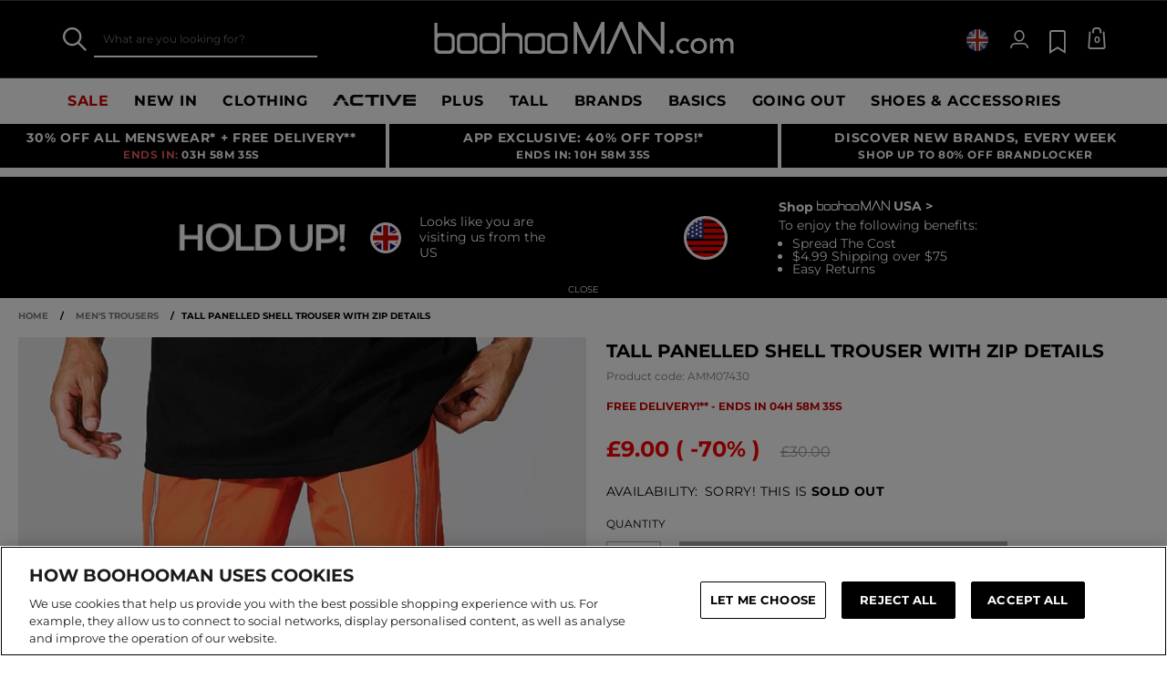

--- FILE ---
content_type: text/html;charset=UTF-8
request_url: https://www.boohooman.com/tall-panelled-shell-trouser-with-zip-details/AMM07430.html
body_size: 59977
content:
<!doctype html>
<html
data-cmp="Html"
lang="en-GB"
dir="ltr"
class="  country-gb"
>
<head>













































































<meta charset=UTF-8 />

<meta http-equiv="x-ua-compatible" content="ie=edge"/>

<meta name="viewport" content="width=device-width, initial-scale=1, maximum-scale=5"/>





















<title>Tall Panelled Shell Trouser With Zip Details | boohooMAN UK</title>




    <link rel="canonical" href="https://www.boohooman.com/tall-panelled-shell-trouser-with-zip-details/AMM07430.html" />





    
        <link rel="alternate" hreflang="en-us" href="https://www.boohooman.com/us/tall-panelled-shell-trouser-with-zip-details/AMM07430.html" />
    
        <link rel="alternate" hreflang="en-au" href="https://www.boohooman.com/au/tall-panelled-shell-trouser-with-zip-details/AMM07430.html" />
    
        <link rel="alternate" hreflang="en-gb" href="https://www.boohooman.com/tall-panelled-shell-trouser-with-zip-details/AMM07430.html" />
    
        <link rel="alternate" hreflang="fr-fr" href="https://www.boohooman.com/fr/tall---bas-de-survetement-a-fermetures-eclair/AMM07430.html" />
    
        <link rel="alternate" hreflang="de-de" href="https://www.boohooman.com/de/tall-shell-hose-mit-einsaetzen-und-reissverschlussapplikation/AMM07430.html" />
    
        <link rel="alternate" hreflang="en-ie" href="https://www.boohooman.com/ie/tall-panelled-shell-trouser-with-zip-details/AMM07430.html" />
    
        <link rel="alternate" hreflang="en-nl" href="https://www.boohooman.com/en-nl/tall-panelled-shell-trouser-with-zip-details/AMM07430.html" />
    
        <link rel="alternate" hreflang="nl-nl" href="https://www.boohooman.com/nl/tall-panelled-shell-trouser-with-zip-details/AMM07430.html" />
    
        <link rel="alternate" hreflang="it-it" href="https://www.boohooman.com/it/pantaloni-tall-in-shell-con-pannelli-e-zip/AMM07430.html" />
    
        <link rel="alternate" hreflang="es-es" href="https://www.boohooman.com/es/pantalon-tall-de-tela-shell-con-paneles-y-cremallera/AMM07430.html" />
    
        <link rel="alternate" hreflang="x-default" href="https://www.boohooman.com/eu/tall-panelled-shell-trouser-with-zip-details/AMM07430.html" />
    



    <meta name="robots" content="index,follow" />



    <meta name="google-play-app" content="app-id=com.poqstudio.app.platform.boohoo">









    
    
    
        
        <meta property="og:image" content="//mediahub.boohooman.com/amm07430_orange_xl?pdp.template" />
    
        
        <meta property="og:type" content="product" />
    
        
        <meta property="og:site_name" content="Boohoo MAN UK" />
    
        
        <meta property="og:title" content="Tall Panelled Shell Trouser With Zip Details | boohooMAN UK" />
    
        
        <meta property="og:url" content="https://www.boohooman.com/tall-panelled-shell-trouser-with-zip-details/AMM07430.html" />
    
        
        <meta property="og:description" content="Swap your denim for trousers for extra style points. Put aside your jeans for a day and go for a pared down but at the same time casually dapper option with our collection of men's trousers. You'll be surprised at how easy is for any gent to look polished and sharp in a pair of smart pants and a cool top. Choose chinos or suit trousers for the office or formal occasions, and complete your ensemble with a nice shirt. For a night out with the lads, show some serious street style skills in cargo pants or cropped trousers. Pair them with a graphic tee and high-top trainers for extra style points." />
    

    
    
        <link rel="image_src" href="//mediahub.boohooman.com/amm07430_orange_xl?pdp.template" />
    



<meta name="description" content="Shop Tall Panelled Shell Trouser With Zip Details at boohooMAN.com and upgrade your look! With our incredible range of Cargo Trousers, we are pretty sure we've got what you are looking for! Buy now!"/>
<meta name="keywords" content=""/>

<script type="text/javascript">//<!--
/* <![CDATA[ (head-active_data.js) */
var dw = (window.dw || {});
dw.ac = {
    _analytics: null,
    _events: [],
    _category: "",
    _searchData: "",
    _anact: "",
    _anact_nohit_tag: "",
    _analytics_enabled: "true",
    _timeZone: "Europe/London",
    _capture: function(configs) {
        if (Object.prototype.toString.call(configs) === "[object Array]") {
            configs.forEach(captureObject);
            return;
        }
        dw.ac._events.push(configs);
    },
	capture: function() { 
		dw.ac._capture(arguments);
		// send to CQ as well:
		if (window.CQuotient) {
			window.CQuotient.trackEventsFromAC(arguments);
		}
	},
    EV_PRD_SEARCHHIT: "searchhit",
    EV_PRD_DETAIL: "detail",
    EV_PRD_RECOMMENDATION: "recommendation",
    EV_PRD_SETPRODUCT: "setproduct",
    applyContext: function(context) {
        if (typeof context === "object" && context.hasOwnProperty("category")) {
        	dw.ac._category = context.category;
        }
        if (typeof context === "object" && context.hasOwnProperty("searchData")) {
        	dw.ac._searchData = context.searchData;
        }
    },
    setDWAnalytics: function(analytics) {
        dw.ac._analytics = analytics;
    },
    eventsIsEmpty: function() {
        return 0 == dw.ac._events.length;
    }
};
/* ]]> */
// -->
</script>
<script type="text/javascript">//<!--
/* <![CDATA[ (head-cquotient.js) */
var CQuotient = window.CQuotient = {};
CQuotient.clientId = 'bbdt-boohooman-UK';
CQuotient.realm = 'BDZW';
CQuotient.siteId = 'boohooman-UK';
CQuotient.instanceType = 'prd';
CQuotient.locale = 'en_GB';
CQuotient.fbPixelId = '__UNKNOWN__';
CQuotient.activities = [];
CQuotient.cqcid='';
CQuotient.cquid='';
CQuotient.cqeid='';
CQuotient.cqlid='';
CQuotient.apiHost='api.cquotient.com';
/* Turn this on to test against Staging Einstein */
/* CQuotient.useTest= true; */
CQuotient.useTest = ('true' === 'false');
CQuotient.initFromCookies = function () {
	var ca = document.cookie.split(';');
	for(var i=0;i < ca.length;i++) {
	  var c = ca[i];
	  while (c.charAt(0)==' ') c = c.substring(1,c.length);
	  if (c.indexOf('cqcid=') == 0) {
		CQuotient.cqcid=c.substring('cqcid='.length,c.length);
	  } else if (c.indexOf('cquid=') == 0) {
		  var value = c.substring('cquid='.length,c.length);
		  if (value) {
		  	var split_value = value.split("|", 3);
		  	if (split_value.length > 0) {
			  CQuotient.cquid=split_value[0];
		  	}
		  	if (split_value.length > 1) {
			  CQuotient.cqeid=split_value[1];
		  	}
		  	if (split_value.length > 2) {
			  CQuotient.cqlid=split_value[2];
		  	}
		  }
	  }
	}
}
CQuotient.getCQCookieId = function () {
	if(window.CQuotient.cqcid == '')
		window.CQuotient.initFromCookies();
	return window.CQuotient.cqcid;
};
CQuotient.getCQUserId = function () {
	if(window.CQuotient.cquid == '')
		window.CQuotient.initFromCookies();
	return window.CQuotient.cquid;
};
CQuotient.getCQHashedEmail = function () {
	if(window.CQuotient.cqeid == '')
		window.CQuotient.initFromCookies();
	return window.CQuotient.cqeid;
};
CQuotient.getCQHashedLogin = function () {
	if(window.CQuotient.cqlid == '')
		window.CQuotient.initFromCookies();
	return window.CQuotient.cqlid;
};
CQuotient.trackEventsFromAC = function (/* Object or Array */ events) {
try {
	if (Object.prototype.toString.call(events) === "[object Array]") {
		events.forEach(_trackASingleCQEvent);
	} else {
		CQuotient._trackASingleCQEvent(events);
	}
} catch(err) {}
};
CQuotient._trackASingleCQEvent = function ( /* Object */ event) {
	if (event && event.id) {
		if (event.type === dw.ac.EV_PRD_DETAIL) {
			CQuotient.trackViewProduct( {id:'', alt_id: event.id, type: 'raw_sku'} );
		} // not handling the other dw.ac.* events currently
	}
};
CQuotient.trackViewProduct = function(/* Object */ cqParamData){
	var cq_params = {};
	cq_params.cookieId = CQuotient.getCQCookieId();
	cq_params.userId = CQuotient.getCQUserId();
	cq_params.emailId = CQuotient.getCQHashedEmail();
	cq_params.loginId = CQuotient.getCQHashedLogin();
	cq_params.product = cqParamData.product;
	cq_params.realm = cqParamData.realm;
	cq_params.siteId = cqParamData.siteId;
	cq_params.instanceType = cqParamData.instanceType;
	cq_params.locale = CQuotient.locale;
	
	if(CQuotient.sendActivity) {
		CQuotient.sendActivity(CQuotient.clientId, 'viewProduct', cq_params);
	} else {
		CQuotient.activities.push({activityType: 'viewProduct', parameters: cq_params});
	}
};
/* ]]> */
// -->
</script>
<!-- Demandware Apple Pay -->

<style type="text/css">ISAPPLEPAY{display:inline}.dw-apple-pay-button,.dw-apple-pay-button:hover,.dw-apple-pay-button:active{background-color:black;background-image:-webkit-named-image(apple-pay-logo-white);background-position:50% 50%;background-repeat:no-repeat;background-size:75% 60%;border-radius:5px;border:1px solid black;box-sizing:border-box;margin:5px auto;min-height:30px;min-width:100px;padding:0}
.dw-apple-pay-button:after{content:'Apple Pay';visibility:hidden}.dw-apple-pay-button.dw-apple-pay-logo-white{background-color:white;border-color:white;background-image:-webkit-named-image(apple-pay-logo-black);color:black}.dw-apple-pay-button.dw-apple-pay-logo-white.dw-apple-pay-border{border-color:black}</style>



<meta name="google-site-verification" content="5rcXEhDMXw_BlEBfjTS16kw4cCV6wZkIW9ZOBHt5N34" />










<link rel="stylesheet" href="/on/demandware.static/Sites-boohooman-UK-Site/-/en_GB/v1768989218337/css/style_critical-path.css" />
<link rel="stylesheet" href="/on/demandware.static/Sites-boohooman-UK-Site/-/en_GB/v1768989218337/css/style.css" />


<style>
    .js .loader-indicator {
        background: url("/on/demandware.static/Sites-boohooman-UK-Site/-/default/dw2f22d323/images/loading-small.gif") no-repeat;
    }

    .js-app-banner .rating_bar, .js-app-banner .rating {
        background-image: url("/on/demandware.static/Sites-boohooman-UK-Site/-/default/dwcfaf25c2/images/rating.jpg");
    }   
</style>



















<link rel="prefetch" href="/on/demandware.static/Sites-boohooman-UK-Site/-/en_GB/v1768989218337/lib/magiczoom/magiczoom.min.js" as="script" />
<link rel="preload" href="/on/demandware.static/Sites-boohooman-UK-Site/-/en_GB/v1768989218337/lib/ampliance/amplience-sdk-client.min.js" as="script" />
<link rel="preconnect" href="https://wrs.adrsp.net"/>
<link rel="preconnect" href="https://custom-wrs.api.responsys.net/"/>
<link rel="preconnect" href="https://cdn0.forter.com/"/>
<link rel="preconnect" href="https://cdn9.forter.com/"/>
<link rel="preconnect" href="https://f.monetate.net"/>
<link rel="preconnect" href="https://monetate.net/"/>
<link rel="preconnect" href="https://vars.hotjar.com"/>
<link rel="preconnect" href="https://connect.facebook.net"/>
<link rel="preconnect" href="https://www.googletagmanager.com/"/>
<link rel="preconnect" href="https://www.googleadservices.com"/>
<link rel="preconnect" href="https://www.facebook.com"/>
<link rel="preconnect" href="https://www.google.com"/>
<link rel="preconnect" href="https://ib.adnxs.com"/>
<link rel="preconnect" href="https://boohooamplience.a.bigcontent.io"/>
<link rel="preconnect" href="https://www.google-analytics.com/"/>
<link rel="preconnect" href="https://vars.hotjar.com"/>
<link rel="preconnect" href="https://script.hotjar.com"/>
<link rel="preconnect" href="https://s.adroll.com/"/>
<link rel="preconnect" href="https://media.boohoo.com/"/>

<link rel="preload" href="https://www.boohooman.com/on/demandware.static/Sites-boohooman-UK-Site/-/en_GB/v1768989218337/js/app_boohooman-cartridge-js-imports-global-di-js.js" as="script" />
<link rel="preload" href="https://www.boohooman.com/on/demandware.static/Sites-boohooman-UK-Site/-/en_GB/v1768989218337/js/app_boohooman-cartridge-js-imports-product-di-js.js" as="script" />








<link rel="preconnect" href="//mediahub.boohooman.com/">
<script>
window.amplianceTemplates = [{"max":379,"templates":{"default":{"1x":"qlt=85&w=360&h=540&fit=ctn","2x":"qlt=85&w=329&h=494&fit=ctn","3x":"qlt=85&w=494&h=741&fit=ctn"},"plp":{"1x":"qlt=85&w=360&h=540&fit=ctn","2x":"qlt=85&w=329&h=494&fit=ctn","3x":"qlt=85&w=494&h=741&fit=ctn"},"recommendations":{"1x":"qlt=85&w=360&h=540&fit=ctn","2x":"qlt=85&w=329&h=494&fit=ctn","3x":"qlt=85&w=494&h=741&fit=ctn"},"recentlyviewed":{"1x":"qlt=85&w=360&h=540&fit=ctn","2x":"qlt=85&w=329&h=494&fit=ctn","3x":"qlt=85&w=494&h=741&fit=ctn"},"homepage":{"1x":"qlt=85&w=360&h=540&fit=ctn","2x":"qlt=85&w=329&h=494&fit=ctn","3x":"qlt=85&w=494&h=741&fit=ctn"},"order":{"1x":"qlt=85&w=140&h=0&fit=ctn","2x":"qlt=85&w=280&h=0&fit=ctn","3x":"qlt=85&w=420&h=0&fit=ctn"},"searchsuggestions":{"1x":"qlt=85&w=120&h=0&fit=ctn","2x":"qlt=85&w=240&h=0&fit=ctn","3x":"qlt=85&w=360&h=0&fit=ctn"},"minicartitem":{"1x":"qlt=85&w=85&h=0&fit=ctn","2x":"qlt=85&w=170&h=0&fit=ctn","3x":"qlt=85&w=255&h=0&fit=ctn"},"wishlist":{"1x":"qlt=85&w=120&h=0&fit=ctn","2x":"qlt=85&w=240&h=0&fit=ctn","3x":"qlt=85&w=360&h=0&fit=ctn"},"cartitem":{"1x":"qlt=85&w=145&h=0&fit=ctn","2x":"qlt=85&w=290&h=0&fit=ctn","3x":"qlt=85&w=435&h=0&fit=ctn"},"quickviewthumbnail":{"1x":"qlt=85&w=73&h=109&fit=ctn","2x":"quickviewthumbnail.mobile.template_2x","3x":"quickviewthumbnail.mobile.template_3x"},"productthumbnail":{"1x":"qlt=85&w=100&h=0&fit=ctn","2x":"qlt=85&w=200&h=0&fit=ctn","3x":"qlt=85&w=300&h=0&fit=ctn"},"productmain":{"1x":"qlt=85&w=696&h=0&fit=ctn","2x":"qlt=85&w=1454&h=0&fit=ctn","3x":"qlt=85&w=2181&h=0&fit=ctn"},"quickviewmain":{"1x":"qlt=85&w=696&h=0&fit=ctn","2x":"quickviewmain.mobile.template_2x","3x":"quickviewmain.mobile.template_3x"}}},{"min":380,"max":459,"templates":{"default":{"1x":"qlt=85&w=360&h=540&fit=ctn","2x":"qlt=85&w=329&h=494&fit=ctn","3x":"qlt=85&w=494&h=741&fit=ctn"},"plp":{"1x":"qlt=85&w=360&h=540&fit=ctn","2x":"qlt=85&w=329&h=494&fit=ctn","3x":"qlt=85&w=494&h=741&fit=ctn"},"recommendations":{"1x":"qlt=85&w=360&h=540&fit=ctn","2x":"qlt=85&w=329&h=494&fit=ctn","3x":"qlt=85&w=494&h=741&fit=ctn"},"recentlyviewed":{"1x":"qlt=85&w=360&h=540&fit=ctn","2x":"qlt=85&w=329&h=494&fit=ctn","3x":"qlt=85&w=494&h=741&fit=ctn"},"homepage":{"1x":"qlt=85&w=360&h=540&fit=ctn","2x":"qlt=85&w=329&h=494&fit=ctn","3x":"qlt=85&w=494&h=741&fit=ctn"},"order":{"1x":"qlt=85&w=140&h=0&fit=ctn","2x":"qlt=85&w=280&h=0&fit=ctn","3x":"qlt=85&w=420&h=0&fit=ctn"},"searchsuggestions":{"1x":"qlt=85&w=120&h=0&fit=ctn","2x":"qlt=85&w=240&h=0&fit=ctn","3x":"qlt=85&w=360&h=0&fit=ctn"},"minicartitem":{"1x":"qlt=85&w=85&h=0&fit=ctn","2x":"qlt=85&w=170&h=0&fit=ctn","3x":"qlt=85&w=255&h=0&fit=ctn"},"wishlist":{"1x":"qlt=85&w=120&h=0&fit=ctn","2x":"qlt=85&w=240&h=0&fit=ctn","3x":"qlt=85&w=360&h=0&fit=ctn"},"cartitem":{"1x":"qlt=85&w=145&h=0&fit=ctn","2x":"qlt=85&w=290&h=0&fit=ctn","3x":"qlt=85&w=435&h=0&fit=ctn"},"quickviewthumbnail":{"1x":"qlt=85&w=73&h=109&fit=ctn","2x":"quickviewthumbnail.mobile.template_2x","3x":"quickviewthumbnail.mobile.template_3x"},"productthumbnail":{"1x":"qlt=85&w=100&h=0&fit=ctn","2x":"qlt=85&w=200&h=0&fit=ctn","3x":"qlt=85&w=300&h=0&fit=ctn"},"productmain":{"1x":"qlt=85&w=696&h=0&fit=ctn","2x":"qlt=85&w=1454&h=0&fit=ctn","3x":"qlt=85&w=2181&h=0&fit=ctn"},"quickviewmain":{"1x":"qlt=85&w=696&h=0&fit=ctn","2x":"quickviewmain.mobile.template_2x","3x":"quickviewmain.mobile.template_3x"}}},{"min":460,"max":559,"templates":{"default":{"1x":"qlt=85&w=360&h=540&fit=ctn","2x":"qlt=85&w=409&h=614&fit=ctn","3x":"qlt=85&w=614&h=921&fit=ctn"},"plp":{"1x":"qlt=85&w=360&h=540&fit=ctn","2x":"qlt=85&w=409&h=614&fit=ctn","3x":"qlt=85&w=614&h=921&fit=ctn"},"recommendations":{"1x":"qlt=85&w=360&h=540&fit=ctn","2x":"qlt=85&w=409&h=614&fit=ctn","3x":"qlt=85&w=614&h=921&fit=ctn"},"recentlyviewed":{"1x":"qlt=85&w=360&h=540&fit=ctn","2x":"qlt=85&w=409&h=614&fit=ctn","3x":"qlt=85&w=614&h=921&fit=ctn"},"homepage":{"1x":"qlt=85&w=360&h=540&fit=ctn","2x":"qlt=85&w=409&h=614&fit=ctn","3x":"qlt=85&w=614&h=921&fit=ctn"},"order":{"1x":"qlt=85&w=140&h=0&fit=ctn","2x":"qlt=85&w=280&h=0&fit=ctn","3x":"qlt=85&w=420&h=0&fit=ctn"},"searchsuggestions":{"1x":"qlt=85&w=120&h=0&fit=ctn","2x":"qlt=85&w=240&h=0&fit=ctn","3x":"qlt=85&w=360&h=0&fit=ctn"},"minicartitem":{"1x":"qlt=85&w=85&h=0&fit=ctn","2x":"qlt=85&w=170&h=0&fit=ctn","3x":"qlt=85&w=255&h=0&fit=ctn"},"wishlist":{"1x":"qlt=85&w=120&h=0&fit=ctn","2x":"qlt=85&w=240&h=0&fit=ctn","3x":"qlt=85&w=360&h=0&fit=ctn"},"cartitem":{"1x":"qlt=85&w=145&h=0&fit=ctn","2x":"qlt=85&w=290&h=0&fit=ctn","3x":"qlt=85&w=435&h=0&fit=ctn"},"quickviewthumbnail":{"1x":"qlt=85&w=73&h=109&fit=ctn","2x":"quickviewthumbnail.mobile.template_2x","3x":"quickviewthumbnail.mobile.template_3x"},"productthumbnail":{"1x":"qlt=85&w=100&h=0&fit=ctn","2x":"qlt=85&w=200&h=0&fit=ctn","3x":"qlt=85&w=300&h=0&fit=ctn"},"productmain":{"1x":"qlt=85&w=696&h=0&fit=ctn","2x":"qlt=85&w=1454&h=0&fit=ctn","3x":"qlt=85&w=2181&h=0&fit=ctn"},"quickviewmain":{"1x":"qlt=85&w=696&h=0&fit=ctn","2x":"quickviewmain.mobile.template_2x","3x":"quickviewmain.mobile.template_3x"}}},{"min":560,"max":629,"templates":{"default":{"1x":"qlt=85&w=360&h=540&fit=ctn","2x":"qlt=85&w=509&h=764&fit=ctn","3x":"qlt=85&w=764&h=1146&fit=ctn"},"plp":{"1x":"qlt=85&w=360&h=540&fit=ctn","2x":"qlt=85&w=509&h=764&fit=ctn","3x":"qlt=85&w=764&h=1146&fit=ctn"},"recommendations":{"1x":"qlt=85&w=360&h=540&fit=ctn","2x":"qlt=85&w=509&h=764&fit=ctn","3x":"qlt=85&w=764&h=1146&fit=ctn"},"recentlyviewed":{"1x":"qlt=85&w=360&h=540&fit=ctn","2x":"qlt=85&w=509&h=764&fit=ctn","3x":"qlt=85&w=764&h=1146&fit=ctn"},"homepage":{"1x":"qlt=85&w=360&h=540&fit=ctn","2x":"qlt=85&w=509&h=764&fit=ctn","3x":"qlt=85&w=764&h=1146&fit=ctn"},"order":{"1x":"qlt=85&w=140&h=0&fit=ctn","2x":"qlt=85&w=280&h=0&fit=ctn","3x":"qlt=85&w=420&h=0&fit=ctn"},"searchsuggestions":{"1x":"qlt=85&w=120&h=0&fit=ctn","2x":"qlt=85&w=240&h=0&fit=ctn","3x":"qlt=85&w=360&h=0&fit=ctn"},"minicartitem":{"1x":"qlt=85&w=85&h=0&fit=ctn","2x":"qlt=85&w=170&h=0&fit=ctn","3x":"qlt=85&w=255&h=0&fit=ctn"},"wishlist":{"1x":"qlt=85&w=120&h=0&fit=ctn","2x":"qlt=85&w=240&h=0&fit=ctn","3x":"qlt=85&w=360&h=0&fit=ctn"},"cartitem":{"1x":"qlt=85&w=145&h=0&fit=ctn","2x":"qlt=85&w=290&h=0&fit=ctn","3x":"qlt=85&w=435&h=0&fit=ctn"},"quickviewthumbnail":{"1x":"qlt=85&w=73&h=109&fit=ctn","2x":"quickviewthumbnail.mobile.template_2x","3x":"quickviewthumbnail.mobile.template_3x"},"productthumbnail":{"1x":"qlt=85&w=100&h=0&fit=ctn","2x":"qlt=85&w=200&h=0&fit=ctn","3x":"qlt=85&w=300&h=0&fit=ctn"},"productmain":{"1x":"qlt=85&w=696&h=0&fit=ctn","2x":"qlt=85&w=1454&h=0&fit=ctn","3x":"qlt=85&w=2181&h=0&fit=ctn"},"quickviewmain":{"1x":"qlt=85&w=696&h=0&fit=ctn","2x":"quickviewmain.mobile.template_2x","3x":"quickviewmain.mobile.template_3x"}}},{"min":630,"max":767,"templates":{"default":{"1x":"qlt=85&w=360&h=540&fit=ctn","2x":"qlt=85&w=717&h=1075&fit=ctn","3x":"qlt=85&w=1076&h=1613&fit=ctn"},"plp":{"1x":"qlt=85&w=360&h=540&fit=ctn","2x":"qlt=85&w=579&h=868&fit=ctn","3x":"qlt=85&w=868&h=1302&fit=ctn"},"recommendations":{"1x":"qlt=85&w=249&h=374&sm=C","2x":"qlt=85&w=498&h=0&fit=ctn","3x":"qlt=85&w=747&h=0&fit=ctn"},"recentlyviewed":{"1x":"qlt=85&w=360&h=540&fit=ctn","2x":"qlt=85&w=579&h=868&fit=ctn","3x":"qlt=85&w=868&h=1302&fit=ctn"},"homepage":{"1x":"qlt=85&w=360&h=540&fit=ctn","2x":"qlt=85&w=579&h=868&fit=ctn","3x":"qlt=85&w=868&h=1302&fit=ctn"},"order":{"1x":"qlt=85&w=140&h=0&fit=ctn","2x":"qlt=85&w=280&h=0&fit=ctn","3x":"qlt=85&w=420&h=0&fit=ctn"},"searchsuggestions":{"1x":"qlt=85&w=120&h=0&fit=ctn","2x":"qlt=85&w=240&h=0&fit=ctn","3x":"qlt=85&w=360&h=0&fit=ctn"},"minicartitem":{"1x":"qlt=85&w=85&h=0&fit=ctn","2x":"qlt=85&w=170&h=0&fit=ctn","3x":"qlt=85&w=255&h=0&fit=ctn"},"wishlist":{"1x":"qlt=85&w=120&h=0&fit=ctn","2x":"qlt=85&w=240&h=0&fit=ctn","3x":"qlt=85&w=360&h=0&fit=ctn"},"cartitem":{"1x":"qlt=85&w=145&h=0&fit=ctn","2x":"qlt=85&w=290&h=0&fit=ctn","3x":"qlt=85&w=435&h=0&fit=ctn"},"quickviewthumbnail":{"1x":"qlt=85&w=73&h=109&fit=ctn","2x":"quickviewthumbnail.mobile.template_2x","3x":"quickviewthumbnail.mobile.template_3x"},"productthumbnail":{"1x":"qlt=85&w=100&h=0&fit=ctn","2x":"qlt=85&w=200&h=0&fit=ctn","3x":"qlt=85&w=300&h=0&fit=ctn"},"productmain":{"1x":"qlt=85&w=696&h=0&fit=ctn","2x":"qlt=85&w=1454&h=0&fit=ctn","3x":"qlt=85&w=2181&h=0&fit=ctn"},"quickviewmain":{"1x":"qlt=85&w=696&h=0&fit=ctn","2x":"quickviewmain.mobile.template_2x","3x":"quickviewmain.mobile.template_3x"}}},{"min":768,"max":1024,"templates":{"default":{"1x":"qlt=85&w=114&h=171&fit=ctn","2x":"qlt=85&w=228&h=342&fit=ctn","3x":"qlt=85&w=342&h=513&fit=ctn"},"plp":{"1x":"qlt=85&w=314&h=0&fit=ctn","2x":"qlt=85&w=628&h=0&fit=ctn","3x":"qlt=85&w=942&h=0&fit=ctn"},"recommendations":{"1x":"qlt=85&w=314&h=0&fit=ctn","2x":"qlt=85&w=628&h=0&fit=ctn","3x":"qlt=85&w=942&h=0&fit=ctn"},"recentlyviewed":{"1x":"qlt=85&w=314&h=0&fit=ctn","2x":"qlt=85&w=628&h=0&fit=ctn","3x":"qlt=85&w=942&h=0&fit=ctn"},"homepage":{"1x":"qlt=85&w=240&h=357&fit=ctn","2x":"qlt=85&w=480&h=714&fit=ctn","3x":"qlt=85&w=720&h=1071&fit=ctn"},"order":{"1x":"qlt=85&w=120&h=0&fit=ctn","2x":"qlt=85&w=240&h=0&fit=ctn","3x":"qlt=85&w=360&h=0&fit=ctn"},"searchsuggestions":{"1x":"qlt=85&w=115&h=0&fit=ctn","2x":"qlt=85&w=230&h=0&fit=ctn","3x":"qlt=85&w=345&h=0&fit=ctn"},"minicartitem":{"1x":"qlt=85&w=85&h=0&fit=ctn","2x":"qlt=85&w=170&h=0&fit=ctn","3x":"qlt=85&w=255&h=0&fit=ctn"},"wishlist":{"1x":"qlt=85&w=115&h=0&fit=ctn","2x":"qlt=85&w=230&h=0&fit=ctn","3x":"qlt=85&w=345&h=0&fit=ctn"},"cartitem":{"1x":"qlt=85&w=120&h=0&fit=ctn","2x":"qlt=85&w=240&h=0&fit=ctn","3x":"qlt=85&w=240&h=0&fit=ctn"},"quickviewthumbnail":{"1x":"qlt=85&w=76&h=113&fit=ctn","2x":"quickviewthumbnail.tablet.template_2x","3x":"quickviewthumbnail.tablet.template_3x"},"productthumbnail":{"1x":"qlt=85&w=98&h=146&fit=ctn","2x":"qlt=85&w=196&h=0&fit=ctn","3x":"qlt=85&w=294&h=0&fit=ctn"},"productmain":{"1x":"qlt=85&w=990&h=0&fit=ctn","2x":"qlt=85&w=990&h=0&fit=ctn","3x":"qlt=85&w=1485&h=0&fit=ctn"},"quickviewmain":{"1x":"qlt=85&w=296&h=445&fit=ctn","2x":"quickviewmain.tablet.template_2x","3x":"quickviewmain.tablet.template_3x"}}},{"min":1025,"max":1279,"templates":{"default":{"1x":"qlt=85&w=205&h=308&fit=ctn","2x":"qlt=85&w=410&h=616&fit=ctn","3x":"qlt=85&w=615&h=924&fit=ctn"},"plp":{"1x":"qlt=85&w=205&h=308&fit=ctn","2x":"qlt=85&w=410&h=616&fit=ctn","3x":"qlt=85&w=615&h=924&fit=ctn"},"recommendations":{"1x":"qlt=85&w=231&h=0&fit=ctn","2x":"qlt=85&w=462&h=0&fit=ctn","3x":"qlt=85&w=693&h=0&fit=ctn"},"recentlyviewed":{"1x":"qlt=85&w=231&h=0&fit=ctn","2x":"qlt=85&w=462&h=0&fit=ctn","3x":"qlt=85&w=693&h=0&fit=ctn"},"homepage":{"1x":"qlt=85&w=240&h=357&fit=ctn","2x":"qlt=85&w=480&h=714&fit=ctn","3x":"qlt=85&w=720&h=1071&fit=ctn"},"order":{"1x":"qlt=85&w=120&h=0&fit=ctn","2x":"qlt=85&w=240&h=0&fit=ctn","3x":"qlt=85&w=360&h=0&fit=ctn"},"searchsuggestions":{"1x":"qlt=85&w=115&h=0&fit=ctn","2x":"qlt=85&w=230&h=0&fit=ctn","3x":"qlt=85&w=345&h=0&fit=ctn"},"minicartitem":{"1x":"qlt=85&w=85&h=0&fit=ctn","2x":"qlt=85&w=170&h=0&fit=ctn","3x":"qlt=85&w=255&h=0&fit=ctn"},"wishlist":{"1x":"qlt=85&w=115&h=0&fit=ctn","2x":"qlt=85&w=230&h=0&fit=ctn","3x":"qlt=85&w=345&h=0&fit=ctn"},"cartitem":{"1x":"qlt=85&w=120&h=0&fit=ctn","2x":"qlt=85&w=240&h=0&fit=ctn","3x":"qlt=85&w=240&h=0&fit=ctn"},"quickviewthumbnail":{"1x":"qlt=85&w=76&h=113&fit=ctn","2x":"quickviewthumbnail.tablet.template_2x","3x":"quickviewthumbnail.tablet.template_3x"},"productthumbnail":{"1x":"qlt=85&w=98&h=146&fit=ctn","2x":"qlt=85&w=196&h=0&fit=ctn","3x":"qlt=85&w=294&h=0&fit=ctn"},"productmain":{"1x":"qlt=85&w=990&h=0&fit=ctn","2x":"qlt=85&w=990&h=0&fit=ctn","3x":"qlt=85&w=1485&h=0&fit=ctn"},"quickviewmain":{"1x":"qlt=85&w=296&h=445&fit=ctn","2x":"quickviewmain.tablet.template_2x","3x":"quickviewmain.tablet.template_3x"}}},{"min":1280,"max":1365,"templates":{"default":{"1x":"qlt=85&w=205&h=307&fit=ctn","2x":"qlt=85&w=410&h=614&fit=ctn","3x":"qlt=85&w=615&h=921&fit=ctn"},"plp":{"1x":"qlt=85&w=205&h=307&fit=ctn","2x":"qlt=85&w=410&h=614&fit=ctn","3x":"qlt=85&w=615&h=921&fit=ctn"},"recommendations":{"1x":"qlt=85&w=242&h=0&fit=ctn","2x":"qlt=85&w=484&h=0&fit=ctn","3x":"qlt=85&w=726&h=0&fit=ctn"},"recentlyviewed":{"1x":"qlt=85&w=242&h=0&fit=ctn","2x":"qlt=85&w=484&h=0&fit=ctn","3x":"qlt=85&w=726&h=0&fit=ctn"},"homepage":{"1x":"qlt=85&w=253&h=378&fit=ctn","2x":"qlt=85&w=506&h=756&fit=ctn","3x":"qlt=85&w=759&h=1134&fit=ctn"},"order":{"1x":"qlt=85&w=120&h=0&fit=ctn","2x":"qlt=85&w=240&h=0&fit=ctn","3x":"qlt=85&w=360&h=0&fit=ctn"},"searchsuggestions":{"1x":"qlt=85&w=115&h=0&fit=ctn","2x":"qlt=85&w=230&h=0&fit=ctn","3x":"qlt=85&w=345&h=0&fit=ctn"},"minicartitem":{"1x":"qlt=85&w=85&h=0&fit=ctn","2x":"qlt=85&w=170&h=0&fit=ctn","3x":"qlt=85&w=255&h=0&fit=ctn"},"wishlist":{"1x":"qlt=85&w=115&h=0&fit=ctn","2x":"qlt=85&w=230&h=0&fit=ctn","3x":"qlt=85&w=345&h=0&fit=ctn"},"cartitem":{"1x":"w=120&h=0&fit=ctn","2x":"qlt=85&w=240&h=0&fit=ctn","3x":"qlt=85&w=360&h=0&fit=ctn"},"quickviewthumbnail":{"1x":"qlt=85&w=78&h=116&fit=ctn","2x":"quickviewthumbnail.template_2x","3x":"quickviewthumbnail.template_3x"},"productthumbnail":{"1x":"qlt=85&w=112&h=167&fit=ctn","2x":"qlt=85&w=200&h=0&fit=ctn","3x":"qlt=85&w=300&h=0&fit=ctn"},"productmain":{"1x":"qlt=85&w=556&h=0&fit=ctn","2x":"qlt=85&w=1112&h=0&fit=ctn","3x":"qlt=90&w=1668&h=0&fit=ctn"},"quickviewmain":{"1x":"qlt=85&w=373&h=561&fit=ctn","2x":"quickviewmain.template_2x","3x":"quickviewmain.template_3x"}}},{"min":1366,"max":1535,"templates":{"default":{"1x":"qlt=85&w=243&h=364&fit=ctn","2x":"qlt=85&w=486&h=728&fit=ctn","3x":"qlt=85&w=729&h=1092&fit=ctn"},"plp":{"1x":"qlt=85&w=243&h=364&fit=ctn","2x":"qlt=85&w=486&h=728&fit=ctn","3x":"qlt=85&w=729&h=1092&fit=ctn"},"recommendations":{"1x":"qlt=85&w=249&h=0&fit=ctn","2x":"qlt=85&w=498&h=0&fit=ctn","3x":"qlt=85&w=747&h=0&fit=ctn"},"recentlyviewed":{"1x":"qlt=85&w=249&h=0&fit=ctn","2x":"qlt=85&w=498&h=0&fit=ctn","3x":"qlt=85&w=747&h=0&fit=ctn"},"homepage":{"1x":"qlt=85&w=287&h=429&fit=ctn","2x":"qlt=85&w=574&h=858&fit=ctn","3x":"qlt=85&w=861&h=1287&fit=ctn"},"order":{"1x":"qlt=85&w=120&h=0&fit=ctn","2x":"qlt=85&w=240&h=0&fit=ctn","3x":"qlt=85&w=360&h=0&fit=ctn"},"searchsuggestions":{"1x":"qlt=85&w=115&h=0&fit=ctn","2x":"qlt=85&w=230&h=0&fit=ctn","3x":"qlt=85&w=345&h=0&fit=ctn"},"minicartitem":{"1x":"qlt=85&w=85&h=0&fit=ctn","2x":"qlt=85&w=170&h=0&fit=ctn","3x":"qlt=85&w=255&h=0&fit=ctn"},"wishlist":{"1x":"qlt=85&w=115&h=0&fit=ctn","2x":"qlt=85&w=230&h=0&fit=ctn","3x":"qlt=85&w=345&h=0&fit=ctn"},"cartitem":{"1x":"w=120&h=0&fit=ctn","2x":"qlt=85&w=240&h=0&fit=ctn","3x":"qlt=85&w=360&h=0&fit=ctn"},"quickviewthumbnail":{"1x":"qlt=85&w=78&h=116&fit=ctn","2x":"quickviewthumbnail.template_2x","3x":"quickviewthumbnail.template_3x"},"productthumbnail":{"1x":"qlt=85&w=112&h=167&fit=ctn","2x":"qlt=85&w=200&h=0&fit=ctn","3x":"qlt=85&w=300&h=0&fit=ctn"},"productmain":{"1x":"qlt=85&w=556&h=0&fit=ctn","2x":"qlt=85&w=1112&h=0&fit=ctn","3x":"qlt=90&w=1668&h=0&fit=ctn"},"quickviewmain":{"1x":"qlt=85&w=373&h=561&fit=ctn","2x":"quickviewmain.template_2x","3x":"quickviewmain.template_3x"}}},{"min":1536,"templates":{"default":{"1x":"qlt=85&w=249&h=366&sm=C","2x":"qlt=85&w=498&h=732&sm=C","3x":"qlt=85&w=747&h=1098&sm=C"},"plp":{"1x":"qlt=85&w=249&h=366&sm=C","2x":"qlt=85&w=498&h=732&sm=C","3x":"qlt=85&w=747&h=1098&sm=C"},"recommendations":{"1x":"qlt=85&w=249&h=374&sm=C","2x":"qlt=85&w=498&h=0&fit=ctn","3x":"qlt=85&w=747&h=0&fit=ctn"},"recentlyviewed":{"1x":"qlt=85&w=249&h=374&sm=C","2x":"qlt=85&w=498&h=0&fit=ctn","3x":"qlt=85&w=747&h=0&fit=ctn"},"homepage":{"1x":"qlt=85&w=364&h=546&fit=ctn","2x":"qlt=85&w=728&h=1092&fit=ctn","3x":"qlt=85&w=1092&h=1638&fit=ctn"},"order":{"1x":"qlt=85&w=120&h=0&fit=ctn","2x":"qlt=85&w=240&h=0&fit=ctn","3x":"qlt=85&w=360&h=0&fit=ctn"},"searchsuggestions":{"1x":"qlt=85&w=115&h=0&fit=ctn","2x":"qlt=85&w=230&h=0&fit=ctn","3x":"qlt=85&w=345&h=0&fit=ctn"},"minicartitem":{"1x":"qlt=85&w=85&h=0&fit=ctn","2x":"qlt=85&w=170&h=0&fit=ctn","3x":"qlt=85&w=255&h=0&fit=ctn"},"wishlist":{"1x":"qlt=85&w=115&h=0&fit=ctn","2x":"qlt=85&w=230&h=0&fit=ctn","3x":"qlt=85&w=345&h=0&fit=ctn"},"cartitem":{"1x":"w=120&h=0&fit=ctn","2x":"qlt=85&w=240&h=0&fit=ctn","3x":"qlt=85&w=360&h=0&fit=ctn"},"quickviewthumbnail":{"1x":"qlt=85&w=78&h=116&fit=ctn","2x":"quickviewthumbnail.template_2x","3x":"quickviewthumbnail.template_3x"},"productthumbnail":{"1x":"qlt=85&w=112&h=167&fit=ctn","2x":"qlt=85&w=200&h=0&fit=ctn","3x":"qlt=85&w=300&h=0&fit=ctn"},"productmain":{"1x":"qlt=85&w=556&h=0&fit=ctn","2x":"qlt=85&w=1112&h=0&fit=ctn","3x":"qlt=90&w=1668&h=0&fit=ctn"},"quickviewmain":{"1x":"qlt=85&w=373&h=561&fit=ctn","2x":"quickviewmain.template_2x","3x":"quickviewmain.template_3x"}}}];
window.largeImg = {"url":{"1x":"qlt=85&w=556&h=0&fit=ctn","2x":"qlt=85&w=1112&h=0&fit=ctn","3x":"qlt=90&w=1668&h=0&fit=ctn"},"urlMobile":{"1x":"qlt=85&w=696&h=0&fit=ctn","2x":"qlt=85&w=1454&h=0&fit=ctn","3x":"qlt=85&w=2181&h=0&fit=ctn"},"urlTablet":{"1x":"qlt=85&w=990&h=0&fit=ctn","2x":"qlt=85&w=990&h=0&fit=ctn","3x":"qlt=85&w=1485&h=0&fit=ctn"},"hires":{"1x":"qlt=75&w=1000&h=1500&fit=ctn&fmt=jpeg&crop=0.0,0.0,0.0,0.0&bgc=FFFFFF","2x":"productmain.hires.template_2x","3x":"productmain.hires.template_3x"}};
(function() {
window.isWebPSupported = localStorage && localStorage.getItem('isWebPSupported');
if (window.isWebPSupported) {
return;
}
var webp = new Image();
webp.onload = function() {
localStorage && localStorage.setItem('isWebPSupported', true);
window.isWebPSupported = true;
};
webp.src = '[data-uri]';
}) ()
</script>
<script src="/on/demandware.static/Sites-boohooman-UK-Site/-/en_GB/v1768989218337/lib/lazysizes.js" type="text/javascript" defer async></script>



<script type="text/javascript">
if (/MSIE \d|Trident.*rv:/.test(navigator.userAgent)) {
document.write('<script src="/on/demandware.static/Sites-boohooman-UK-Site/-/en_GB/v1768989218337/lib/picturefill.min.js" type="text/javascript" async><\/script>');
}
window.onBambuserLiveShoppingReady = function(player) {};
</script>

<script async="async" src="https://www.boohooman.com/on/demandware.static/Sites-boohooman-UK-Site/-/en_GB/v1768989218337/lib/cssrelpreload.min.js"></script>

<link rel="preload" href="/on/demandware.static/Sites-boohooman-UK-Site/-/default/dw963d535a/fonts/montserrat/Montserrat-Regular.woff2" as="font" type="font/woff2" crossorigin/>
<link rel="preload" href="/on/demandware.static/Sites-boohooman-UK-Site/-/default/dwf86f3b3d/fonts/montserrat/Montserrat-Bold.woff2" as="font" type="font/woff2" crossorigin/>

<style>
    @font-face {
        font-family: "montserrat";
        src: local("Montserrat Regular"),
            local("Montserrat-Regular"),
            url("/on/demandware.static/Sites-boohooman-UK-Site/-/default/dw963d535a/fonts/montserrat/Montserrat-Regular.woff2") format("woff2"),
            url("/on/demandware.static/Sites-boohooman-UK-Site/-/default/dw779cc7de/fonts/montserrat/Montserrat-Regular.woff") format("woff");
        font-weight: 400;
        font-display: swap;
        font-style: normal;
    }

    @font-face {
        font-family: "montserrat";
        src: local("Montserrat Bold"),
            local("Montserrat-Bold"),
            url("/on/demandware.static/Sites-boohooman-UK-Site/-/default/dwf86f3b3d/fonts/montserrat/Montserrat-Bold.woff2") format("woff2"),
            url("/on/demandware.static/Sites-boohooman-UK-Site/-/default/dw301773a5/fonts/montserrat/Montserrat-Bold.woff") format("woff");
        font-weight: 700;
        font-display: swap;
        font-style: normal;
    }

    @font-face {
        font-family: "montserrat-medium";
        src: local("Montserrat Medium"),
            local("Montserrat-Medium"),
            url("/on/demandware.static/Sites-boohooman-UK-Site/-/default/dw98e93c68/fonts/montserrat/Montserrat-Medium.woff2") format("woff2"),
            url("/on/demandware.static/Sites-boohooman-UK-Site/-/default/dwe3bb64f9/fonts/montserrat/Montserrat-Medium.woff") format("woff");
        font-weight: 400;
        font-display: swap;
        font-style: normal;
    }

    @font-face {
        font-family: "montserrat-extra-bold";
        src: local("Montserrat Extra Bold"),
            local("MontserratExtra-Bold"),
            url("/on/demandware.static/Sites-boohooman-UK-Site/-/default/dw34aa6bf9/fonts/montserrat/Montserrat-ExtraBold.woff2") format("woff2"),
            url("/on/demandware.static/Sites-boohooman-UK-Site/-/default/dw207b4638/fonts/montserrat/Montserrat-ExtraBold.woff") format("woff");
        font-weight: 700;
        font-display: swap;
        font-style: normal;
    }

    @font-face {
        font-family: "montserrat-black";
        src: local("Montserrat Black"),
            local("Montserrat-Black"),
            url("/on/demandware.static/Sites-boohooman-UK-Site/-/default/dwb0406292/fonts/montserrat/Montserrat-Black.woff2") format("woff2"),
            url("/on/demandware.static/Sites-boohooman-UK-Site/-/default/dw158eb663/fonts/montserrat/Montserrat-Black.woff") format("woff");
        font-weight: 900;
        font-display: swap;
        font-style: normal;
    }
</style>

<link rel="preload" href="/on/demandware.static/Sites-boohooman-UK-Site/-/default/dw1a39166f/fonts/icons.woff2" as="font" type="font/woff2" crossorigin>

<style>
    @font-face {
        font-family: "icons";
        src: url("/on/demandware.static/Sites-boohooman-UK-Site/-/default/dw1a39166f/fonts/icons.woff2") format('woff2'),
        url("/on/demandware.static/Sites-boohooman-UK-Site/-/default/dw96621313/fonts/icons.woff") format('woff'),
        url("/on/demandware.static/Sites-boohooman-UK-Site/-/en_GB/v1768989218337/fonts/icons.eot?#iefix") format('embedded-opentype'),
        url("/on/demandware.static/Sites-boohooman-UK-Site/-/default/dw7149cce9/fonts/icons.ttf") format('truetype'),
        url("/on/demandware.static/Sites-boohooman-UK-Site/-/en_GB/v1768989218337/fonts/icons.svg#icons") format('svg');
        font-weight: normal;
        font-style: normal;
        font-display: swap;
    }
</style>




<link rel="stylesheet" href="/on/demandware.static/Sites-boohooman-UK-Site/-/en_GB/v1768989218337/css/style_product.css" />





	 


	














































































    















<script>
        (function() {
          var el = document.createElement("script");
          el.setAttribute("src", "https://assets.gocertify.me/assets/gocertify.js");
          el.setAttribute("data-brand", "boohooman");
          el.setAttribute("defer", "true");
          document.head.appendChild(el);
        })();
      </script>














<script> 
(function (document) { 
var token = "7009"; 
var script = document.createElement("script"); 
script.setAttribute("src", "https://assets.brandswap.com/assets/tag/production/brandswop.js"); 
script.setAttribute("id", "brandswopinitscript");
script.setAttribute("token", token); 
(document.body || document.head).appendChild(script); 
})(document); 
</script>














<script>
!function(t,e,n,s,a,c,i,o,p){t.AppsFlyerSdkObject=a,t.AF=t.AF||function(){(t.AF.q=t.AF.q||[]).push([Date.now()].concat(Array.prototype.slice.call(arguments)))},t.AF.id=t.AF.id||i,t.AF.plugins={},o=e.createElement(n),p=e.getElementsByTagName(n)[0],o.async=1,o.src="https://websdk.appsflyer.com?"+(c.length>0?"st="+c.split(",").sort().join(",")+"&":"")+(i.length>0?"af_id="+i:""),p.parentNode.insertBefore(o,p)}(window,document,"script",0,"AF","banners",{banners: {key: "791b65af-40de-4923-ae15-d6961d007f98"}});
AF('banners', 'showBanner')
</script>














<style>
    .quavo-menu .category-thumb {
        width: 60px;
        top: 0 !important;
    }
</style>














<style>
@media only screen and (min-width: 1358px) {
    .product-col-1.premier-product-image-container {
        flex-direction:row;
        flex-flow: wrap;
        align-items: center;
        justify-content: center;
    }
}
</style>














<style>
.adroll_consent_container {
right: 1px;
}
</style>














<style>
    .main-navigation .burnaboy-menu a {
        padding-top: 1px;
    }
    .main-navigation .burnaboy-menu .category-thumb {
        height: 20px;
    }
</style>














<style>
.pt_product-search-result .plp-banner-cat-promo { text-align: center; }
</style>














<style>
.level-1>li.gunna-menu-item>a .category-thumb {
    max-height: 25px;
    top: 8px;
}

.js-mega-menu-toggle-enable {
padding: 8px 12px;
}

.js-mega-menu-toggle-enable .toggle-image {
max-height: 23px !important;
}

.mobile-mega-menu-toggles .mega-menu-content-toggle.active .toggle-image  {
filter: contrast(1) !important;
}

.mobile-mega-menu-toggles .mega-menu-content-toggle .toggle-image  {
filter: contrast(0);
}
</style>














<style>
@media only screen and (max-width: 767px) {
    .non-returnable-message, .pdp-main .partnered-brand-badge {clear:both; float:left}
}
</style>














<style>
@media only screen and (max-width: 1024px) {
    .m-extended-search .header-search-input-wrapper {
        width: calc(100% - 80px);
    }
    .m-extended-search .header-search-input-wrapper .header-search-input {
        box-sizing: border-box;
    }
}

@media only screen and (max-width: 767px) {
    .search-suggestions-section-link {
        display: block !important;
    }
}
</style>




 
	








<link href="/on/demandware.static/Sites-boohooman-UK-Site/-/default/dwb0de9020/images/favicon.ico" rel="shortcut icon" />

<link rel="apple-touch-icon" href="https://www.boohooman.com/on/demandware.static/-/Library-Sites-boohooman-content-global/en_GB/v1768989218337/images/touch/apple-touch-icon-192.png" />

<link rel="preload" href="/on/demandware.static/Sites-boohooman-UK-Site/-/en_GB/v1768989218337/lib/lazysizes.js" as="script" />

<link rel="preload" href="/on/demandware.static/Sites-boohooman-UK-Site/-/en_GB/v1768989218337/lib/jquery/jquery-3.5.1.min.js" as="script" />
<link rel="preload" href="/on/demandware.static/Sites-boohooman-UK-Site/-/en_GB/v1768989218337/js/app.js" as="script" />


<script src="/on/demandware.static/Sites-boohooman-UK-Site/-/en_GB/v1768989218337/js/disabled_sw.js"></script>

<script src="/on/demandware.static/Sites-boohooman-UK-Site/-/en_GB/v1768989218337/lib/device.min.js" type="text/javascript" defer></script>
<noscript>
<style>
.js-required {
display: none !important;
}
</style>
</noscript>



<script data-cmp="TrustBadgeScript"
type="text/javascript"
async
data-json-config='null'
></script>




<style>.xnpe_async_hide{opacity:0 !important}</style>
<script>
!function(e,n,t,i,o,r){var a=4e3,c="xnpe_async_hide";function s(e){return e.reduce((function(e,n){return e[n]=function(){e._.push([n.toString(),arguments])},e}),{_:[]})}function m(e,n,t){var i=t.createElement(n);i.src=e;var o=t.getElementsByTagName(n)[0];return o.parentNode.insertBefore(i,o),i}r.target=r.target||"https://api.exponea.com",r.file_path=r.file_path||r.target+"/js/exponea.min.js",e[t]=s(["anonymize","initialize","identify","update","track","trackLink","trackEnhancedEcommerce","getHtml","showHtml","showBanner","showWebLayer","ping","getAbTest","loadDependency","getRecommendation","reloadWebLayers"]),e[t].notifications=s(["isAvailable","isSubscribed","subscribe","unsubscribe"]),e[t].snippetVersion="v2.1.0",function(e,n,t){e[n]["_"+t]={},e[n]["_"+t].nowFn=e[t]&&e[t].now?e[t].now.bind(e[t]):Date.now,e[n]["_"+t].snippetStartTime=e[n]["_"+t].nowFn()}(e,t,"performance"),function(e,n,t,i,o,r){e[o]={sdk:e[i],sdkObjectName:i,skipExperiments:!!t.new_experiments,sign:t.token+"/"+(r.exec(n.cookie)||["","new"])[1],path:t.target}}(e,n,r,t,o,RegExp("__exponea_etc__"+"=([\w-]+)")),function(e,n,t){m(e.file_path,n,t)}(r,i,n),function(e,n,t,i,o,r,s){if(e.new_experiments){!0===e.new_experiments&&(e.new_experiments={});var p=e.new_experiments.hide_class||c,u=e.new_experiments.timeout||a,_=encodeURIComponent(r.location.href.split("#")[0]),l=e.target+"/webxp/"+n+"/"+r[t].sign+"/modifications.min.js?http-referer="+_+"&timeout="+u+"ms";"sync"===e.new_experiments.mode&&r.localStorage.getItem("__exponea__sync_modifications__")?function(e,n,t,i,o){t[o][n]="<"+n+' src="'+e+'"></'+n+">",i.writeln(t[o][n]),i.writeln("<"+n+">!"+o+".init && document.writeln("+o+"."+n+'.replace("/'+n+'/", "/'+n+'-async/").replace("><", " async><"))</'+n+">")}(l,n,r,s,t):function(e,n,t,i,o,r,a,c){r.documentElement.classList.add(e);var s=m(t,i,r);function p(){o[c].init||m(t.replace("/"+i+"/","/"+i+"-async/"),i,r)}function u(){r.documentElement.classList.remove(e)}s.onload=p,s.onerror=p,o.setTimeout(u,n),o[a]._revealPage=u}(p,u,l,n,r,s,o,t)}}(r,i,o,0,t,e,n),function(e,n,t){e[n].start=function(i){i&&Object.keys(i).forEach((function(e){return t[e]=i[e]})),e[n].initialize(t)}}(e,t,r)}(window,document,"exponea","script","webxpClient",{
target: "https://api.e.boohooman.com",
token: "c91f6ae6-92e1-11eb-879a-f6c634eb685d",
compliance: {
opt_in: false
},

new_experiments: { mode: "async" },
track: {
visits: true,
google_analytics: false,
default_properties: {
data_source: "GTM",
language: "en",
currencyCode: "GBP",
domain: "demandware.net"
}
}
});

const groupId = "C0003";
window.addEventListener('OneTrustGroupsUpdated', function (e) {
const consentGroups = e.detail;
if (e.detail instanceof Array && e.detail.indexOf(groupId) >= 0) {
exponea.start();
}
});

function docReady(fn) {
// see if DOM is already available
if (document.readyState === "complete" || document.readyState === "interactive") {
// call on next available tick
setTimeout(fn, 1);
} else {
document.addEventListener("DOMContentLoaded", fn);
}
}
</script>



























<script>(window.BOOMR_mq=window.BOOMR_mq||[]).push(["addVar",{"rua.upush":"false","rua.cpush":"false","rua.upre":"false","rua.cpre":"false","rua.uprl":"false","rua.cprl":"false","rua.cprf":"false","rua.trans":"","rua.cook":"false","rua.ims":"false","rua.ufprl":"false","rua.cfprl":"false","rua.isuxp":"false","rua.texp":"norulematch","rua.ceh":"false","rua.ueh":"false","rua.ieh.st":"0"}]);</script>
                              <script>!function(e){var n="https://s.go-mpulse.net/boomerang/";if("False"=="True")e.BOOMR_config=e.BOOMR_config||{},e.BOOMR_config.PageParams=e.BOOMR_config.PageParams||{},e.BOOMR_config.PageParams.pci=!0,n="https://s2.go-mpulse.net/boomerang/";if(window.BOOMR_API_key="56SDH-P5B24-K5E2U-46CRX-7ZLNC",function(){function e(){if(!o){var e=document.createElement("script");e.id="boomr-scr-as",e.src=window.BOOMR.url,e.async=!0,i.parentNode.appendChild(e),o=!0}}function t(e){o=!0;var n,t,a,r,d=document,O=window;if(window.BOOMR.snippetMethod=e?"if":"i",t=function(e,n){var t=d.createElement("script");t.id=n||"boomr-if-as",t.src=window.BOOMR.url,BOOMR_lstart=(new Date).getTime(),e=e||d.body,e.appendChild(t)},!window.addEventListener&&window.attachEvent&&navigator.userAgent.match(/MSIE [67]\./))return window.BOOMR.snippetMethod="s",void t(i.parentNode,"boomr-async");a=document.createElement("IFRAME"),a.src="about:blank",a.title="",a.role="presentation",a.loading="eager",r=(a.frameElement||a).style,r.width=0,r.height=0,r.border=0,r.display="none",i.parentNode.appendChild(a);try{O=a.contentWindow,d=O.document.open()}catch(_){n=document.domain,a.src="javascript:var d=document.open();d.domain='"+n+"';void(0);",O=a.contentWindow,d=O.document.open()}if(n)d._boomrl=function(){this.domain=n,t()},d.write("<bo"+"dy onload='document._boomrl();'>");else if(O._boomrl=function(){t()},O.addEventListener)O.addEventListener("load",O._boomrl,!1);else if(O.attachEvent)O.attachEvent("onload",O._boomrl);d.close()}function a(e){window.BOOMR_onload=e&&e.timeStamp||(new Date).getTime()}if(!window.BOOMR||!window.BOOMR.version&&!window.BOOMR.snippetExecuted){window.BOOMR=window.BOOMR||{},window.BOOMR.snippetStart=(new Date).getTime(),window.BOOMR.snippetExecuted=!0,window.BOOMR.snippetVersion=12,window.BOOMR.url=n+"56SDH-P5B24-K5E2U-46CRX-7ZLNC";var i=document.currentScript||document.getElementsByTagName("script")[0],o=!1,r=document.createElement("link");if(r.relList&&"function"==typeof r.relList.supports&&r.relList.supports("preload")&&"as"in r)window.BOOMR.snippetMethod="p",r.href=window.BOOMR.url,r.rel="preload",r.as="script",r.addEventListener("load",e),r.addEventListener("error",function(){t(!0)}),setTimeout(function(){if(!o)t(!0)},3e3),BOOMR_lstart=(new Date).getTime(),i.parentNode.appendChild(r);else t(!1);if(window.addEventListener)window.addEventListener("load",a,!1);else if(window.attachEvent)window.attachEvent("onload",a)}}(),"".length>0)if(e&&"performance"in e&&e.performance&&"function"==typeof e.performance.setResourceTimingBufferSize)e.performance.setResourceTimingBufferSize();!function(){if(BOOMR=e.BOOMR||{},BOOMR.plugins=BOOMR.plugins||{},!BOOMR.plugins.AK){var n=""=="true"?1:0,t="",a="ck6af6yxzcoau2lqzynq-f-094310f7a-clientnsv4-s.akamaihd.net",i="false"=="true"?2:1,o={"ak.v":"39","ak.cp":"1670540","ak.ai":parseInt("1077563",10),"ak.ol":"0","ak.cr":9,"ak.ipv":4,"ak.proto":"h2","ak.rid":"254589bb","ak.r":44387,"ak.a2":n,"ak.m":"dsca","ak.n":"essl","ak.bpcip":"18.188.2.0","ak.cport":60980,"ak.gh":"23.192.164.10","ak.quicv":"","ak.tlsv":"tls1.3","ak.0rtt":"","ak.0rtt.ed":"","ak.csrc":"-","ak.acc":"","ak.t":"1769000475","ak.ak":"hOBiQwZUYzCg5VSAfCLimQ==h5YAjFeX8ngf5Ug+yd8aRFqWz//Mdm6rM8uH9iPOTpOYRfOWho9vN3tju3NgyYV00ddhOLDby76uns0Jq6dFC43CSQmvtbv+A8CLAeywbFSkR7MqICZqEY/TapvWLPjNZ+lqDTG8NvqADT2AXesaYCxtSyLKWhw4bK6duNqsjeXr9UocSquz7xJyqI1FHv4urE2KSvMcD06hgqlrNQzq4cgDOseSHsm8i3MLWQvxZC5fVb651Zb5ikCBk9slIf9kLYIZMH8x75/AeqDcFbox1cdi4jLEErW1BjIrrRTWac06zoIBiFg4/Yfhyk3MBpuf2NqxVdZK4UfSCg4muG2neqlZF6A3m2if7N3PkpDLRqyOVlSMAfjAPnkDwUkVnSOGEeL1waX2gi2GGAxFieRbzp/dNcpnJKKUwd2wXtqbjXY=","ak.pv":"10","ak.dpoabenc":"","ak.tf":i};if(""!==t)o["ak.ruds"]=t;var r={i:!1,av:function(n){var t="http.initiator";if(n&&(!n[t]||"spa_hard"===n[t]))o["ak.feo"]=void 0!==e.aFeoApplied?1:0,BOOMR.addVar(o)},rv:function(){var e=["ak.bpcip","ak.cport","ak.cr","ak.csrc","ak.gh","ak.ipv","ak.m","ak.n","ak.ol","ak.proto","ak.quicv","ak.tlsv","ak.0rtt","ak.0rtt.ed","ak.r","ak.acc","ak.t","ak.tf"];BOOMR.removeVar(e)}};BOOMR.plugins.AK={akVars:o,akDNSPreFetchDomain:a,init:function(){if(!r.i){var e=BOOMR.subscribe;e("before_beacon",r.av,null,null),e("onbeacon",r.rv,null,null),r.i=!0}return this},is_complete:function(){return!0}}}}()}(window);</script></head>


<body data-cmp="Quickview"  class="country-gb ">




<div id="wrapper"  class="pt_product-details">



<div id="browser-check">
<noscript>
<div class="browser-compatibility-alert">
<div class="browser-error">Your browser's Javascript functionality is turned off. Please turn it on so that you experience this sites full capabilities.</div>
</div>
<style>
@media only screen and (min-width: 768px) {
.top-banner .sticky-header {
position: relative;
}
}
</style>
</noscript>
</div>


























































































































































    <div class="header-cookies js-header-cookies" data-cmp="CookiePrivacy" data-json-config='{&quot;daysBeforeShow&quot;:30,&quot;enabledHint&quot;:false,&quot;cookieconfig&quot;:{&quot;A&quot;:{&quot;value&quot;:&quot;A&quot;,&quot;expiry&quot;:&quot;365&quot;},&quot;B&quot;:{&quot;value&quot;:&quot;B&quot;,&quot;expiry&quot;:&quot;90&quot;},&quot;C&quot;:{&quot;value&quot;:&quot;C&quot;,&quot;expiry&quot;:&quot;90&quot;},&quot;D&quot;:{&quot;value&quot;:&quot;D&quot;,&quot;expiry&quot;:&quot;90&quot;},&quot;E&quot;:{&quot;value&quot;:&quot;E&quot;,&quot;expiry&quot;:&quot;90&quot;},&quot;F&quot;:{&quot;value&quot;:&quot;F&quot;,&quot;expiry&quot;:&quot;90&quot;},&quot;G&quot;:{&quot;value&quot;:&quot;G&quot;,&quot;expiry&quot;:&quot;90&quot;},&quot;H&quot;:{&quot;value&quot;:&quot;H&quot;,&quot;expiry&quot;:&quot;90&quot;}}}'>
        





















































































    </div>
    
        <div data-cmp="HideCookieBanner"></div>
    







<div class="header-banner">

	 

	
</div>
<div class="hidden js-page-context"
    data-page-context='{
            "isCustomerAuthenticated" : false,
            "countryMismatch" : true,
            "analytics" : {&quot;user&quot;:{&quot;countryStore&quot;:&quot;united kingdom&quot;,&quot;ecomStore&quot;:&quot;Demandware&quot;,&quot;deviceType&quot;:&quot;desktop&quot;},&quot;basket&quot;:{&quot;totals&quot;:{&quot;subTotalValue&quot;:0,&quot;grandTotalValue&quot;:0},&quot;ecommerce&quot;:[]}},
            "isCountrySupported" : true,
            "suggestedLocale": "en_US",
            "basketLastModified": "",
            "redirectUrl": "true",
            "currencyCode": "GBP",
            "preSelectedExpressPaymentId": ""
        }'>
</div>

<div class="top-banner js-top-banner js-sticky-header-redesign" role="banner">

	 


	














































































    





<span
class="hidden"
data-cmp="TopStripPosition"
data-init-on-device="desktop"
data-wrap-class=".js-top-banner"
data-cont-class=".js-banners-above-nav-wrapper"
data-nav-class=".js-sticky-header-redesign"
data-link-class=".js-menu-category .js-menu-tab"
data-no-rotate-below="true"
data-timer-class=".js-header-banner-timer-wrapper"
data-timer-bhm="true"
 data-position-below="true"
 data-menu-hover="true"

></span>

 
	
<div class="banners-above-nav-wrapper js-banners-above-nav-wrapper hidden-on-desktop">
<div class="banners-above-nav">


	 


	














































































    






<div class="banner-above-nav js-opacity-slider-item opacity-slider-item js-clock-timer hide
order-1"
data-time-end="Sun Jun 16 17:00:00 GMT 2030"
data-spoof-date-start="Wed Jan 21 09:55:56 GMT 2026"
data-hourly-timer="false"
data-include-days="false"
data-order="1">
<div class="banner-above-nav-inner banner-black">
<a href="https://www.boohooman.com/mens/promo?topstrip_1_mens-promo" class="banner-above-nav-link">
<div class="banner-link-wrapper">
<span class="banner-above-nav-title">30% OFF ALL MENSWEAR* + FREE DELIVERY**</span>
<span class="banner-above-nav-subtitle"><span class="red-flash-1">ENDS IN: <span class= "js-timer timer" >{{#days}}{{days}}d {{/days}}{{hours}}h {{minutes}}m {{seconds}}s</span> </span></span></span>
</div>
</a>
</div>
 
<style>
    .banners-below-nav-wrapper {
        display: none !important;
    }
 
.red-flash-1 {
    -webkit-animation: shiny-red 1s ease-in infinite alternate;
    animation: shiny-red 1s ease-in infinite alternate;

}
</style>
</div>


 
	

	 


	














































































    






<div class="banner-above-nav js-opacity-slider-item opacity-slider-item js-clock-timer hide
order-2"
data-time-end="Thu Jan 09 00:00:00 GMT 2025"
data-spoof-date-start="Wed Jan 21 10:07:46 GMT 2026"
data-hourly-timer="false"
data-include-days="false"
data-order="2">
<div class="banner-above-nav-inner banner-black">
    <a href="https://www.boohooman.com/page/boohooman-app.html?topstrip_2_boohooman-alp" class="banner-above-nav-link">
        <div class="banner-link-wrapper">
            <span class="banner-above-nav-title">APP EXCLUSIVE: 40% OFF TOPS!*</span>
            <span class="banner-above-nav-subtitle">ENDS IN: <span class= "js-timer timer" >{{#days}}{{days}}d {{/days}}{{hours}}h {{minutes}}m {{seconds}}s</span></span>
        </div>
    </a>
</div>

 

<style>
    .banners-below-nav-wrapper {
        display: none !important;
    }
</style>
</div>


 
	

	 


	














































































    






<div class="banner-above-nav js-opacity-slider-item opacity-slider-item js-clock-timer hide
order-3"
data-time-end="Tue Jun 10 23:00:00 GMT 2025"
data-spoof-date-start="Wed Jan 21 10:00:08 GMT 2026"
data-hourly-timer="false"
data-include-days="false"
data-order="3">
<div class="banner-above-nav-inner banner-black">
    <a href="https://www.boohooman.com/mens/brands-promotion-one?topstrip_3_brands-promotion-1" class="banner-above-nav-link">
        <div class="banner-link-wrapper">
            <span class="banner-above-nav-title">DISCOVER NEW BRANDS, EVERY WEEK</span>
            <span class="banner-above-nav-subtitle">SHOP UP TO 80% OFF BRANDLOCKER</span>
        </div>
    </a>
</div>
<style>
    .banners-below-nav-wrapper {
        display: none !important;
    }
</style>
</div>


 
	

<div class="banners-above-nav-expander"></div>
</div>
</div>
<div class="sticky-spacer js-sticky-spacer">
<div class="sticky-header js-sticky-header js-sticky-element"
data-json-config='{
"sticky_class":"header-fixed",
"spacer":".js-sticky-spacer"}'>
<div class="sticky-header-inner">
<div class="mini-header">
<div class="mini-header-inner

">
<div class="menu-button hidden-on-desktop is-ipad-pro">
<div class="menu-toggle js-menu-toggle">
<span class="visually-hidden">
Menu
</span>
</div>
</div>
<div class="header-search js-header-search  "

>
<i class="icon-search js-icon-search hidden-on-desktop is-ipad-pro"></i>



<form role="search" action="/search" method="get" name="simpleSearch"
class="simpleSearch header-search-form "
>
<fieldset class="header-search-form-fieldset ">
<div class="header-search-input-wrapper">
<input role="combobox" type="search" class="js-header-search-input header-search-input save-search-locally " name="q" value="" placeholder="What are you looking for?" maxlength="80" aria-label="What are you looking for?" aria-owns="search-suggestions" aria-autocomplete="list" aria-expanded="true" aria-controls="search-suggestions" />

</div>
<button aria-label="Search" type="submit" class="js-search-icon header-search-btn">
<span class="visually-hidden" aria-hidden="true">Search</span>
</button>

<span class="icon-close js-icon-search-close"></span>

</fieldset>
</form>


<div id="search-suggestions-default" class="hidden" data-cmp="HeaderSearch">
<div role="listbox" class="search-suggestion-wrapper">
<div class="search-suggestion-inner one-column">
<div class="phrase-suggestions-wrapper">
<div class="phrase-suggestions phrase-suggestions-categories js-search-suggestion-recent hidden">
<div class="hitgroup">
<h4 class="header">Recent</h4>
</div>
</div>
<div class="phrase-suggestions phrase-suggestions-categories js-search-suggestion-popular hidden">
<div class="hitgroup">
<h4 class="header">Trending</h4>
</div>
</div>
<div class="js-popular-values-asset hidden">

	 


	














































































    













 
	
</div>
</div>
</div>
</div>
</div>

</div>











<div class="primary-logo-wrap js-appshell-uncached-headerlogo-container">




<div class="primary-logo">

<a class="primary-logo-link" href="https://www.boohooman.com/" title="boohooMAN.com Home">

<svg id="Layer_1" class="logo-svg" data-name="Layer 1" xmlns="http://www.w3.org/2000/svg" viewBox="0 0 716.48 76.41"><path class="cls-1" d="M630.51 142.41a5.24 5.24 0 01-2-.39 5.86 5.86 0 01-1.71-1.07 4.81 4.81 0 01-1.14-1.57 4.51 4.51 0 01-.42-1.94 4.84 4.84 0 011.54-3.61 5.11 5.11 0 013.74-1.52 5.3 5.3 0 013.73 1.47 4.53 4.53 0 011.56 3.5 4.83 4.83 0 01-1.55 3.61A5.11 5.11 0 01630.51 142.41zM661.21 142.88a21.73 21.73 0 01-7.66-1.35 18.29 18.29 0 01-6.19-3.8 18.08 18.08 0 01-4.13-5.92 20.36 20.36 0 010-15.46 18.09 18.09 0 014.13-5.92 18.34 18.34 0 016.19-3.8 21.74 21.74 0 017.66-1.35 19.61 19.61 0 016.91 1.31 15.49 15.49 0 015.35 3.41l-5.12 5.12a15.52 15.52 0 00-3-2.21 8.45 8.45 0 00-4.19-1.15 11.78 11.78 0 00-8.87 3.78 11.7 11.7 0 00-2.41 4 13.42 13.42 0 000 9.17 11.65 11.65 0 002.41 4 11.77 11.77 0 008.87 3.78 10.35 10.35 0 004.52-1 9.77 9.77 0 002.82-2l4.85 5.21a13.93 13.93 0 01-2.33 1.61 21.36 21.36 0 01-3.57 1.58 22 22 0 01-3.45.86A18.63 18.63 0 01661.21 142.88zM695.94 142.88a21.73 21.73 0 01-7.66-1.35 18.29 18.29 0 01-6.19-3.8 18.08 18.08 0 01-4.13-5.92 20.36 20.36 0 010-15.46 18.09 18.09 0 014.13-5.92 18.34 18.34 0 016.19-3.8 22.43 22.43 0 0115.33 0 18.37 18.37 0 016.19 3.8 18.08 18.08 0 014.13 5.92 20.34 20.34 0 010 15.46 18.08 18.08 0 01-4.13 5.92 18.33 18.33 0 01-6.19 3.8A21.76 21.76 0 01695.94 142.88zm0-31.12a11.78 11.78 0 00-8.87 3.78 11.74 11.74 0 00-2.41 4 13.42 13.42 0 000 9.18 11.69 11.69 0 002.41 4 12.15 12.15 0 0017.74 0 11.73 11.73 0 002.41-4 13.43 13.43 0 000-9.17 11.77 11.77 0 00-2.41-4 11.78 11.78 0 00-8.87-3.78zM771.76 141.94V121.56a18.68 18.68 0 00-.33-3.53 9.06 9.06 0 00-1.24-3.18 6.57 6.57 0 00-2.5-2.27 8.38 8.38 0 00-3.92-.82 8.79 8.79 0 00-4.21.95 8.3 8.3 0 00-2.86 2.5 10.07 10.07 0 00-1.57 3.49 16 16 0 00-.46 3.81v19.43h-7.43V120.46a10.47 10.47 0 00-1.68-6.2c-1.19-1.66-3.13-2.5-5.76-2.5a10 10 0 00-4.41.89 8.67 8.67 0 00-3 2.4 9.48 9.48 0 00-1.71 3.42 14.76 14.76 0 00-.51 3.88v19.59h-7.43V106.22h7v5.89h1.64l.43-.58a11.83 11.83 0 013.74-4.38 11.36 11.36 0 016.91-1.88c5.53 0 9.08 2.09 10.86 6.38l.79 1.89 1-1.78a12.41 12.41 0 014.72-4.92 14 14 0 016.82-1.56 13.62 13.62 0 015.93 1.16 10.2 10.2 0 013.83 3.15 13.37 13.37 0 012.15 4.79 26.18 26.18 0 01.68 6.09v21.48zM207.79 93.42H182.71a11.88 11.88 0 00-11.89 11.9V131a11.87 11.87 0 0011.89 11.9h25.09A11.88 11.88 0 00219.67 131V105.32A11.88 11.88 0 00207.79 93.42zm4.61 33.86c0 4.45-3.06 8.11-7.53 8.11H185.63c-4.49 0-7.52-3.66-7.52-8.11V109c0-4.45 3-8.07 7.52-8.07h19.25c4.47 0 7.53 3.61 7.53 8.07zM153.7 93.42h-25a11.9 11.9 0 00-11.91 11.9V131a11.9 11.9 0 0011.91 11.9h25a11.91 11.91 0 0012-11.9V105.32A11.91 11.91 0 00153.7 93.42zm4.64 33.86c0 4.45-3 8.11-7.49 8.11H131.57c-4.47 0-7.51-3.66-7.51-8.11V109c0-4.45 3-8.07 7.51-8.07h19.27c4.47 0 7.49 3.61 7.49 8.07zM99.67 93.42H74.6a12 12 0 00-4.61.91V68.76H62.71V131a11.89 11.89 0 0011.89 11.9H99.67A11.9 11.9 0 00111.58 131V105.32A11.9 11.9 0 0099.67 93.42zm4.64 33.84c0 4.47-3.06 8.13-7.54 8.13H77.51c-4.47 0-7.53-3.66-7.53-8.13V109c0-4.45 3.06-8.07 7.53-8.07H96.76c4.47 0 7.54 3.61 7.54 8.07zM315.89 93.42H290.82a11.9 11.9 0 00-11.91 11.9V131a11.9 11.9 0 0011.91 11.9h25.07A11.9 11.9 0 00327.79 131V105.32A11.9 11.9 0 00315.89 93.42zm4.6 33.86c0 4.45-3 8.11-7.5 8.11H293.72c-4.47 0-7.52-3.66-7.52-8.11V109c0-4.45 3-8.07 7.52-8.07H313c4.48 0 7.5 3.61 7.5 8.07zm49.44-33.86h-25A11.92 11.92 0 00333 105.32V131a11.91 11.91 0 0011.92 11.9h25A11.91 11.91 0 00381.85 131V105.32A11.91 11.91 0 00369.93 93.42zm4.61 33.86c0 4.45-3 8.11-7.51 8.11H347.75c-4.44 0-7.5-3.66-7.5-8.11V109c0-4.45 3.07-8.07 7.5-8.07H367c4.5 0 7.51 3.61 7.51 8.07zm-100.81-22v37.56h-7.28V109c0-4.45-3-8.07-7.5-8.07H239.67c-4.47 0-7.52 3.61-7.52 8.07v33.87h-7.28V68.76h7.28V94.34a12 12 0 014.6-.91h25.06A11.88 11.88 0 01273.73 105.32zM470.14 66.47v76.41h-8.4V88.77l-25.29 54.11h-6.6L404.55 88.77v54.11h-8.4V66.47h7.16l29.84 63.78L463 66.47zm143.28 0v76.41H606.7L559 82.4v60.48h-8.4V66.47h7.16l47.3 61.15V66.47zm-99.92 0l33.74 76.41h-9.13L510.35 80.09l-27.76 62.79h-9.13L507.2 66.47z" transform="translate(-62.71 -66.47)"/></svg>

</a>

</div>




</div>




<div class="mini-header-rightside">
<ul class="menu-utility-user">

	 

	
<li class="hidden-on-mobile js-appshell-uncached-countryselector-container">













































































<div class="header-countryselector hidden-on-mobile js-country-selector" data-cmp="CountrySuggest">





















































































<div class="content-asset header-selectedcountry ">










<div class="country-selector">
    <div class="country-flags hidden">
      <span id="en_AU">
          AUD
          $
          <i class="flag-icon flag-icon-au" style="background-image: url('https://mediahub.boohooman.com/dbz_prod_au')"></i>
      </span>
      <span id="default">
          EUR
          €
          <i class="flag-icon flag-icon-eur" style="background-image: url('https://mediahub.boohooman.com/dbz_prod_eur')"></i>
      </span>
      <span id="en_US">
          USA
          $
          <i class="flag-icon flag-icon-us" style="background-image: url('https://mediahub.boohooman.com/dbz_prod_us');"></i>
      </span>
      <span id="en_GB">
          GBP
          £
          <i class="flag-icon flag-icon-gb" style="background-image: url('https://mediahub.boohooman.com/dbz_prod_gb')"></i>
      </span>
      <span id="de_DE">
          DE
          €
          <i class="flag-icon flag-icon-de" style="background-image: url('https://mediahub.boohooman.com/dbz_prod_de_3')"></i>
      </span>
      <span id="en_NL">
          NL €
          <i class="flag-icon flag-icon-nl" style="background-image: url('https://mediahub.boohooman.com/dbz_prod_nl')"></i>
      </span>
      <span id="nl_NL">
          NL €
          <i class="flag-icon flag-icon-nl" style="background-image: url('https://mediahub.boohooman.com/dbz_prod_nl')"></i>
      </span>
      <span id="fr_FR">
          FRA
          €
          <i class="flag-icon flag-icon-fr" style="background-image: url('https://mediahub.boohooman.com/dbz_prod_fr_3')"></i>
      </span>
      <span id="en_IE">
          IE
          €
          <i class="flag-icon flag-icon-ie" style="background-image: url('https://mediahub.boohooman.com/dbz_prod_ie_2')"></i>
      </span>
      <span id="en_NG">
          NG
          $
          <i class="flag-icon flag-icon-ng" style="background-image: url('https://mediahub.boohooman.com/dbz_prod_ng1')"></i>
      </span>
      <span id="it_IT">
          IT
          €
          <i class="flag-icon flag-icon-it" style="background-image: url('https://mediahub.boohooman.com/dbz_prod_it')"></i>
      </span>
      <span id="es_ES">
          ES
          €
          <i class="flag-icon flag-icon-es" style="background-image: url('https://mediahub.boohooman.com/dbz_prod_es_1')"></i>
      </span>
    </div>
    <div class="current-country" data-country-selector-url="https://www.boohooman.com/on/demandware.store/Sites-boohooman-UK-Site/en_GB/Country-GetCountrySelector">
       <span class="current-country-arrow hidden"></span>
    </div>
    <div class="selector"></div>
</div>



</div>





</div>

</li>
<li>

</li>

<li class="user-info js-appshell-uncached-headercustomerinfo-container">














<div data-cmp="HeaderCustomerInfo" data-url="/on/demandware.store/Sites-boohooman-UK-Site/en_GB/Home-IncludeHeaderCustomerInfoLoggedIn">
<div class="js-header-customer-info">
<span class="is-mobile user-account"></span>
<div class="user-panel logged-out">
<h3 class="is-mobile mobile-user-title">
Login / Register
</h3>
<div class="user-links">

<a class="user-link-item" href="https://www.boohooman.com/login"
title="Login">Login</a>

<a class="user-link-item" href="https://www.boohooman.com/register"
title="Register">Register</a>

</div>
</div>
</div>
</div>



</li>
<li class="header-wishlist">
<a class="header-wishlist-link" href="https://www.boohooman.com/wishlist" title="Wish List">
<div data-cmp="WishlistQuantity" class="js-header-wishlist-quantity header-wishlist-quantity"></div>
</a>
</li>
</ul>

<div class="mini-cart-wrapper">
<div id="mini-cart" class="mini-cart">
<div class="mini-cart-total">
<a class="mini-cart-link mini-cart-empty" href="https://www.boohooman.com/cart" title="View Bag">

<span class="minicart-quantity">
<span class="hidden-on-mobile minicart-quantity-msg">
Your Bag &pound;
<span class="js-minicart-total-price">0.00</span>
</span>
<span class="js-minicart-quantity minicart-quantity-value is-mobile">0</span>
</span>

</a>
</div>
<div class="mini-cart-content js-mini-cart-content"></div>
</div>
</div>
</div>
</div>
</div>
<nav id="navigation" class="main-navigation" role="navigation">





















































































<ul class="js-desktop-menu js-mega-menu js-main-navigation level-1 menu-category js-menu-category" data-headermenu-timestamp="1.768989621868E12" data-headermenu-locale="en_GB">


<li class="has-submenu js-has-submenu  js-prevent-event sale-menu red js-menu-tab " menu-id="mens-sale">

<a href="/mens/sale">


SALE


</a>


<div class="level-2">
<div class="nav-wrapper nav-wrapper-slots">

	 


	














































































    















<ul class="nav-images menu-vertical global-images hide-mens-sale hide-launches hide-dababy hide-gunna hide-students hide-brands">
<a href="https://www.boohooman.com/mens/promo?promo_mm_30_mens-promo">
        <li class="nav-image margin-bottom-20">
<div class="menu-image-overlay" style="color: #ffffff; background: #000000;">
    <span></span>
    <span style="font-size: 33px; text-transform: uppercase;">30% OFF*</span>
</BR>
    <span class="secondary-offer" style="font-size: 24px; text-transform: uppercase;">+ FREE DELIVERY!**</span>
</BR>
    <span class="last-line" style="text-transform: uppercase;"></span>
</div>
<a href="https://www.boohooman.com/mens/promo"><img class="lazyload" alt="" data-cmp="CheckLazyLoad" data-url="https://dummyimage.com/232x370" title="Banner 3" width="100%" height="100%"/></a>
</li>
</a>  
</ul>




 
	

	 


	














































































    















<ul class="menu-vertical cat-image hide-small">
<a href="https://www.boohooman.com/mens/sale">
        <li class="nav-image margin-bottom-20">
<div class="menu-image-overlay" style="color: #ffffff; background: #000000; font-family:">
    <span></span>

    <span style="font-size: 45px; text-transform: uppercase;">SALE</span>
	</BR>
    <span class="secondary-offer" style="font-size: 25px; text-transform: uppercase;">UP TO</span>
	</BR>
	<span class="secondary-offer" style="font-size: 30px; text-transform: uppercase; ">80% OFF!</span>
</BR>
</div>
<a href="https://www.boohooman.com/mens/sale"><img class="lazyload" alt="" data-cmp="CheckLazyLoad" data-url="https://dummyimage.com/232x370" title="Banner 3" width="100%" height="100%"/></a>
</li>
</a>  
</ul>




 
	

	 


	














































































    





 
	

	 

	

	 


	














































































    















<ul class="menu-vertical js-menu-vertical">
<li><a href="https://www.boohooman.com/mens/sale"><h3>All Sale</h3></a></li>
<li><a href="https://www.boohooman.com/mens/promotions/mens-promotions-two">Up To 80% Off Cold Weather Essentials</a></li>
<li><a href="https://www.boohooman.com/mens/sale/coats-jackets">Sale Coats & Jackets</a></li>
<li><a href="https://www.boohooman.com/mens/sale/hoodies-sweats">Sale Hoodies & Sweatshirts</a></li>
<li><a href="https://www.boohooman.com/mens/sale/t-shirts-vests">Sale T-Shirts & Vests</a></li>
<li><a href="https://www.boohooman.com/mens/sale/trousers">Sale Joggers & Trousers</a></li>
<li><a href="https://www.boohooman.com/mens/sale/tracksuits">Sale Tracksuits</a></li>
<li><a href="https://www.boohooman.com/mens/sale/jeans">Sale Denim</a></li>
<li><a href="https://www.boohooman.com/mens/sale/shirts">Sale Shirts</a></li>
<li><a href="https://www.boohooman.com/mens/sale/activewear">Sale Gym Clothes</a></li>
<li><a href="https://www.boohooman.com/mens/sale/shorts">Sale Shorts</a></li>
<li><a href="https://www.boohooman.com/mens/sale/shoes">Sale Shoes</a></li>
<li><a href="https://www.boohooman.com/mens/sale/accessories">Sale Accessories</a></li>
<li><a href="https://www.boohooman.com/mens/sale/big-tall">Sale Plus</a></li>
<li><a href="https://www.boohooman.com/mens/sale/tall-clothing">Sale Tall</a></li>
<li><a href="https://www.boohooman.com/mens/sale/suits">Sale Suits & Tailoring</a></li>
<li><a href="https://www.boohooman.com/mens/sale/jumpers-cardigans">Sale Knitwear</a></li> 
<li><a href="https://www.boohooman.com/mens/brands-promotion-one">Sale Brands</a></li>
</ul>




 
	
<ul class="menu-vertical offers-wrapper">

	 


	














































































    















<li class="menu-title ">
    <h3>Offers</h3>
</li>

<li class="nav-offer show-promotions hide-launches hide-brands hide-mens-sale hide-dababy hide-gunna"><a href="https://www.boohooman.com/mens/promo?promo_offers_30_mens-promo"><img alt="" data-cmp="CheckLazyLoad" data-url="https://www.boohooman.com/on/demandware.static/-/Library-Sites-boohooman-content-global/default/dw7f59238c/images/mm-images/icons/percentage.svg" title="icon" class="lazyload offer-icon"/><span class= ><strong>30% OFF ALL MENSWEAR!*</strong><span data-text="Promotion automatically applies."></span></span>
    </a>
</li>

<li class="nav-offer show-promotions hide-launches hide-brands hide-mens-sale hide-dababy hide-gunna"><a href="https://www.boohooman.com/page/delivery-details.html?promo_offers_free-del"><img alt="" data-cmp="CheckLazyLoad" data-url="https://www.boohooman.com/on/demandware.static/-/Library-Sites-boohooman-content-global/default/dw7f59238c/images/mm-images/icons/percentage.svg" title="icon" class="lazyload offer-icon"/><span class= ><strong>FREE DELIVERY!**</strong><span data-text="Promotion automatically applies."></span></span>
    </a>
</li>

<li class="nav-offer show-promotions hide-launches hide-brands hide-mens-sale"><a href="https://www.boohooman.com/mens/brands-promotion-one"><img alt="" data-cmp="CheckLazyLoad" data-url="https://www.boohooman.com/on/demandware.static/-/Library-Sites-boohooman-content-global/default/dw7f59238c/images/mm-images/icons/percentage.svg" title="icon" class="lazyload offer-icon"/><span class= ><strong>UP TO 80% OFF SELECTED BRANDS</strong><span data-text="Promotion automatically applies."></span></span>
    </a>
</li>




 
	

	 

	

	 


	














































































    















<li>
    <a href="https://www.boohooman.com/mens/sale" class="offer-link">
        <img alt="" data-cmp="CheckLazyLoad" data-url="https://www.boohooman.com/on/demandware.static/-/Library-Sites-boohooman-content-global/default/dw85d1c855/images/mm-images/icons/delivery.svg" title="icon" class="lazyload offer-icon" /><span style="color: #FF0000;"><strong>UP TO 80% OFF EVERYTHING!*</strong></span>
    </a>
</li>




 
	

	 


	














































































    















<li class="nav-offer show-promotions hide-brands"><a href="https://www.boohooman.com/page/boohooman-app.html"><img alt="" data-cmp="CheckLazyLoad" data-url="https://www.boohooman.com/on/demandware.static/-/Library-Sites-boohooman-content-global/default/dw7f59238c/images/mm-images/icons/percentage.svg" title="icon" class="lazyload offer-icon" /><strong>APP EXCLUSIVE: 40% OFF TOPS!*</strong><span data-text="Download the APP today!"></span>
</a>
</li>


<li class="nav-offer show-promotions"><a href="https://www.boohooman.com/premierman/PREMIERMAN.html"><img alt="" data-cmp="CheckLazyLoad" data-url="https://www.boohooman.com/on/demandware.static/-/Library-Sites-boohooman-content-global/default/dwdb980907/images/mm-images/icons/premier.svg" title="icon" class="lazyload offer-icon"/><span class= >PREMIER £9.99<span data-text="Unlimited delivery for a year!"></span></span> 
</a>
</li>  

<li class="nav-offer show-promotions hide-mens-sale hide-gunna"><a href="https://www.boohooman.com/page/students.html"><img alt="" data-cmp="CheckLazyLoad" data-url="https://www.boohooman.com/on/demandware.static/-/Library-Sites-boohooman-content-global/default/dw7f59238c/images/mm-images/icons/percentage.svg" title="icon" class="lazyload offer-icon" /><span style="color:#000000">STUDENT DISCOUNT: EXTRA 15% OFF*<span data-text="Sign up to Student Discount"></span></span>
</a>
</li> 

<li class="nav-offer show-promotions hide-mens-sale hide-gunna"><a href="https://www.boohooman.com/page/key-workers.html"><img alt="" data-cmp="CheckLazyLoad" data-url="https://www.boohooman.com/on/demandware.static/-/Library-Sites-boohooman-content-global/default/dw7f59238c/images/mm-images/icons/percentage.svg" title="icon" class="lazyload offer-icon" /><span style="color:#000000">KEY WORKER DISCOUNT: EXTRA 12% OFF*<span data-text="Sign up to Key Worker Discount"></span></span>
</a>
</li> 

<li>
<a href="https://www.boohooman.com/customer-service#folder-cs-folder-payments" class="offer-link">
    <img alt="" data-cmp="CheckLazyLoad" data-url="https://www.boohooman.com/on/demandware.static/-/Library-Sites-boohooman-content-global/default/dw50100ef7/images/mm-images/icons/bag.svg" title="icon" class="lazyload offer-icon" />KLARNA, CLEARPAY OR PAYPAL AVAILABLE</a>
</li>




 
	
</ul>
</div>

	 


	














































































    















<div class="nav-strip banner-timer ">
    <img class="lazyload" alt="" data-cmp="CheckLazyLoad" data-url="https://www.boohooman.com/on/demandware.static/-/Library-Sites-boohooman-content-global/default/dw0d52e842/images/mm-images/icons/combined.svg" title="icon" />
<strong>KLARNA, CLEARPAY & PAYPAL AVAILABLE</strong>
</div>




 
	
</div>

</li>


<li class="has-submenu js-has-submenu js-prevent-event js-menu-tab " menu-id="newin">

<a href="/mens/new-in">


NEW IN


</a>


<div class="level-2">
<div class="nav-wrapper nav-wrapper-slots">

	 


	














































































    















<ul class="nav-images menu-vertical global-images hide-mens-sale hide-launches hide-dababy hide-gunna hide-students hide-brands">
<a href="https://www.boohooman.com/mens/promo?promo_mm_30_mens-promo">
        <li class="nav-image margin-bottom-20">
<div class="menu-image-overlay" style="color: #ffffff; background: #000000;">
    <span></span>
    <span style="font-size: 33px; text-transform: uppercase;">30% OFF*</span>
</BR>
    <span class="secondary-offer" style="font-size: 24px; text-transform: uppercase;">+ FREE DELIVERY!**</span>
</BR>
    <span class="last-line" style="text-transform: uppercase;"></span>
</div>
<a href="https://www.boohooman.com/mens/promo"><img class="lazyload" alt="" data-cmp="CheckLazyLoad" data-url="https://dummyimage.com/232x370" title="Banner 3" width="100%" height="100%"/></a>
</li>
</a>  
</ul>




 
	

	 


	














































































    















<div class="cat-image"></div>




 
	

	 


	














































































    





 
	

	 

	

	 


	














































































    















<ul class="menu-vertical js-menu-vertical ">
  <li><a href="https://www.boohooman.com/mens/promo"><h3>NEW IN</h3></a></li>
  <li><a href="https://www.boohooman.com/mens/promo">New In View All</a></li>
  <li><a href="https://www.boohooman.com/mens/new-in">New In This Week</a></li>
  <li><a href="https://www.boohooman.com/mens/going-out?mm_mens-going-out">New In Going Out</a></li>
  <li><a href="https://www.boohooman.com/mens/activewear">New In Active</a></li>
  <li><a href="https://www.boohooman.com/mens/collections/the-man-collection/new-in?newin_menu_newinman">New In MAN</a></li>
  <li><a href="https://www.boohooman.com/mens/new-in/plus-size">New In Plus</a></li>
  <li><a href="https://www.boohooman.com/mens/new-in/tall">New In Tall</a></li>
  <li><a href="https://www.boohooman.com/brands/brands-newin">New In Brands</a></li>

  <li><a><h3>COLLECTIONS</h3></a></li>
  <li><a href="https://www.boohooman.com/mens/smart-casual">Smart Casual</a></li>
  <li><a href="https://www.boohooman.com/mens/activewear/training-dept">Training Dept</a></li>
</ul>

<ul class="menu-vertical js-menu-vertical ">
  <li><a><h3>TRENDING</h3></a></li>
  <li><a href="https://www.boohooman.com/mens/trending/trends-one">Trending Now</a></li>
  <li><a href="https://www.boohooman.com/mens/tunnel-fits">Tunnel Fits</a></li>
  <li><a href="https://www.boohooman.com/mens/collections/valentines-gifts-for-him">Valentine's</a></li>
  <li><a href="https://www.boohooman.com/mens/partywear">Partywear</a></li>
  <li><a href="https://www.boohooman.com/mens/trending/trends-two">Ski</a></li>
  <li><a href="https://www.boohooman.com/mens/hoodies-sweatshirts/quarter-zips">Quarter Zips</a></li>
  <li><a href="https://www.boohooman.com/mens/looks/rhinestone">Rhinestone</a></li>
  <li><a href="https://www.boohooman.com/mens/looks/camo">Camouflage</a></li>
  <li><a href="https://www.boohooman.com/mens/collections/boohooman-basics">Elevated Essentials</a></li>
  <li><a href="https://www.boohooman.com/mens/tops/licensed-tops">License Tops</a></li>
  <li><a href="https://www.boohooman.com/page/outerwear-style-guide.html">Outerwear Style Guide</a></li>
  <li><a href="https://www.boohooman.com/page/denim-fit-guide.html">Denim Fit Guide</a></li>
</ul>




 
	
<ul class="menu-vertical offers-wrapper">

	 


	














































































    















<li class="menu-title ">
    <h3>Offers</h3>
</li>

<li class="nav-offer show-promotions hide-launches hide-brands hide-mens-sale hide-dababy hide-gunna"><a href="https://www.boohooman.com/mens/promo?promo_offers_30_mens-promo"><img alt="" data-cmp="CheckLazyLoad" data-url="https://www.boohooman.com/on/demandware.static/-/Library-Sites-boohooman-content-global/default/dw7f59238c/images/mm-images/icons/percentage.svg" title="icon" class="lazyload offer-icon"/><span class= ><strong>30% OFF ALL MENSWEAR!*</strong><span data-text="Promotion automatically applies."></span></span>
    </a>
</li>

<li class="nav-offer show-promotions hide-launches hide-brands hide-mens-sale hide-dababy hide-gunna"><a href="https://www.boohooman.com/page/delivery-details.html?promo_offers_free-del"><img alt="" data-cmp="CheckLazyLoad" data-url="https://www.boohooman.com/on/demandware.static/-/Library-Sites-boohooman-content-global/default/dw7f59238c/images/mm-images/icons/percentage.svg" title="icon" class="lazyload offer-icon"/><span class= ><strong>FREE DELIVERY!**</strong><span data-text="Promotion automatically applies."></span></span>
    </a>
</li>

<li class="nav-offer show-promotions hide-launches hide-brands hide-mens-sale"><a href="https://www.boohooman.com/mens/brands-promotion-one"><img alt="" data-cmp="CheckLazyLoad" data-url="https://www.boohooman.com/on/demandware.static/-/Library-Sites-boohooman-content-global/default/dw7f59238c/images/mm-images/icons/percentage.svg" title="icon" class="lazyload offer-icon"/><span class= ><strong>UP TO 80% OFF SELECTED BRANDS</strong><span data-text="Promotion automatically applies."></span></span>
    </a>
</li>




 
	

	 

	

	 

	

	 


	














































































    















<li class="nav-offer show-promotions hide-brands"><a href="https://www.boohooman.com/page/boohooman-app.html"><img alt="" data-cmp="CheckLazyLoad" data-url="https://www.boohooman.com/on/demandware.static/-/Library-Sites-boohooman-content-global/default/dw7f59238c/images/mm-images/icons/percentage.svg" title="icon" class="lazyload offer-icon" /><strong>APP EXCLUSIVE: 40% OFF TOPS!*</strong><span data-text="Download the APP today!"></span>
</a>
</li>


<li class="nav-offer show-promotions"><a href="https://www.boohooman.com/premierman/PREMIERMAN.html"><img alt="" data-cmp="CheckLazyLoad" data-url="https://www.boohooman.com/on/demandware.static/-/Library-Sites-boohooman-content-global/default/dwdb980907/images/mm-images/icons/premier.svg" title="icon" class="lazyload offer-icon"/><span class= >PREMIER £9.99<span data-text="Unlimited delivery for a year!"></span></span> 
</a>
</li>  

<li class="nav-offer show-promotions hide-mens-sale hide-gunna"><a href="https://www.boohooman.com/page/students.html"><img alt="" data-cmp="CheckLazyLoad" data-url="https://www.boohooman.com/on/demandware.static/-/Library-Sites-boohooman-content-global/default/dw7f59238c/images/mm-images/icons/percentage.svg" title="icon" class="lazyload offer-icon" /><span style="color:#000000">STUDENT DISCOUNT: EXTRA 15% OFF*<span data-text="Sign up to Student Discount"></span></span>
</a>
</li> 

<li class="nav-offer show-promotions hide-mens-sale hide-gunna"><a href="https://www.boohooman.com/page/key-workers.html"><img alt="" data-cmp="CheckLazyLoad" data-url="https://www.boohooman.com/on/demandware.static/-/Library-Sites-boohooman-content-global/default/dw7f59238c/images/mm-images/icons/percentage.svg" title="icon" class="lazyload offer-icon" /><span style="color:#000000">KEY WORKER DISCOUNT: EXTRA 12% OFF*<span data-text="Sign up to Key Worker Discount"></span></span>
</a>
</li> 

<li>
<a href="https://www.boohooman.com/customer-service#folder-cs-folder-payments" class="offer-link">
    <img alt="" data-cmp="CheckLazyLoad" data-url="https://www.boohooman.com/on/demandware.static/-/Library-Sites-boohooman-content-global/default/dw50100ef7/images/mm-images/icons/bag.svg" title="icon" class="lazyload offer-icon" />KLARNA, CLEARPAY OR PAYPAL AVAILABLE</a>
</li>




 
	
</ul>
</div>

	 


	














































































    















<div class="nav-strip banner-timer ">
    <img class="lazyload" alt="" data-cmp="CheckLazyLoad" data-url="https://www.boohooman.com/on/demandware.static/-/Library-Sites-boohooman-content-global/default/dw0d52e842/images/mm-images/icons/combined.svg" title="icon" />
<strong>KLARNA, CLEARPAY & PAYPAL AVAILABLE</strong>
</div>




 
	
</div>

</li>


<li class="has-submenu js-has-submenu js-prevent-event js-menu-tab " menu-id="mens">

<a href="https://www.boohooman.com/mens">


CLOTHING


</a>


<div class="level-2">
<div class="nav-wrapper nav-wrapper-slots">

	 


	














































































    















<ul class="nav-images menu-vertical global-images hide-mens-sale hide-launches hide-dababy hide-gunna hide-students hide-brands">
<a href="https://www.boohooman.com/mens/promo?promo_mm_30_mens-promo">
        <li class="nav-image margin-bottom-20">
<div class="menu-image-overlay" style="color: #ffffff; background: #000000;">
    <span></span>
    <span style="font-size: 33px; text-transform: uppercase;">30% OFF*</span>
</BR>
    <span class="secondary-offer" style="font-size: 24px; text-transform: uppercase;">+ FREE DELIVERY!**</span>
</BR>
    <span class="last-line" style="text-transform: uppercase;"></span>
</div>
<a href="https://www.boohooman.com/mens/promo"><img class="lazyload" alt="" data-cmp="CheckLazyLoad" data-url="https://dummyimage.com/232x370" title="Banner 3" width="100%" height="100%"/></a>
</li>
</a>  
</ul>




 
	

	 


	














































































    















<div class="cat-image"></div>




 
	

	 


	














































































    





 
	

	 

	

	 


	














































































    















<ul class="menu-vertical js-menu-vertical">
  <li><a href="https://www.boohooman.com/mens/promo"><h3>CLOTHING</h3></a></li>
  <li><a href="https://www.boohooman.com/mens/new-in">New In Clothing</a></li>
  <li><a href="https://www.boohooman.com/mens/hoodies-sweatshirts">Hoodies &amp; Sweatshirts</a></li>
  <li><a href="https://www.boohooman.com/mens/jeans">Jeans</a></li>
  <li><a href="https://www.boohooman.com/mens/denim">Denim</a></li>
  <li><a href="https://www.boohooman.com/mens/tops/t-shirts">T-Shirts & Vests</a></li>
  <li><a href="https://www.boohooman.com/mens/tops/graphic-tops">Graphic Tops</a></li>
  <li><a href="https://www.boohooman.com/mens/coats-jackets">Coats &amp; Jackets</a></li>
  <li><a href="https://www.boohooman.com/mens/tracksuits">Tracksuits</a></li>
  <li><a href="https://www.boohooman.com/mens/joggers">Joggers</a></li>
  <li><a href="https://www.boohooman.com/mens/jumpers-cardigans">Knitwear</a></li>
  <li><a href="https://www.boohooman.com/mens/trousers/casual-trousers">Trousers & Cargos</a></li>
  <li><a href="https://www.boohooman.com/mens/hoodies-sweatshirts/quarter-zips">Quarter Zips</a></li>
  <li><a href="https://www.boohooman.com/mens/shirts">Shirts</a></li>
  <li><a href="https://www.boohooman.com/mens/tops/polo-shirts">Polos</a></li>


</ul>

  <ul class="menu-vertical js-menu-vertical">
  <li><a href="https://www.boohooman.com/mens/co-ords-sets">Sets & Co-ords </a></li>
  <li><a href="https://www.boohooman.com/mens/collections/boohooman-basics">Essentials</a></li>
  <li><a href="https://www.boohooman.com/mens/suits">Suits & Tailoring</a></li>
  <li><a href="https://www.boohooman.com/mens/trousers/smart-trousers">Smart Trousers</a></li>
  <li><a href="https://www.boohooman.com/mens/loungewear">Loungewear</a></li>
  <li><a href="https://www.boohooman.com/mens/underwear">Underwear</a></li>
  <li><a href="https://www.boohooman.com/mens/shorts">Shorts</a></li>
  <li><a href="https://www.boohooman.com/mens/shorts/jorts">Jorts</a></li>
  <li><a href="https://www.boohooman.com/mens/underwear/socks">Socks</a></li>
<li><a href="https://www.boohooman.com/mens/collections/the-man-collection">The MΛN Collection</a></li>


</ul>




 
	
<ul class="menu-vertical offers-wrapper">

	 


	














































































    















<li class="menu-title ">
    <h3>Offers</h3>
</li>

<li class="nav-offer show-promotions hide-launches hide-brands hide-mens-sale hide-dababy hide-gunna"><a href="https://www.boohooman.com/mens/promo?promo_offers_30_mens-promo"><img alt="" data-cmp="CheckLazyLoad" data-url="https://www.boohooman.com/on/demandware.static/-/Library-Sites-boohooman-content-global/default/dw7f59238c/images/mm-images/icons/percentage.svg" title="icon" class="lazyload offer-icon"/><span class= ><strong>30% OFF ALL MENSWEAR!*</strong><span data-text="Promotion automatically applies."></span></span>
    </a>
</li>

<li class="nav-offer show-promotions hide-launches hide-brands hide-mens-sale hide-dababy hide-gunna"><a href="https://www.boohooman.com/page/delivery-details.html?promo_offers_free-del"><img alt="" data-cmp="CheckLazyLoad" data-url="https://www.boohooman.com/on/demandware.static/-/Library-Sites-boohooman-content-global/default/dw7f59238c/images/mm-images/icons/percentage.svg" title="icon" class="lazyload offer-icon"/><span class= ><strong>FREE DELIVERY!**</strong><span data-text="Promotion automatically applies."></span></span>
    </a>
</li>

<li class="nav-offer show-promotions hide-launches hide-brands hide-mens-sale"><a href="https://www.boohooman.com/mens/brands-promotion-one"><img alt="" data-cmp="CheckLazyLoad" data-url="https://www.boohooman.com/on/demandware.static/-/Library-Sites-boohooman-content-global/default/dw7f59238c/images/mm-images/icons/percentage.svg" title="icon" class="lazyload offer-icon"/><span class= ><strong>UP TO 80% OFF SELECTED BRANDS</strong><span data-text="Promotion automatically applies."></span></span>
    </a>
</li>




 
	

	 

	

	 

	

	 


	














































































    















<li class="nav-offer show-promotions hide-brands"><a href="https://www.boohooman.com/page/boohooman-app.html"><img alt="" data-cmp="CheckLazyLoad" data-url="https://www.boohooman.com/on/demandware.static/-/Library-Sites-boohooman-content-global/default/dw7f59238c/images/mm-images/icons/percentage.svg" title="icon" class="lazyload offer-icon" /><strong>APP EXCLUSIVE: 40% OFF TOPS!*</strong><span data-text="Download the APP today!"></span>
</a>
</li>


<li class="nav-offer show-promotions"><a href="https://www.boohooman.com/premierman/PREMIERMAN.html"><img alt="" data-cmp="CheckLazyLoad" data-url="https://www.boohooman.com/on/demandware.static/-/Library-Sites-boohooman-content-global/default/dwdb980907/images/mm-images/icons/premier.svg" title="icon" class="lazyload offer-icon"/><span class= >PREMIER £9.99<span data-text="Unlimited delivery for a year!"></span></span> 
</a>
</li>  

<li class="nav-offer show-promotions hide-mens-sale hide-gunna"><a href="https://www.boohooman.com/page/students.html"><img alt="" data-cmp="CheckLazyLoad" data-url="https://www.boohooman.com/on/demandware.static/-/Library-Sites-boohooman-content-global/default/dw7f59238c/images/mm-images/icons/percentage.svg" title="icon" class="lazyload offer-icon" /><span style="color:#000000">STUDENT DISCOUNT: EXTRA 15% OFF*<span data-text="Sign up to Student Discount"></span></span>
</a>
</li> 

<li class="nav-offer show-promotions hide-mens-sale hide-gunna"><a href="https://www.boohooman.com/page/key-workers.html"><img alt="" data-cmp="CheckLazyLoad" data-url="https://www.boohooman.com/on/demandware.static/-/Library-Sites-boohooman-content-global/default/dw7f59238c/images/mm-images/icons/percentage.svg" title="icon" class="lazyload offer-icon" /><span style="color:#000000">KEY WORKER DISCOUNT: EXTRA 12% OFF*<span data-text="Sign up to Key Worker Discount"></span></span>
</a>
</li> 

<li>
<a href="https://www.boohooman.com/customer-service#folder-cs-folder-payments" class="offer-link">
    <img alt="" data-cmp="CheckLazyLoad" data-url="https://www.boohooman.com/on/demandware.static/-/Library-Sites-boohooman-content-global/default/dw50100ef7/images/mm-images/icons/bag.svg" title="icon" class="lazyload offer-icon" />KLARNA, CLEARPAY OR PAYPAL AVAILABLE</a>
</li>




 
	
</ul>
</div>

	 


	














































































    















<div class="nav-strip banner-timer ">
    <img class="lazyload" alt="" data-cmp="CheckLazyLoad" data-url="https://www.boohooman.com/on/demandware.static/-/Library-Sites-boohooman-content-global/default/dw0d52e842/images/mm-images/icons/combined.svg" title="icon" />
<strong>KLARNA, CLEARPAY & PAYPAL AVAILABLE</strong>
</div>




 
	
</div>

</li>


<li class="has-submenu js-has-submenu js-prevent-event activewear-menu-item js-menu-tab has-image" menu-id="activewear">

<a href="https://www.boohooman.com/activewear">


<picture>
<source srcset="data:,x" media="(max-width: 767px)"/>
<img class="category-thumb" src='/on/demandware.static/-/Sites-boohooman-navigation-UK/default/dw146fb1ce/OCT24_NEW_ACTIVE_LOGO.png' alt='ACTIVEWEAR' />
</picture>


</a>


<div class="level-2">
<div class="nav-wrapper nav-wrapper-slots">

	 


	














































































    















<ul class="nav-images menu-vertical global-images hide-mens-sale hide-launches hide-dababy hide-gunna hide-students hide-brands">
<a href="https://www.boohooman.com/mens/promo?promo_mm_30_mens-promo">
        <li class="nav-image margin-bottom-20">
<div class="menu-image-overlay" style="color: #ffffff; background: #000000;">
    <span></span>
    <span style="font-size: 33px; text-transform: uppercase;">30% OFF*</span>
</BR>
    <span class="secondary-offer" style="font-size: 24px; text-transform: uppercase;">+ FREE DELIVERY!**</span>
</BR>
    <span class="last-line" style="text-transform: uppercase;"></span>
</div>
<a href="https://www.boohooman.com/mens/promo"><img class="lazyload" alt="" data-cmp="CheckLazyLoad" data-url="https://dummyimage.com/232x370" title="Banner 3" width="100%" height="100%"/></a>
</li>
</a>  
</ul>




 
	

	 


	














































































    















<div class="cat-image"></div>




 
	

	 


	














































































    





 
	

	 

	

	 


	














































































    















<ul class="menu-vertical js-menu-vertical ">
 <li><a href="https://www.boohooman.com/mens/activewear"><h3>ACTIVEWEAR</h3></a></li>
 <li><a href="https://www.boohooman.com/mens/activewear">All Activewear</a></li>
 <li><a href="https://www.boohooman.com/mens/best-selling/active">Bestsellers</a></li>
 <li><a href="https://www.boohooman.com/mens/activewear/active-tops/tshirts-vests">T-Shirts & Vests</a></li>
 <li><a href="https://www.boohooman.com/mens/activewear/outerwear">Jackets</a></li>
 <li><a href="https://www.boohooman.com/mens/activewear/active-joggers">Joggers</a></li>
 <li><a href="https://www.boohooman.com/mens/activewear/active-hoodies-sweats">Hoodies & Sweatshirts</a></li>
 <li><a href="https://www.boohooman.com/mens/activewear/active-tracksuits">Tracksuits</a></li>
 <li><a href="https://www.boohooman.com/mens/activewear/active-tall">Tall</a></li>
 <li><a href="https://www.boohooman.com/mens/activewear/active-shorts">Shorts</a></li>
 <li><a href="https://www.boohooman.com/mens/activewear/active-accessories">Accessories</a></li>
 <li><a href="https://www.boohooman.com/mens/activewear/active-underwear">Underwear</a></li>
 <li><a href="https://www.boohooman.com/mens/activewear/active-socks">Socks</a></li>
 <li><a href="https://www.boohooman.com/mens/big-tall/activewear">Plus</a></li>
 </ul>
  
  <ul class="menu-vertical js-menu-vertical ">
  <li><a><h3>DISCOVER</h3></a></li>
 <li><a href="https://www.boohooman.com/page/activewear.html"><strong>Discover Active</strong></a></li>
  <li><a href="https://www.boohooman.com/mens/activewear/new-in">New In</a></li>
  <li><a href="https://www.boohooman.com/mens/trending/trends-two">Ski</a></li>
  <li><a href="https://www.boohooman.com/mens/activewear/active-one-more-rep">One More Rep</a></li>
  <li><a href="https://www.boohooman.com/mens/activewear/training-dept">Training Dept His & Hers</a></li>
  <li><a href="https://www.boohooman.com/mens/activewear/lifting">Weight Training</a></li>
  <li><a href="https://www.boohooman.com/mens/activewear/running">Running</a></li>
  <li><a href="https://www.boohooman.com/mens/activewear/performance">Gym</a></li>
  <li><a href="https://www.boohooman.com/mens/activewear/athleisure">Athleisure</a></li>

  <li><a><h3>ACTIVE BRANDS</h3></a></li>
  <li><a href="https://www.boohooman.com/brands/activewear">Active Brands</a></li>
  <li><a href="https://www.boohooman.com/brands/science-in-sport">Science In Sport</a></li>
  <li><a href="https://www.boohooman.com/brands/applied-nutrition">Applied Nutrition</a></li>
  <li><a href="https://www.boohooman.com/brands/gym-king">Gym King</a></li>
  <li><a href="https://www.boohooman.com/brands/womens-activewear">Women's Activewear</a></li>
  <li><a href="https://www.boohooman.com/brands/wellness?mm-mens-brands-mens-branded-wellness">Wellness & Nutrition</a></li>
  <li><a href="https://www.boohooman.com/brands/gym-equipment?mm-mens-brands-mens-gym-equipment">Gym Equipment</a></li>

  </ul>




 
	
<ul class="menu-vertical offers-wrapper">

	 


	














































































    















<li class="menu-title ">
    <h3>Offers</h3>
</li>

<li class="nav-offer show-promotions hide-launches hide-brands hide-mens-sale hide-dababy hide-gunna"><a href="https://www.boohooman.com/mens/promo?promo_offers_30_mens-promo"><img alt="" data-cmp="CheckLazyLoad" data-url="https://www.boohooman.com/on/demandware.static/-/Library-Sites-boohooman-content-global/default/dw7f59238c/images/mm-images/icons/percentage.svg" title="icon" class="lazyload offer-icon"/><span class= ><strong>30% OFF ALL MENSWEAR!*</strong><span data-text="Promotion automatically applies."></span></span>
    </a>
</li>

<li class="nav-offer show-promotions hide-launches hide-brands hide-mens-sale hide-dababy hide-gunna"><a href="https://www.boohooman.com/page/delivery-details.html?promo_offers_free-del"><img alt="" data-cmp="CheckLazyLoad" data-url="https://www.boohooman.com/on/demandware.static/-/Library-Sites-boohooman-content-global/default/dw7f59238c/images/mm-images/icons/percentage.svg" title="icon" class="lazyload offer-icon"/><span class= ><strong>FREE DELIVERY!**</strong><span data-text="Promotion automatically applies."></span></span>
    </a>
</li>

<li class="nav-offer show-promotions hide-launches hide-brands hide-mens-sale"><a href="https://www.boohooman.com/mens/brands-promotion-one"><img alt="" data-cmp="CheckLazyLoad" data-url="https://www.boohooman.com/on/demandware.static/-/Library-Sites-boohooman-content-global/default/dw7f59238c/images/mm-images/icons/percentage.svg" title="icon" class="lazyload offer-icon"/><span class= ><strong>UP TO 80% OFF SELECTED BRANDS</strong><span data-text="Promotion automatically applies."></span></span>
    </a>
</li>




 
	

	 

	

	 

	

	 


	














































































    















<li class="nav-offer show-promotions hide-brands"><a href="https://www.boohooman.com/page/boohooman-app.html"><img alt="" data-cmp="CheckLazyLoad" data-url="https://www.boohooman.com/on/demandware.static/-/Library-Sites-boohooman-content-global/default/dw7f59238c/images/mm-images/icons/percentage.svg" title="icon" class="lazyload offer-icon" /><strong>APP EXCLUSIVE: 40% OFF TOPS!*</strong><span data-text="Download the APP today!"></span>
</a>
</li>


<li class="nav-offer show-promotions"><a href="https://www.boohooman.com/premierman/PREMIERMAN.html"><img alt="" data-cmp="CheckLazyLoad" data-url="https://www.boohooman.com/on/demandware.static/-/Library-Sites-boohooman-content-global/default/dwdb980907/images/mm-images/icons/premier.svg" title="icon" class="lazyload offer-icon"/><span class= >PREMIER £9.99<span data-text="Unlimited delivery for a year!"></span></span> 
</a>
</li>  

<li class="nav-offer show-promotions hide-mens-sale hide-gunna"><a href="https://www.boohooman.com/page/students.html"><img alt="" data-cmp="CheckLazyLoad" data-url="https://www.boohooman.com/on/demandware.static/-/Library-Sites-boohooman-content-global/default/dw7f59238c/images/mm-images/icons/percentage.svg" title="icon" class="lazyload offer-icon" /><span style="color:#000000">STUDENT DISCOUNT: EXTRA 15% OFF*<span data-text="Sign up to Student Discount"></span></span>
</a>
</li> 

<li class="nav-offer show-promotions hide-mens-sale hide-gunna"><a href="https://www.boohooman.com/page/key-workers.html"><img alt="" data-cmp="CheckLazyLoad" data-url="https://www.boohooman.com/on/demandware.static/-/Library-Sites-boohooman-content-global/default/dw7f59238c/images/mm-images/icons/percentage.svg" title="icon" class="lazyload offer-icon" /><span style="color:#000000">KEY WORKER DISCOUNT: EXTRA 12% OFF*<span data-text="Sign up to Key Worker Discount"></span></span>
</a>
</li> 

<li>
<a href="https://www.boohooman.com/customer-service#folder-cs-folder-payments" class="offer-link">
    <img alt="" data-cmp="CheckLazyLoad" data-url="https://www.boohooman.com/on/demandware.static/-/Library-Sites-boohooman-content-global/default/dw50100ef7/images/mm-images/icons/bag.svg" title="icon" class="lazyload offer-icon" />KLARNA, CLEARPAY OR PAYPAL AVAILABLE</a>
</li>




 
	
</ul>
</div>

	 


	














































































    















<div class="nav-strip banner-timer ">
    <img class="lazyload" alt="" data-cmp="CheckLazyLoad" data-url="https://www.boohooman.com/on/demandware.static/-/Library-Sites-boohooman-content-global/default/dw0d52e842/images/mm-images/icons/combined.svg" title="icon" />
<strong>KLARNA, CLEARPAY & PAYPAL AVAILABLE</strong>
</div>




 
	
</div>

</li>


<li class="has-submenu js-has-submenu js-prevent-event js-menu-tab " menu-id="plus">

<a href="https://www.boohooman.com/plus">


PLUS


</a>


<div class="level-2">
<div class="nav-wrapper nav-wrapper-slots">

	 


	














































































    















<ul class="nav-images menu-vertical global-images hide-mens-sale hide-launches hide-dababy hide-gunna hide-students hide-brands">
<a href="https://www.boohooman.com/mens/promo?promo_mm_30_mens-promo">
        <li class="nav-image margin-bottom-20">
<div class="menu-image-overlay" style="color: #ffffff; background: #000000;">
    <span></span>
    <span style="font-size: 33px; text-transform: uppercase;">30% OFF*</span>
</BR>
    <span class="secondary-offer" style="font-size: 24px; text-transform: uppercase;">+ FREE DELIVERY!**</span>
</BR>
    <span class="last-line" style="text-transform: uppercase;"></span>
</div>
<a href="https://www.boohooman.com/mens/promo"><img class="lazyload" alt="" data-cmp="CheckLazyLoad" data-url="https://dummyimage.com/232x370" title="Banner 3" width="100%" height="100%"/></a>
</li>
</a>  
</ul>




 
	

	 

	

	 


	














































































    





 
	

	 

	

	 


	














































































    















<ul class="menu-vertical js-menu-vertical">

  <li><a href="https://www.boohooman.com/mens/big-tall"><h3>PLUS</h3></a></li>
  <li><a href="https://www.boohooman.com/mens/new-in/plus-size">Plus Size New In</a></li>
  <li><a href="https://www.boohooman.com/mens/big-tall/big-tall-t-shirts">Plus Size T-Shirts & Vests</a></li>
  <li><a href="https://www.boohooman.com/mens/big-tall/big-tall-hoodies-sweatshirts">Plus Size Hoodies & Sweatshirts</a></li>
  <li><a href="https://www.boohooman.com/mens/big-tall/big-tall-coats-jackets">Plus Size Coats & Jackets</a></li>
  <li><a href="https://www.boohooman.com/mens/big-tall/big-tall-jeans">Plus Size Jeans</a></li>
  <li><a href="https://www.boohooman.com/mens/big-tall/big-tall-shirts">Plus Size Shirts</a></li>
  <li><a href="https://www.boohooman.com/mens/big-tall/knitwear">Plus Size Knitwear</a></li>
  <li><a href="https://www.boohooman.com/mens/big-tall/big-tall-tracksuits">Plus Size Tracksuits</a></li>
  <li><a href="https://www.boohooman.com/mens/big-tall/big-tall-pants">Plus Size Trousers</a></li>
  <li><a href="https://www.boohooman.com/mens/big-tall/big-tall-joggers">Plus Size Joggers</a></li>
  <li><a href="https://www.boohooman.com/mens/big-tall/basic">Plus Basic Clothing</a></li>
  <li><a href="https://www.boohooman.com/mens/big-tall/going-out">Plus Size Going Out</a></li>
  <li><a href="https://www.boohooman.com/mens/big-tall/activewear">Plus Size Gymwear</a></li>
  <li><a href="https://www.boohooman.com/mens/big-tall/big-tall-jorts">Plus Size Jorts</a></li>
  <li><a href="https://www.boohooman.com/mens/big-tall/big-tall-shorts">Plus Size Shorts </a></li>

  </ul>

<ul class="menu-vertical js-menu-vertical">

  <li><a><h3>PLUS SIZE BRANDS</h3></a></li>
  <li><a href="https://www.boohooman.com/brands/bad-rhino">BadRhino</a></li>
  <li><a href="https://www.boohooman.com/brands/duke-clothing">Duke Clothing</a></li>

  </ul>




 
	
<ul class="menu-vertical offers-wrapper">

	 


	














































































    















<li class="menu-title ">
    <h3>Offers</h3>
</li>

<li class="nav-offer show-promotions hide-launches hide-brands hide-mens-sale hide-dababy hide-gunna"><a href="https://www.boohooman.com/mens/promo?promo_offers_30_mens-promo"><img alt="" data-cmp="CheckLazyLoad" data-url="https://www.boohooman.com/on/demandware.static/-/Library-Sites-boohooman-content-global/default/dw7f59238c/images/mm-images/icons/percentage.svg" title="icon" class="lazyload offer-icon"/><span class= ><strong>30% OFF ALL MENSWEAR!*</strong><span data-text="Promotion automatically applies."></span></span>
    </a>
</li>

<li class="nav-offer show-promotions hide-launches hide-brands hide-mens-sale hide-dababy hide-gunna"><a href="https://www.boohooman.com/page/delivery-details.html?promo_offers_free-del"><img alt="" data-cmp="CheckLazyLoad" data-url="https://www.boohooman.com/on/demandware.static/-/Library-Sites-boohooman-content-global/default/dw7f59238c/images/mm-images/icons/percentage.svg" title="icon" class="lazyload offer-icon"/><span class= ><strong>FREE DELIVERY!**</strong><span data-text="Promotion automatically applies."></span></span>
    </a>
</li>

<li class="nav-offer show-promotions hide-launches hide-brands hide-mens-sale"><a href="https://www.boohooman.com/mens/brands-promotion-one"><img alt="" data-cmp="CheckLazyLoad" data-url="https://www.boohooman.com/on/demandware.static/-/Library-Sites-boohooman-content-global/default/dw7f59238c/images/mm-images/icons/percentage.svg" title="icon" class="lazyload offer-icon"/><span class= ><strong>UP TO 80% OFF SELECTED BRANDS</strong><span data-text="Promotion automatically applies."></span></span>
    </a>
</li>




 
	

	 

	

	 

	

	 


	














































































    















<li class="nav-offer show-promotions hide-brands"><a href="https://www.boohooman.com/page/boohooman-app.html"><img alt="" data-cmp="CheckLazyLoad" data-url="https://www.boohooman.com/on/demandware.static/-/Library-Sites-boohooman-content-global/default/dw7f59238c/images/mm-images/icons/percentage.svg" title="icon" class="lazyload offer-icon" /><strong>APP EXCLUSIVE: 40% OFF TOPS!*</strong><span data-text="Download the APP today!"></span>
</a>
</li>


<li class="nav-offer show-promotions"><a href="https://www.boohooman.com/premierman/PREMIERMAN.html"><img alt="" data-cmp="CheckLazyLoad" data-url="https://www.boohooman.com/on/demandware.static/-/Library-Sites-boohooman-content-global/default/dwdb980907/images/mm-images/icons/premier.svg" title="icon" class="lazyload offer-icon"/><span class= >PREMIER £9.99<span data-text="Unlimited delivery for a year!"></span></span> 
</a>
</li>  

<li class="nav-offer show-promotions hide-mens-sale hide-gunna"><a href="https://www.boohooman.com/page/students.html"><img alt="" data-cmp="CheckLazyLoad" data-url="https://www.boohooman.com/on/demandware.static/-/Library-Sites-boohooman-content-global/default/dw7f59238c/images/mm-images/icons/percentage.svg" title="icon" class="lazyload offer-icon" /><span style="color:#000000">STUDENT DISCOUNT: EXTRA 15% OFF*<span data-text="Sign up to Student Discount"></span></span>
</a>
</li> 

<li class="nav-offer show-promotions hide-mens-sale hide-gunna"><a href="https://www.boohooman.com/page/key-workers.html"><img alt="" data-cmp="CheckLazyLoad" data-url="https://www.boohooman.com/on/demandware.static/-/Library-Sites-boohooman-content-global/default/dw7f59238c/images/mm-images/icons/percentage.svg" title="icon" class="lazyload offer-icon" /><span style="color:#000000">KEY WORKER DISCOUNT: EXTRA 12% OFF*<span data-text="Sign up to Key Worker Discount"></span></span>
</a>
</li> 

<li>
<a href="https://www.boohooman.com/customer-service#folder-cs-folder-payments" class="offer-link">
    <img alt="" data-cmp="CheckLazyLoad" data-url="https://www.boohooman.com/on/demandware.static/-/Library-Sites-boohooman-content-global/default/dw50100ef7/images/mm-images/icons/bag.svg" title="icon" class="lazyload offer-icon" />KLARNA, CLEARPAY OR PAYPAL AVAILABLE</a>
</li>




 
	
</ul>
</div>

	 


	














































































    















<div class="nav-strip banner-timer ">
    <img class="lazyload" alt="" data-cmp="CheckLazyLoad" data-url="https://www.boohooman.com/on/demandware.static/-/Library-Sites-boohooman-content-global/default/dw0d52e842/images/mm-images/icons/combined.svg" title="icon" />
<strong>KLARNA, CLEARPAY & PAYPAL AVAILABLE</strong>
</div>




 
	
</div>

</li>


<li class="has-submenu js-has-submenu js-prevent-event js-menu-tab " menu-id="tall">

<a href="https://www.boohooman.com/tall">


TALL


</a>


<div class="level-2">
<div class="nav-wrapper nav-wrapper-slots">

	 


	














































































    















<ul class="nav-images menu-vertical global-images hide-mens-sale hide-launches hide-dababy hide-gunna hide-students hide-brands">
<a href="https://www.boohooman.com/mens/promo?promo_mm_30_mens-promo">
        <li class="nav-image margin-bottom-20">
<div class="menu-image-overlay" style="color: #ffffff; background: #000000;">
    <span></span>
    <span style="font-size: 33px; text-transform: uppercase;">30% OFF*</span>
</BR>
    <span class="secondary-offer" style="font-size: 24px; text-transform: uppercase;">+ FREE DELIVERY!**</span>
</BR>
    <span class="last-line" style="text-transform: uppercase;"></span>
</div>
<a href="https://www.boohooman.com/mens/promo"><img class="lazyload" alt="" data-cmp="CheckLazyLoad" data-url="https://dummyimage.com/232x370" title="Banner 3" width="100%" height="100%"/></a>
</li>
</a>  
</ul>




 
	

	 

	

	 


	














































































    





 
	

	 

	

	 


	














































































    















<ul class="menu-vertical js-menu-vertical">
  
  <li><a href="https://www.boohooman.com/mens/tall-clothing"><h3>TALL</h3></a></li>	
  <li><a href="https://www.boohooman.com/mens/new-in/tall">Tall New In</a></li>
  <li><a href="https://www.boohooman.com/mens/tall-clothing/tshirts-vests">Tall T-Shirts & Vests</a></li>
  <li><a href="https://www.boohooman.com/mens/tall-clothing/hoodies-sweats">Tall Hoodies & Sweatshirts</a></li>
  <li><a href="https://www.boohooman.com/mens/tall-clothing/jeans">Tall Jeans</a></li>
  <li><a href="https://www.boohooman.com/mens/tall-clothing/joggers">Tall Joggers</a></li>
  <li><a href="https://www.boohooman.com/mens/tall-clothing/coats-jackets">Tall Coats & Jackets</a></li>
  <li><a href="https://www.boohooman.com/mens/tall-clothing/tracksuits">Tall Tracksuits </a></li>
  <li><a href="https://www.boohooman.com/mens/tall-clothing/trousers">Tall Trousers</a></li>
  <li><a href="https://www.boohooman.com/mens/tall-clothing/shirts">Tall Shirts</a></li>
  <li><a href="https://www.boohooman.com/mens/tall-clothing/jumpers-cardigans">Tall Knitwear</a></li>
  <li><a href="https://www.boohooman.com/mens/tall-clothing/basic">Tall Basic Clothing</a></li>
  <li><a href="https://www.boohooman.com/mens/tall-clothing/going-out">Tall Going Out</a></li>
  <li><a href="https://www.boohooman.com/mens/activewear/active-tall">Tall Gymwear</a></li>
  <li><a href="https://www.boohooman.com/mens/tall-clothing/jorts">Tall Jorts</a></li>
  <li><a href="https://www.boohooman.com/mens/tall-clothing/shorts">Tall Shorts</a></li>
  </ul>




 
	
<ul class="menu-vertical offers-wrapper">

	 


	














































































    















<li class="menu-title ">
    <h3>Offers</h3>
</li>

<li class="nav-offer show-promotions hide-launches hide-brands hide-mens-sale hide-dababy hide-gunna"><a href="https://www.boohooman.com/mens/promo?promo_offers_30_mens-promo"><img alt="" data-cmp="CheckLazyLoad" data-url="https://www.boohooman.com/on/demandware.static/-/Library-Sites-boohooman-content-global/default/dw7f59238c/images/mm-images/icons/percentage.svg" title="icon" class="lazyload offer-icon"/><span class= ><strong>30% OFF ALL MENSWEAR!*</strong><span data-text="Promotion automatically applies."></span></span>
    </a>
</li>

<li class="nav-offer show-promotions hide-launches hide-brands hide-mens-sale hide-dababy hide-gunna"><a href="https://www.boohooman.com/page/delivery-details.html?promo_offers_free-del"><img alt="" data-cmp="CheckLazyLoad" data-url="https://www.boohooman.com/on/demandware.static/-/Library-Sites-boohooman-content-global/default/dw7f59238c/images/mm-images/icons/percentage.svg" title="icon" class="lazyload offer-icon"/><span class= ><strong>FREE DELIVERY!**</strong><span data-text="Promotion automatically applies."></span></span>
    </a>
</li>

<li class="nav-offer show-promotions hide-launches hide-brands hide-mens-sale"><a href="https://www.boohooman.com/mens/brands-promotion-one"><img alt="" data-cmp="CheckLazyLoad" data-url="https://www.boohooman.com/on/demandware.static/-/Library-Sites-boohooman-content-global/default/dw7f59238c/images/mm-images/icons/percentage.svg" title="icon" class="lazyload offer-icon"/><span class= ><strong>UP TO 80% OFF SELECTED BRANDS</strong><span data-text="Promotion automatically applies."></span></span>
    </a>
</li>




 
	

	 

	

	 

	

	 


	














































































    















<li class="nav-offer show-promotions hide-brands"><a href="https://www.boohooman.com/page/boohooman-app.html"><img alt="" data-cmp="CheckLazyLoad" data-url="https://www.boohooman.com/on/demandware.static/-/Library-Sites-boohooman-content-global/default/dw7f59238c/images/mm-images/icons/percentage.svg" title="icon" class="lazyload offer-icon" /><strong>APP EXCLUSIVE: 40% OFF TOPS!*</strong><span data-text="Download the APP today!"></span>
</a>
</li>


<li class="nav-offer show-promotions"><a href="https://www.boohooman.com/premierman/PREMIERMAN.html"><img alt="" data-cmp="CheckLazyLoad" data-url="https://www.boohooman.com/on/demandware.static/-/Library-Sites-boohooman-content-global/default/dwdb980907/images/mm-images/icons/premier.svg" title="icon" class="lazyload offer-icon"/><span class= >PREMIER £9.99<span data-text="Unlimited delivery for a year!"></span></span> 
</a>
</li>  

<li class="nav-offer show-promotions hide-mens-sale hide-gunna"><a href="https://www.boohooman.com/page/students.html"><img alt="" data-cmp="CheckLazyLoad" data-url="https://www.boohooman.com/on/demandware.static/-/Library-Sites-boohooman-content-global/default/dw7f59238c/images/mm-images/icons/percentage.svg" title="icon" class="lazyload offer-icon" /><span style="color:#000000">STUDENT DISCOUNT: EXTRA 15% OFF*<span data-text="Sign up to Student Discount"></span></span>
</a>
</li> 

<li class="nav-offer show-promotions hide-mens-sale hide-gunna"><a href="https://www.boohooman.com/page/key-workers.html"><img alt="" data-cmp="CheckLazyLoad" data-url="https://www.boohooman.com/on/demandware.static/-/Library-Sites-boohooman-content-global/default/dw7f59238c/images/mm-images/icons/percentage.svg" title="icon" class="lazyload offer-icon" /><span style="color:#000000">KEY WORKER DISCOUNT: EXTRA 12% OFF*<span data-text="Sign up to Key Worker Discount"></span></span>
</a>
</li> 

<li>
<a href="https://www.boohooman.com/customer-service#folder-cs-folder-payments" class="offer-link">
    <img alt="" data-cmp="CheckLazyLoad" data-url="https://www.boohooman.com/on/demandware.static/-/Library-Sites-boohooman-content-global/default/dw50100ef7/images/mm-images/icons/bag.svg" title="icon" class="lazyload offer-icon" />KLARNA, CLEARPAY OR PAYPAL AVAILABLE</a>
</li>




 
	
</ul>
</div>

	 


	














































































    















<div class="nav-strip banner-timer ">
    <img class="lazyload" alt="" data-cmp="CheckLazyLoad" data-url="https://www.boohooman.com/on/demandware.static/-/Library-Sites-boohooman-content-global/default/dw0d52e842/images/mm-images/icons/combined.svg" title="icon" />
<strong>KLARNA, CLEARPAY & PAYPAL AVAILABLE</strong>
</div>




 
	
</div>

</li>


<li class="has-submenu js-has-submenu js-prevent-event js-menu-tab " menu-id="brands">

<a href="https://www.boohooman.com/brands">


BRANDS


</a>


<div class="level-2">
<div class="nav-wrapper nav-wrapper-slots">

	 


	














































































    















<ul class="nav-images menu-vertical global-images hide-mens-sale hide-launches hide-dababy hide-gunna hide-students hide-brands">
<a href="https://www.boohooman.com/mens/promo?promo_mm_30_mens-promo">
        <li class="nav-image margin-bottom-20">
<div class="menu-image-overlay" style="color: #ffffff; background: #000000;">
    <span></span>
    <span style="font-size: 33px; text-transform: uppercase;">30% OFF*</span>
</BR>
    <span class="secondary-offer" style="font-size: 24px; text-transform: uppercase;">+ FREE DELIVERY!**</span>
</BR>
    <span class="last-line" style="text-transform: uppercase;"></span>
</div>
<a href="https://www.boohooman.com/mens/promo"><img class="lazyload" alt="" data-cmp="CheckLazyLoad" data-url="https://dummyimage.com/232x370" title="Banner 3" width="100%" height="100%"/></a>
</li>
</a>  
</ul>




 
	

	 


	














































































    















<ul class="nav-images menu-vertical global-images hide-dababy hide-mens-sale hide-students">
<a href="https://www.boohooman.com/mens/brands-promotion-one?promo_mm_upto80_bp1">
        <li class="nav-image margin-bottom-20">
<div class="menu-image-overlay bf-colour" style="color: #ffffff; background: #000000; ">
    <span></span>
    <span style="font-size: 15px; text-transform: uppercase;">UP TO</span>
    <span class="secondary-offer" style="font-size: 30px; text-transform: uppercase; ">80% OFF</span>

    <span class="last-line" style="font-size: 15px; text-transform: uppercase; ">SELECTED BRANDS</span>
	<span class="last-line" style="font-size: 20px; text-transform: uppercase; "></span>
</div>
<a href="https://www.boohooman.com/mens/black-friday"><img class="lazyload" alt="" data-cmp="CheckLazyLoad" data-url="https://dummyimage.com/232x370" title="Banner 3" width="100%" height="100%"/></a>
</li>
</a>  
</ul>




 
	

	 


	














































































    





 
	

	 

	

	 


	














































































    















<ul class="menu-vertical js-menu-vertical">

  	<li><a><h3>SHOP BY CATEGORY</h3></a></li>
    <li><a href="https://www.boohooman.com/brands/mens?mm-mens-brands-mens-brands">View All</a></li>
    <li><a href="https://www.boohooman.com/brands/brands-newin?mm-mens-brands-newin"><span>New To Brands</span></a></li>
	<li><a href="https://www.boohooman.com/brands/clothing?mm-mens-brands-mens-branded-clothing">Clothing</a></li>
    <li><a href="https://www.boohooman.com/brands/fragrance?mm-mens-brands-mens-branded-fragrance">Fragrance</a></li>
    <li><a href="https://www.boohooman.com/brands/shoes?mm-mens-brands-mens-branded-shoes">Shoes & Trainers</a></li>
    <li><a href="https://www.boohooman.com/brands/accessories?mm-mens-brands-mens-branded-accessories">Accessories & Watches</a></li>
    <li><a href="https://www.boohooman.com/brands/activewear?mm-mens-brands-mens-branded-activewear">Sports</a></li>
    <li><a href="https://www.boohooman.com/brands/gaming?mm-mens-brands-mens-branded-gaming">Gaming</a></li>
    <li><a href="https://www.boohooman.com/brands/mens-branded-electronics?mm-mens-brands-mens-branded-electronics">Electronics</a></li>	
    <li><a href="https://www.boohooman.com/brands/womens?mm-mens-brands-mens-womens-brands">Womenswear</a></li>
    <li><a href="https://www.boohooman.com/brands/wellness?mm-mens-brands-mens-branded-wellness">Wellness & Nutrition</a></li>
    <li><a href="https://www.boohooman.com/brands/gifts?mm-mens-brands-mens-branded-gifts">Gifting</a></li>
    <li><a href="https://www.boohooman.com/brands/grooming?mm-mens-brands-mens-branded-grooming">Grooming</a></li>

  
 

    </ul>


<ul class="menu-vertical js-menu-vertical">
    <li><a><h3>BRANDS</h3></a></li>
	<li><a href="https://www.boohooman.com/page/brandlocker.html?mm-mens-brands-brandlocker">Discover All Brands</a></li>
    <li><a href="https://www.boohooman.com/page/brandlocker-az-brands.html?mm-mens-brands-az">A-Z Brands</a></li>
    <li><a href="https://www.boohooman.com/mens/brands-promotion-one?mm-brands-promotion-1"><strong>Up To 80% Off</strong> Selected Brands</a></li>
    <li><a href="https://www.boohooman.com/brands/french-connection?mm-mens-brands-mens-french-connection"><strong>Up To 60% Off</strong> French Connection</a></li>
    <li><a href="https://www.boohooman.com/brands/kurt-geiger?mm-mens-brands-mens-kurt-geiger"><strong>Up To 50% Off</strong> KG Kurt Geiger</a></li>
    <li><a href="https://www.boohooman.com/brands/threadbare?mm-mens-brands-mens-threadbare"><strong>Up To 50% Off</strong> Threadbare</a></li>
    <li><a href="https://www.boohooman.com/brands/brave-soul?mm-mens-brands-mens-brave-soul"><strong>Up To 40% Off</strong> Brave Soul</a></li>
    <li><a href="https://www.boohooman.com/brands/tokyo-laundry?mm-mens-brands-mens-tokyo-laundry"><strong>Up To 40% Off</strong> Tokyo Laundry</a></li>
    <li><a href="https://www.boohooman.com/brands/bad-rhino?mm-mens-brands-mens-bad-rhino"><strong>Up To 40% Off</strong> BadRhino</a></li>
    </ul>




 
	
<ul class="menu-vertical offers-wrapper">

	 


	














































































    















<li class="menu-title ">
    <h3>Offers</h3>
</li>

<li class="nav-offer show-promotions hide-launches hide-brands hide-mens-sale hide-dababy hide-gunna"><a href="https://www.boohooman.com/mens/promo?promo_offers_30_mens-promo"><img alt="" data-cmp="CheckLazyLoad" data-url="https://www.boohooman.com/on/demandware.static/-/Library-Sites-boohooman-content-global/default/dw7f59238c/images/mm-images/icons/percentage.svg" title="icon" class="lazyload offer-icon"/><span class= ><strong>30% OFF ALL MENSWEAR!*</strong><span data-text="Promotion automatically applies."></span></span>
    </a>
</li>

<li class="nav-offer show-promotions hide-launches hide-brands hide-mens-sale hide-dababy hide-gunna"><a href="https://www.boohooman.com/page/delivery-details.html?promo_offers_free-del"><img alt="" data-cmp="CheckLazyLoad" data-url="https://www.boohooman.com/on/demandware.static/-/Library-Sites-boohooman-content-global/default/dw7f59238c/images/mm-images/icons/percentage.svg" title="icon" class="lazyload offer-icon"/><span class= ><strong>FREE DELIVERY!**</strong><span data-text="Promotion automatically applies."></span></span>
    </a>
</li>

<li class="nav-offer show-promotions hide-launches hide-brands hide-mens-sale"><a href="https://www.boohooman.com/mens/brands-promotion-one"><img alt="" data-cmp="CheckLazyLoad" data-url="https://www.boohooman.com/on/demandware.static/-/Library-Sites-boohooman-content-global/default/dw7f59238c/images/mm-images/icons/percentage.svg" title="icon" class="lazyload offer-icon"/><span class= ><strong>UP TO 80% OFF SELECTED BRANDS</strong><span data-text="Promotion automatically applies."></span></span>
    </a>
</li>




 
	

	 

	

	 


	














































































    















<li>
    <a href="https://www.boohooman.com/mens/brands-promotion-one" class="offer-link hidden-on-mobile">
        <img alt="" data-cmp="CheckLazyLoad" data-url="https://www.boohooman.com/on/demandware.static/-/Library-Sites-boohooman-content-global/default/dw85d1c855/images/mm-images/icons/delivery.svg" title="icon" class="lazyload offer-icon" /><strong>UP TO 80% OFF SELECTED BRANDS</strong>
    </a>
</li>




 
	

	 


	














































































    















<li class="nav-offer show-promotions hide-brands"><a href="https://www.boohooman.com/page/boohooman-app.html"><img alt="" data-cmp="CheckLazyLoad" data-url="https://www.boohooman.com/on/demandware.static/-/Library-Sites-boohooman-content-global/default/dw7f59238c/images/mm-images/icons/percentage.svg" title="icon" class="lazyload offer-icon" /><strong>APP EXCLUSIVE: 40% OFF TOPS!*</strong><span data-text="Download the APP today!"></span>
</a>
</li>


<li class="nav-offer show-promotions"><a href="https://www.boohooman.com/premierman/PREMIERMAN.html"><img alt="" data-cmp="CheckLazyLoad" data-url="https://www.boohooman.com/on/demandware.static/-/Library-Sites-boohooman-content-global/default/dwdb980907/images/mm-images/icons/premier.svg" title="icon" class="lazyload offer-icon"/><span class= >PREMIER £9.99<span data-text="Unlimited delivery for a year!"></span></span> 
</a>
</li>  

<li class="nav-offer show-promotions hide-mens-sale hide-gunna"><a href="https://www.boohooman.com/page/students.html"><img alt="" data-cmp="CheckLazyLoad" data-url="https://www.boohooman.com/on/demandware.static/-/Library-Sites-boohooman-content-global/default/dw7f59238c/images/mm-images/icons/percentage.svg" title="icon" class="lazyload offer-icon" /><span style="color:#000000">STUDENT DISCOUNT: EXTRA 15% OFF*<span data-text="Sign up to Student Discount"></span></span>
</a>
</li> 

<li class="nav-offer show-promotions hide-mens-sale hide-gunna"><a href="https://www.boohooman.com/page/key-workers.html"><img alt="" data-cmp="CheckLazyLoad" data-url="https://www.boohooman.com/on/demandware.static/-/Library-Sites-boohooman-content-global/default/dw7f59238c/images/mm-images/icons/percentage.svg" title="icon" class="lazyload offer-icon" /><span style="color:#000000">KEY WORKER DISCOUNT: EXTRA 12% OFF*<span data-text="Sign up to Key Worker Discount"></span></span>
</a>
</li> 

<li>
<a href="https://www.boohooman.com/customer-service#folder-cs-folder-payments" class="offer-link">
    <img alt="" data-cmp="CheckLazyLoad" data-url="https://www.boohooman.com/on/demandware.static/-/Library-Sites-boohooman-content-global/default/dw50100ef7/images/mm-images/icons/bag.svg" title="icon" class="lazyload offer-icon" />KLARNA, CLEARPAY OR PAYPAL AVAILABLE</a>
</li>




 
	
</ul>
</div>

	 


	














































































    















<div class="nav-strip banner-timer ">
    <img class="lazyload" alt="" data-cmp="CheckLazyLoad" data-url="https://www.boohooman.com/on/demandware.static/-/Library-Sites-boohooman-content-global/default/dw0d52e842/images/mm-images/icons/combined.svg" title="icon" />
<strong>KLARNA, CLEARPAY & PAYPAL AVAILABLE</strong>
</div>




 
	
</div>

</li>


<li class="has-submenu js-has-submenu js-prevent-event js-menu-tab " menu-id="BASICS-NAV">

<a href="https://www.boohooman.com/mens/basics-nav">


BASICS


</a>


<div class="level-2">
<div class="nav-wrapper nav-wrapper-slots">

	 


	














































































    















<ul class="nav-images menu-vertical global-images hide-mens-sale hide-launches hide-dababy hide-gunna hide-students hide-brands">
<a href="https://www.boohooman.com/mens/promo?promo_mm_30_mens-promo">
        <li class="nav-image margin-bottom-20">
<div class="menu-image-overlay" style="color: #ffffff; background: #000000;">
    <span></span>
    <span style="font-size: 33px; text-transform: uppercase;">30% OFF*</span>
</BR>
    <span class="secondary-offer" style="font-size: 24px; text-transform: uppercase;">+ FREE DELIVERY!**</span>
</BR>
    <span class="last-line" style="text-transform: uppercase;"></span>
</div>
<a href="https://www.boohooman.com/mens/promo"><img class="lazyload" alt="" data-cmp="CheckLazyLoad" data-url="https://dummyimage.com/232x370" title="Banner 3" width="100%" height="100%"/></a>
</li>
</a>  
</ul>




 
	

	 

	

	 


	














































































    





 
	

	 

	

	 


	














































































    















<ul class="menu-vertical js-menu-vertical ">
    <li><a href="https://www.boohooman.com/mens/collections/boohooman-basics"><h3>View All Basics</h3></a></li>
    <li><a href="https://www.boohooman.com/mens/tops/t-shirts/basic-t-shirts">Basic T-Shirts</a></li>
    <li><a href="https://www.boohooman.com/mens/hoodies-sweatshirts/hoodies/basic-hoodies">Basic Hoodies & Sweatshirts</a></li>
    <li><a href="https://www.boohooman.com/mens/joggers/basic-joggers">Basic Joggers</a></li>
    <li><a href="https://www.boohooman.com/mens/jumpers-cardigans/basic-knitwear">Basic Knitwear</a></li>
    <li><a href="https://www.boohooman.com/mens/denim/basic-denim">Basic Denim</a></li>
    <li><a href="https://www.boohooman.com/mens/tall-clothing/basic">Tall Basic Clothing</a></li>
    <li><a href="https://www.boohooman.com/mens/big-tall/basic">Plus Basic Clothing</a></li>
</ul>

  <ul class="menu-vertical js-menu-vertical ">
<li><a><h3>BASICS BRANDS</h3></a></li>
  <li><a href="https://www.boohooman.com/brands/basics">Branded Basics</a></li>
  <li><a href="https://www.boohooman.com/brands/brave-soul">Brave Soul</a></li>
  <li><a href="https://www.boohooman.com/brands/french-connection">French Connection</a></li>
  <li><a href="https://www.boohooman.com/brands/threadbare">Threadbare</a></li>
  <li><a href="https://www.boohooman.com/brands/russell">Russell</a></li>
  </ul>




 
	
<ul class="menu-vertical offers-wrapper">

	 


	














































































    















<li class="menu-title ">
    <h3>Offers</h3>
</li>

<li class="nav-offer show-promotions hide-launches hide-brands hide-mens-sale hide-dababy hide-gunna"><a href="https://www.boohooman.com/mens/promo?promo_offers_30_mens-promo"><img alt="" data-cmp="CheckLazyLoad" data-url="https://www.boohooman.com/on/demandware.static/-/Library-Sites-boohooman-content-global/default/dw7f59238c/images/mm-images/icons/percentage.svg" title="icon" class="lazyload offer-icon"/><span class= ><strong>30% OFF ALL MENSWEAR!*</strong><span data-text="Promotion automatically applies."></span></span>
    </a>
</li>

<li class="nav-offer show-promotions hide-launches hide-brands hide-mens-sale hide-dababy hide-gunna"><a href="https://www.boohooman.com/page/delivery-details.html?promo_offers_free-del"><img alt="" data-cmp="CheckLazyLoad" data-url="https://www.boohooman.com/on/demandware.static/-/Library-Sites-boohooman-content-global/default/dw7f59238c/images/mm-images/icons/percentage.svg" title="icon" class="lazyload offer-icon"/><span class= ><strong>FREE DELIVERY!**</strong><span data-text="Promotion automatically applies."></span></span>
    </a>
</li>

<li class="nav-offer show-promotions hide-launches hide-brands hide-mens-sale"><a href="https://www.boohooman.com/mens/brands-promotion-one"><img alt="" data-cmp="CheckLazyLoad" data-url="https://www.boohooman.com/on/demandware.static/-/Library-Sites-boohooman-content-global/default/dw7f59238c/images/mm-images/icons/percentage.svg" title="icon" class="lazyload offer-icon"/><span class= ><strong>UP TO 80% OFF SELECTED BRANDS</strong><span data-text="Promotion automatically applies."></span></span>
    </a>
</li>




 
	

	 

	

	 

	

	 


	














































































    















<li class="nav-offer show-promotions hide-brands"><a href="https://www.boohooman.com/page/boohooman-app.html"><img alt="" data-cmp="CheckLazyLoad" data-url="https://www.boohooman.com/on/demandware.static/-/Library-Sites-boohooman-content-global/default/dw7f59238c/images/mm-images/icons/percentage.svg" title="icon" class="lazyload offer-icon" /><strong>APP EXCLUSIVE: 40% OFF TOPS!*</strong><span data-text="Download the APP today!"></span>
</a>
</li>


<li class="nav-offer show-promotions"><a href="https://www.boohooman.com/premierman/PREMIERMAN.html"><img alt="" data-cmp="CheckLazyLoad" data-url="https://www.boohooman.com/on/demandware.static/-/Library-Sites-boohooman-content-global/default/dwdb980907/images/mm-images/icons/premier.svg" title="icon" class="lazyload offer-icon"/><span class= >PREMIER £9.99<span data-text="Unlimited delivery for a year!"></span></span> 
</a>
</li>  

<li class="nav-offer show-promotions hide-mens-sale hide-gunna"><a href="https://www.boohooman.com/page/students.html"><img alt="" data-cmp="CheckLazyLoad" data-url="https://www.boohooman.com/on/demandware.static/-/Library-Sites-boohooman-content-global/default/dw7f59238c/images/mm-images/icons/percentage.svg" title="icon" class="lazyload offer-icon" /><span style="color:#000000">STUDENT DISCOUNT: EXTRA 15% OFF*<span data-text="Sign up to Student Discount"></span></span>
</a>
</li> 

<li class="nav-offer show-promotions hide-mens-sale hide-gunna"><a href="https://www.boohooman.com/page/key-workers.html"><img alt="" data-cmp="CheckLazyLoad" data-url="https://www.boohooman.com/on/demandware.static/-/Library-Sites-boohooman-content-global/default/dw7f59238c/images/mm-images/icons/percentage.svg" title="icon" class="lazyload offer-icon" /><span style="color:#000000">KEY WORKER DISCOUNT: EXTRA 12% OFF*<span data-text="Sign up to Key Worker Discount"></span></span>
</a>
</li> 

<li>
<a href="https://www.boohooman.com/customer-service#folder-cs-folder-payments" class="offer-link">
    <img alt="" data-cmp="CheckLazyLoad" data-url="https://www.boohooman.com/on/demandware.static/-/Library-Sites-boohooman-content-global/default/dw50100ef7/images/mm-images/icons/bag.svg" title="icon" class="lazyload offer-icon" />KLARNA, CLEARPAY OR PAYPAL AVAILABLE</a>
</li>




 
	
</ul>
</div>

	 


	














































































    















<div class="nav-strip banner-timer ">
    <img class="lazyload" alt="" data-cmp="CheckLazyLoad" data-url="https://www.boohooman.com/on/demandware.static/-/Library-Sites-boohooman-content-global/default/dw0d52e842/images/mm-images/icons/combined.svg" title="icon" />
<strong>KLARNA, CLEARPAY & PAYPAL AVAILABLE</strong>
</div>




 
	
</div>

</li>


<li class="has-submenu js-has-submenu js-prevent-event js-menu-tab " menu-id="going-out">

<a href="https://www.boohooman.com/going-out">


GOING OUT


</a>


<div class="level-2">
<div class="nav-wrapper nav-wrapper-slots">

	 


	














































































    















<ul class="nav-images menu-vertical global-images hide-mens-sale hide-launches hide-dababy hide-gunna hide-students hide-brands">
<a href="https://www.boohooman.com/mens/promo?promo_mm_30_mens-promo">
        <li class="nav-image margin-bottom-20">
<div class="menu-image-overlay" style="color: #ffffff; background: #000000;">
    <span></span>
    <span style="font-size: 33px; text-transform: uppercase;">30% OFF*</span>
</BR>
    <span class="secondary-offer" style="font-size: 24px; text-transform: uppercase;">+ FREE DELIVERY!**</span>
</BR>
    <span class="last-line" style="text-transform: uppercase;"></span>
</div>
<a href="https://www.boohooman.com/mens/promo"><img class="lazyload" alt="" data-cmp="CheckLazyLoad" data-url="https://dummyimage.com/232x370" title="Banner 3" width="100%" height="100%"/></a>
</li>
</a>  
</ul>




 
	

	 

	

	 


	














































































    





 
	

	 

	

	 


	














































































    















<ul class="menu-vertical js-menu-vertical">

    <li><a href="https://www.boohooman.com/mens/smart-casual?mm_mens-going-out"><h3>GOING OUT</h3></a></li>
    <li><a href="https://www.boohooman.com/mens/smart-casual">Smart Casual</a></li>
  <li><a href="https://www.boohooman.com/mens/partywear">Partywear</a></li>
    <li><a href="https://www.boohooman.com/mens/going-out/shirts">Going Out Shirts</a></li>
    <li><a href="https://www.boohooman.com/mens/going-out/tops?mm_mens-going-out-tops">Going Out Tops</a></li>
    <li><a href="https://www.boohooman.com/mens/partywear/trousers?mm_mens-party-trousers">Going Out Trousers</a></li>
    <li><a href="https://www.boohooman.com/mens/going-out/jeans?mm_mens-going-out-jeans">Going Out Denim</a></li>
    <li><a href="https://www.boohooman.com/mens/jumpers-cardigans">Going Out Knitwear</a></li>
    <li><a href="https://www.boohooman.com/mens/big-tall/going-out">Plus Going Out</a></li>
    <li><a href="https://www.boohooman.com/mens/tall-clothing/going-out">Tall Going Out</a></li>
    </ul>
    
    <ul class="menu-vertical js-menu-vertical">
    
    <li><a href="https://www.boohooman.com/mens/suits?mm_mens-suits"><h3>SUITS & TAILORING</h3></a></li>
    <li><a href="https://www.boohooman.com/mens/suits?mm_mens-suits">Suits</a></li>
    <li><a href="https://www.boohooman.com/mens/shirts/smart-plain-shirts?mm_smart-plain-shirts">Suit Shirts</a></li>
    <li><a href="https://www.boohooman.com/mens/coats-jackets/blazers-and-tailored-jackets?mm_mens-blazers-overcoats">Suit Blazers</a></li>
    <li><a href="https://www.boohooman.com/mens/trousers/suit-trousers?mm_mens-suit-trousers">Suit Trousers</a></li>
    <li><a href="https://www.boohooman.com/mens/shoes/smart-shoes?mm_mens-smart-shoes">Smart Shoes</a></li>
    <li><a href="https://www.boohooman.com/brands/accessories?mm_mens-branded-accessories">Branded Accessories & Watches</a></li>

    <li><h3>TAILORING BRANDS</h3></li>
    <li><a href="https://www.boohooman.com/brands/antique-rogue?mm_mens-antique-rogue">Antique Rogue</a></li>
    <li><a href="https://www.boohooman.com/brands/burton?mm_mens-burton">Burton</a></li>
    <li><a href="https://www.boohooman.com/brands/farah?mm_mens-farah">Farah</a></li>
    <li><a href="https://www.boohooman.com/brands/ted-baker?mm_mens-ted-baker">Ted Baker</a></li>
    </ul>




 
	
<ul class="menu-vertical offers-wrapper">

	 


	














































































    















<li class="menu-title ">
    <h3>Offers</h3>
</li>

<li class="nav-offer show-promotions hide-launches hide-brands hide-mens-sale hide-dababy hide-gunna"><a href="https://www.boohooman.com/mens/promo?promo_offers_30_mens-promo"><img alt="" data-cmp="CheckLazyLoad" data-url="https://www.boohooman.com/on/demandware.static/-/Library-Sites-boohooman-content-global/default/dw7f59238c/images/mm-images/icons/percentage.svg" title="icon" class="lazyload offer-icon"/><span class= ><strong>30% OFF ALL MENSWEAR!*</strong><span data-text="Promotion automatically applies."></span></span>
    </a>
</li>

<li class="nav-offer show-promotions hide-launches hide-brands hide-mens-sale hide-dababy hide-gunna"><a href="https://www.boohooman.com/page/delivery-details.html?promo_offers_free-del"><img alt="" data-cmp="CheckLazyLoad" data-url="https://www.boohooman.com/on/demandware.static/-/Library-Sites-boohooman-content-global/default/dw7f59238c/images/mm-images/icons/percentage.svg" title="icon" class="lazyload offer-icon"/><span class= ><strong>FREE DELIVERY!**</strong><span data-text="Promotion automatically applies."></span></span>
    </a>
</li>

<li class="nav-offer show-promotions hide-launches hide-brands hide-mens-sale"><a href="https://www.boohooman.com/mens/brands-promotion-one"><img alt="" data-cmp="CheckLazyLoad" data-url="https://www.boohooman.com/on/demandware.static/-/Library-Sites-boohooman-content-global/default/dw7f59238c/images/mm-images/icons/percentage.svg" title="icon" class="lazyload offer-icon"/><span class= ><strong>UP TO 80% OFF SELECTED BRANDS</strong><span data-text="Promotion automatically applies."></span></span>
    </a>
</li>




 
	

	 

	

	 

	

	 


	














































































    















<li class="nav-offer show-promotions hide-brands"><a href="https://www.boohooman.com/page/boohooman-app.html"><img alt="" data-cmp="CheckLazyLoad" data-url="https://www.boohooman.com/on/demandware.static/-/Library-Sites-boohooman-content-global/default/dw7f59238c/images/mm-images/icons/percentage.svg" title="icon" class="lazyload offer-icon" /><strong>APP EXCLUSIVE: 40% OFF TOPS!*</strong><span data-text="Download the APP today!"></span>
</a>
</li>


<li class="nav-offer show-promotions"><a href="https://www.boohooman.com/premierman/PREMIERMAN.html"><img alt="" data-cmp="CheckLazyLoad" data-url="https://www.boohooman.com/on/demandware.static/-/Library-Sites-boohooman-content-global/default/dwdb980907/images/mm-images/icons/premier.svg" title="icon" class="lazyload offer-icon"/><span class= >PREMIER £9.99<span data-text="Unlimited delivery for a year!"></span></span> 
</a>
</li>  

<li class="nav-offer show-promotions hide-mens-sale hide-gunna"><a href="https://www.boohooman.com/page/students.html"><img alt="" data-cmp="CheckLazyLoad" data-url="https://www.boohooman.com/on/demandware.static/-/Library-Sites-boohooman-content-global/default/dw7f59238c/images/mm-images/icons/percentage.svg" title="icon" class="lazyload offer-icon" /><span style="color:#000000">STUDENT DISCOUNT: EXTRA 15% OFF*<span data-text="Sign up to Student Discount"></span></span>
</a>
</li> 

<li class="nav-offer show-promotions hide-mens-sale hide-gunna"><a href="https://www.boohooman.com/page/key-workers.html"><img alt="" data-cmp="CheckLazyLoad" data-url="https://www.boohooman.com/on/demandware.static/-/Library-Sites-boohooman-content-global/default/dw7f59238c/images/mm-images/icons/percentage.svg" title="icon" class="lazyload offer-icon" /><span style="color:#000000">KEY WORKER DISCOUNT: EXTRA 12% OFF*<span data-text="Sign up to Key Worker Discount"></span></span>
</a>
</li> 

<li>
<a href="https://www.boohooman.com/customer-service#folder-cs-folder-payments" class="offer-link">
    <img alt="" data-cmp="CheckLazyLoad" data-url="https://www.boohooman.com/on/demandware.static/-/Library-Sites-boohooman-content-global/default/dw50100ef7/images/mm-images/icons/bag.svg" title="icon" class="lazyload offer-icon" />KLARNA, CLEARPAY OR PAYPAL AVAILABLE</a>
</li>




 
	
</ul>
</div>

	 


	














































































    















<div class="nav-strip banner-timer ">
    <img class="lazyload" alt="" data-cmp="CheckLazyLoad" data-url="https://www.boohooman.com/on/demandware.static/-/Library-Sites-boohooman-content-global/default/dw0d52e842/images/mm-images/icons/combined.svg" title="icon" />
<strong>KLARNA, CLEARPAY & PAYPAL AVAILABLE</strong>
</div>




 
	
</div>

</li>


<li class="has-submenu js-has-submenu js-prevent-event js-menu-tab " menu-id="shoes-accessories">

<a href="https://www.boohooman.com/mens/shoes-accessories">


SHOES &amp; ACCESSORIES


</a>


<div class="level-2">
<div class="nav-wrapper nav-wrapper-slots">

	 


	














































































    















<ul class="nav-images menu-vertical global-images hide-mens-sale hide-launches hide-dababy hide-gunna hide-students hide-brands">
<a href="https://www.boohooman.com/mens/promo?promo_mm_30_mens-promo">
        <li class="nav-image margin-bottom-20">
<div class="menu-image-overlay" style="color: #ffffff; background: #000000;">
    <span></span>
    <span style="font-size: 33px; text-transform: uppercase;">30% OFF*</span>
</BR>
    <span class="secondary-offer" style="font-size: 24px; text-transform: uppercase;">+ FREE DELIVERY!**</span>
</BR>
    <span class="last-line" style="text-transform: uppercase;"></span>
</div>
<a href="https://www.boohooman.com/mens/promo"><img class="lazyload" alt="" data-cmp="CheckLazyLoad" data-url="https://dummyimage.com/232x370" title="Banner 3" width="100%" height="100%"/></a>
</li>
</a>  
</ul>




 
	

	 


	














































































    















<div class="cat-image"></div>




 
	

	 


	














































































    





 
	

	 

	

	 


	














































































    















<ul class="menu-vertical js-menu-vertical">

<li><a href="https://www.boohooman.com/mens/shoes"><h3>FOOTWEAR</h3></a></li>	
<li><a href="https://www.boohooman.com/brands/shoes">Branded Shoes</a></li>
<li><a href="https://www.boohooman.com/mens/shoes/trainers">Trainers</a></li>
<li><a href="https://www.boohooman.com/mens/shoes/smart-shoes">Smart Shoes</a></li>
<li><a href="https://www.boohooman.com/mens/shoes/boots">Boots</a></li>
<li><a href="https://www.boohooman.com/mens/shoes/sliders-flip-flops-and-sandals">Sliders & Slippers</a></li>
</ul>

<ul class="menu-vertical js-menu-vertical">

<li><a href="https://www.boohooman.com/mens/accessories"><h3>ACCESSORIES</h3></a></li>	
<li><a href="https://www.boohooman.com/mens/accessories/jewellery-watches">Jewellery & Watches</a></li>
<li><a href="https://www.boohooman.com/mens/accessories/caps-hats-and-beanies">Hats & Caps</a></li>
<li><a href="https://www.boohooman.com/mens/underwear">Underwear</a></li>
<li><a href="https://www.boohooman.com/mens/underwear/socks">Socks</a></li>
<li><a href="https://www.boohooman.com/mens/accessories/bags-wallets">Bags & Wallets</a></li>
<li><a href="https://www.boohooman.com/mens/accessories/sunglasses">Sunglasses</a></li>
<li><a href="https://www.boohooman.com/mens/accessories/belts">Belts</a></li>
 
</ul>

<ul class="menu-vertical js-menu-vertical">

<li><a><h3>BRANDS</h3></a></li>	
<li><a href="https://www.boohooman.com/brands/shoes">Branded Shoes</a></li>
<li><a href="https://www.boohooman.com/brands/accessories">Branded Accessories & Watches</a></li>
<li><a href="https://www.boohooman.com/brands/casio">Casio</a></li>
<li><a href="https://www.boohooman.com/brands/cernucci">Cernucci</a></li>
<li><a href="https://www.boohooman.com/brands/crocs">Crocs</a></li>
<li><a href="https://www.boohooman.com/brands/kurt-geiger">KG Kurt Geiger</a></li>
<li><a href="https://www.boohooman.com/brands/raybans">Ray-Ban</a></li>

</ul>




 
	
<ul class="menu-vertical offers-wrapper">

	 


	














































































    















<li class="menu-title ">
    <h3>Offers</h3>
</li>

<li class="nav-offer show-promotions hide-launches hide-brands hide-mens-sale hide-dababy hide-gunna"><a href="https://www.boohooman.com/mens/promo?promo_offers_30_mens-promo"><img alt="" data-cmp="CheckLazyLoad" data-url="https://www.boohooman.com/on/demandware.static/-/Library-Sites-boohooman-content-global/default/dw7f59238c/images/mm-images/icons/percentage.svg" title="icon" class="lazyload offer-icon"/><span class= ><strong>30% OFF ALL MENSWEAR!*</strong><span data-text="Promotion automatically applies."></span></span>
    </a>
</li>

<li class="nav-offer show-promotions hide-launches hide-brands hide-mens-sale hide-dababy hide-gunna"><a href="https://www.boohooman.com/page/delivery-details.html?promo_offers_free-del"><img alt="" data-cmp="CheckLazyLoad" data-url="https://www.boohooman.com/on/demandware.static/-/Library-Sites-boohooman-content-global/default/dw7f59238c/images/mm-images/icons/percentage.svg" title="icon" class="lazyload offer-icon"/><span class= ><strong>FREE DELIVERY!**</strong><span data-text="Promotion automatically applies."></span></span>
    </a>
</li>

<li class="nav-offer show-promotions hide-launches hide-brands hide-mens-sale"><a href="https://www.boohooman.com/mens/brands-promotion-one"><img alt="" data-cmp="CheckLazyLoad" data-url="https://www.boohooman.com/on/demandware.static/-/Library-Sites-boohooman-content-global/default/dw7f59238c/images/mm-images/icons/percentage.svg" title="icon" class="lazyload offer-icon"/><span class= ><strong>UP TO 80% OFF SELECTED BRANDS</strong><span data-text="Promotion automatically applies."></span></span>
    </a>
</li>




 
	

	 

	

	 

	

	 


	














































































    















<li class="nav-offer show-promotions hide-brands"><a href="https://www.boohooman.com/page/boohooman-app.html"><img alt="" data-cmp="CheckLazyLoad" data-url="https://www.boohooman.com/on/demandware.static/-/Library-Sites-boohooman-content-global/default/dw7f59238c/images/mm-images/icons/percentage.svg" title="icon" class="lazyload offer-icon" /><strong>APP EXCLUSIVE: 40% OFF TOPS!*</strong><span data-text="Download the APP today!"></span>
</a>
</li>


<li class="nav-offer show-promotions"><a href="https://www.boohooman.com/premierman/PREMIERMAN.html"><img alt="" data-cmp="CheckLazyLoad" data-url="https://www.boohooman.com/on/demandware.static/-/Library-Sites-boohooman-content-global/default/dwdb980907/images/mm-images/icons/premier.svg" title="icon" class="lazyload offer-icon"/><span class= >PREMIER £9.99<span data-text="Unlimited delivery for a year!"></span></span> 
</a>
</li>  

<li class="nav-offer show-promotions hide-mens-sale hide-gunna"><a href="https://www.boohooman.com/page/students.html"><img alt="" data-cmp="CheckLazyLoad" data-url="https://www.boohooman.com/on/demandware.static/-/Library-Sites-boohooman-content-global/default/dw7f59238c/images/mm-images/icons/percentage.svg" title="icon" class="lazyload offer-icon" /><span style="color:#000000">STUDENT DISCOUNT: EXTRA 15% OFF*<span data-text="Sign up to Student Discount"></span></span>
</a>
</li> 

<li class="nav-offer show-promotions hide-mens-sale hide-gunna"><a href="https://www.boohooman.com/page/key-workers.html"><img alt="" data-cmp="CheckLazyLoad" data-url="https://www.boohooman.com/on/demandware.static/-/Library-Sites-boohooman-content-global/default/dw7f59238c/images/mm-images/icons/percentage.svg" title="icon" class="lazyload offer-icon" /><span style="color:#000000">KEY WORKER DISCOUNT: EXTRA 12% OFF*<span data-text="Sign up to Key Worker Discount"></span></span>
</a>
</li> 

<li>
<a href="https://www.boohooman.com/customer-service#folder-cs-folder-payments" class="offer-link">
    <img alt="" data-cmp="CheckLazyLoad" data-url="https://www.boohooman.com/on/demandware.static/-/Library-Sites-boohooman-content-global/default/dw50100ef7/images/mm-images/icons/bag.svg" title="icon" class="lazyload offer-icon" />KLARNA, CLEARPAY OR PAYPAL AVAILABLE</a>
</li>




 
	
</ul>
</div>

	 


	














































































    















<div class="nav-strip banner-timer ">
    <img class="lazyload" alt="" data-cmp="CheckLazyLoad" data-url="https://www.boohooman.com/on/demandware.static/-/Library-Sites-boohooman-content-global/default/dw0d52e842/images/mm-images/icons/combined.svg" title="icon" />
<strong>KLARNA, CLEARPAY & PAYPAL AVAILABLE</strong>
</div>




 
	
</div>

</li>


	 

	
</ul>




</nav>
</div>
</div>
</div>
<div class="dedicated-menu-container">

	 

	
</div>



<div id="js-mobile-menu-wrapper"><div class="js-mega-menu-ajax"></div></div>
<script type="text/javascript">
(function() {
var prefix = 'desktopFirst';
var storage = window.localStorage || false;
var mobileMenuWrapper = document.getElementById('js-mobile-menu-wrapper');
if (storage && mobileMenuWrapper) {
var mobileMenu = storage.getItem(prefix + 'Menu');
var locale = storage.getItem(prefix + 'MenuLocale');
var country = 'en_GB';
if (mobileMenu && locale == country) {
mobileMenuWrapper.innerHTML = mobileMenu;
}
}
})();
</script>


</div>
<div class="banners-below-nav-container">
<div class="header-banner-timer-wrapper js-header-banner-timer-wrapper">

	 


	



 
	
</div>
</div>





















































































<div class="content-asset country-notification ">










<div class="country-notification-wrapper circle-flags js-country-notification-wrapper hidden">
  <div class="country-notification-part country-notification-left">
      <div class="country-notification-title js-destination-country">
          <img class="lazyload fr_FR hidden" width="200px" alt="Hold Up" data-cmp="CheckLazyLoad" data-url="https://mediahub.boohooman.com/FR_COUNTRY_NOTIFICATION"/>
          <img class="lazyload de_DE hidden" width="200px" alt="Hold Up" data-cmp="CheckLazyLoad" data-url="https://mediahub.boohooman.com/DE_COUNTRY_NOTIFICATION"/>
          <img class="lazyload en_US hidden" width="200px" alt="Hold Up" data-cmp="CheckLazyLoad" data-url="https://mediahub.boohooman.com/ENG_COUNTRY_NOTIFICATION"/>
          <img class="lazyload en_AU hidden" width="200px" alt="Hold Up" data-cmp="CheckLazyLoad" data-url="https://mediahub.boohooman.com/ENG_COUNTRY_NOTIFICATION"/>
          <img class="lazyload en_GB hidden" width="200px" alt="Hold Up" data-cmp="CheckLazyLoad" data-url="https://mediahub.boohooman.com/ENG_COUNTRY_NOTIFICATION"/>
          <img class="lazyload en_IE hidden" width="200px" alt="Hold Up" data-cmp="CheckLazyLoad" data-url="https://mediahub.boohooman.com/ENG_COUNTRY_NOTIFICATION"/>
          <img class="lazyload default hidden" width="200px" alt="Hold Up" data-cmp="CheckLazyLoad" data-url="https://mediahub.boohooman.com/ENG_COUNTRY_NOTIFICATION"/>
          <img class="lazyload nl_NL hidden" width="200px" alt="Hold Up" data-cmp="CheckLazyLoad" data-url="https://mediahub.boohooman.com/NL_COUNTRY_NOTIFICATION"/>
          <img class="lazyload en_NG hidden" width="200px" alt="Hold Up" data-cmp="CheckLazyLoad" data-url="https://mediahub.boohooman.com/ENG_COUNTRY_NOTIFICATION"/>
          <img class="lazyload it_IT hidden" width="200px" alt="Hold Up" data-cmp="CheckLazyLoad" data-url="https://mediahub.boohooman.com/IT_COUNTRY_NOTIFICATION"/>
          <img class="lazyload es_ES hidden" width="200px" alt="Hold Up" data-cmp="CheckLazyLoad" data-url="https://mediahub.boohooman.com/ENG_COUNTRY_NOTIFICATION"/>
      </div>
      <span class="country-notification-subtitle is-mobile js-destination-country">
          <span class="fr_FR hidden">On dirait bien que vous nous rendez visite sur <span class="country"> FR</span></span>
          <span class="de_DE hidden">Sieht so aus, als ob du uns auf <span class="country"> DE</span> besuchst</span>
          <span class="en_US hidden">Looks like you are visiting us from <span class="country"> the US</span></span>
          <span class="en_AU hidden">Looks like you are visiting us from <span class="country"> AU</span></span>
          <span class="en_GB hidden">Looks like you are visiting us from <span class="country">the UK </span></span>
          <span class="en_IE hidden">Looks like you are visiting us from <span class="country">IE</span></span>
          <span class="default hidden">Looks like you are visiting us from <span class="country"> EU</span></span>
          <span class="nl_NL hidden">Het lijkt erop dat je ons bezoekt vanuit <span class="country"> NL</span></span>
          <span class="en_NG hidden">Looks like you are visiting us from <span class="country">NG </span></span>
          <span class="it_IT hidden">Sembra che tu ci stia visitando dall'<span class="country">IT </span></span>
          <span class="es_ES hidden">Parece que nos estás visitando desde<span class="country">ES</span></span>
      </span>
      <div class="country-wrapper">
          <div class="flag-icon-wrapper">
              <i class="flag-icon js-flag-icon-current"></i>
          </div>
          <div class="country-text">
              <div class="hidden-on-mobile country-notification-subtitle js-destination-country">
                  <span class="fr_FR hidden">On dirait bien que vous nous rendez visite sur <span class="country">FR</span></span>
                  <span class="de_DE hidden">Sieht so aus, als ob du uns auf <span class="country"> DE</span> besuchst</span>
                  <span class="en_US hidden">Looks like you are visiting us from <span class="country">the US</span></span>
                  <span class="en_AU hidden">Looks like you are visiting us from <span class="country"> AU</span></span>
                  <span class="en_GB hidden">Looks like you are visiting us from <span class="country">the UK</span></span>
                  <span class="en_IE hidden">Looks like you are visiting us from <span class="country">IE</span></span>
                  <span class="default hidden">Looks like you are visiting us from <span class="country"> EU</span></span>
                  <span class="nl_NL hidden">Het lijkt erop dat je ons bezoekt vanuit <span class="country"> NL</span></span>
                  <span class="en_NG hidden">Looks like you are visiting us from <span class="country">NG</span></span>
                  <span class="it_IT hidden">Sembra che tu ci stia visitando dall'<span class="country">IT </span></span>
                  <span class="es_ES hidden">Parece que nos estás visitando desde<span class="country">ES </span></span>
              </div>
          </div>
      </div>
      <a href="#" class="close js-country-notification-close">
          <span class="hidden-on-mobile js-destination-country">
              <span class="fr_FR hidden">Close</span>
              <span class="de_DE hidden">Close</span>
              <span class="en_US hidden">Close</span>
              <span class="en_AU hidden">Close</span>
              <span class="en_GB hidden">Close</span>
              <span class="en_IE hidden">Close</span>
              <span class="default hidden">Close</span>
              <span class="nl_NL hidden">Sluiten</span>
              <span class="en_NG hidden">Close</span>
              <span class="it_IT hidden">Close</span>
              <span class="es_ES hidden">Cerrar</span>
          </span>
          <i class="icon-close hidden-on-desktop hidden-on-tablet"></i>
      </a>
  </div>
  <div class="country-notification-part country-notification-right">
      <a href="#" class="country-link js-suggested-country-link">
          <div class="flag-icon-wrapper">
              <i class="flag-icon js-flag-icon-suggested"></i>
          </div>
          <div class="country-text">
              <div>
                  <span class="country js-destination-country">
                      <span class="fr_FR hidden">Boutique </span>
                      <span class="de_DE hidden">Shoppe auf </span>
                      <span class="en_US hidden">Shop </span>
                      <span class="en_AU hidden">Shop </span>
                      <span class="en_GB hidden">Shop </span>
                      <span class="en_IE hidden">Shop </span>
                      <span class="default hidden">Shop </span>
                      <span class="nl_NL hidden">Shop </span>
                      <span class="en_NG hidden">Shop </span>
                      <span class="it_IT hidden">Acquista </span>
                     <span class="es_ES hidden">Comprar </span>
                      <img class="lazyload" width="80px" data-cmp="CheckLazyLoad" data-url="https://www.boohooman.com/on/demandware.static/-/Library-Sites-boohooman-content-global/default/dwccb43f5d/images/country-notification/boohooman-logo-white.png" alt="BoohooMAN" />
                  </span>
                  <span class="js-destination-country">
                      <span class="fr_FR hidden"> FR ></span>
                      <span class="de_DE hidden"> DE ></span>
                      <span class="en_US hidden"> USA ></span>
                      <span class="en_AU hidden"> AU ></span>
                      <span class="en_GB hidden"> UK ></span>
                      <span class="en_IE hidden"> IE ></span>
                      <span class="default hidden"> EU ></span>
                      <span class="default hidden"> NL ></span>
                      <span class="en_NG hidden"> NG ></span>
                      <span class="it_IT hidden"> IT ></span>
                      <span class="es_ES hidden"> ES ></span>
                  </span>
              </div>
              <div class="country-additional-text js-additional-country-text">
                   <div class="fr_FR hidden">
                      <span>To enjoy the following benefits:</span>
                      <ul>
                          <li>Livraison Facile</li>
                          <!--<li>Retours Gratuits</li>-->
                         <!-- <li>Free delivery over €50</li>-->
                      </ul>
                  </div>
                  <div class="de_DE hidden">
                      <span>To enjoy the following benefits:</span>
                      <ul>
                          <li>Klarna</li>
                          <li>Schnelle Lieferung</li>
                          <li>Einfache Retouren</li>
                      </ul>
                  </div>
                  <div class="en_US hidden">
                      <span>To enjoy the following benefits:</span>
                      <ul>
                          <li>Spread The Cost</li>
                          <li>$4.99 Shipping over $75</li>
                          <li>Easy Returns</li>
                      </ul>
                  </div>
                  <div class="en_AU hidden">
                      <span>To enjoy the following benefits:</span>
                      <ul>
                          <li>Spread The Cost</li>
                          <li>Easy Returns</li>
                          <!--<li>Free delivery over $50</li>-->
                      </ul>
                  </div>
                  <div class="en_GB hidden">
                      <span>To enjoy the following benefits:</span>
                      <ul>
                          <li>Spread The Cost</li>
                          <li>Easy Returns</li>
                          <li>Premier Delivery</li>
                      </ul>
                  </div>
             <div class="en_IE hidden">
                      <span>To enjoy the following benefits:</span>
                      <ul>
                   
                          <li>Free Returns</li>
                          <li>Premier Delivery</li>
                      </ul>
                  </div>
                            <div class="nl_NL hidden">
                      <span>Om van de volgende voordelen te genieten:</span>
                      <ul>
                          <li>Spreid De Kosten</li>
                          <li>FMakkelijke Retourzendingen</li>
                      </ul>
                  </div>
                  <div class="en_NG hidden">
                      <span>You can now shop in Nigeria! </span>
                      <ul>                     
                      </ul>
                  </div>
        <div class="it_IT hidden">
                      <span>Per godere dei seguenti vantaggi:</span>
                      <ul>
                   
                          <li>Resi facili</li>
                          <li>Dividi il costo</li>
                      </ul>
                  </div>
                  <div class="es_ES hidden">
                    <span>Para disfrutar de los siguientes beneficios</span>
                    <ul>
                 
                        <li>Devoluciones fáciles</li>
                        <li>Divide el pago</li>
                    </ul>
                </div>
                 <!-- <div class="default hidden">
                      <span>To enjoy the following benefits:</span>
                      <ul>
                          <li>Shop Klarna</li>
                          <li>Free returns</li>
                        
                      </ul>
                  </div>-->
              </div>
          </div>
      </a>
  </div>
</div>
<style>.country-us .country-notification i.flag-icon.js-flag-icon-current { background-color: #fff; }</style>



</div>







	 


	














































































    















<style type="text/css">
    /*
    ** live-text-homepage-banner
    */
    .live-text-banner-inner {
        background:  #000000 !important;
        color: #000000 !important;
    }

    /* live-text-homepage-banner text colour */
    .live-text-banner-inner strong,
    .live-text-banner-inner .exclusions,
    .live-text-banner-inner .line-2 {
        color: #FFFFFF !important;
    }


    /*
    ** global-navigation-strip
    */
    .fd-410-redesign .main-navigation .level-2 .nav-strip {
        background:  #000000 ;
        color: #000000;
    }

    .fd-410-redesign .main-navigation .level-2 .nav-strip::before {
        display: none;
    }


    /*
	** global-navigation-offers
    */
    /* DESKTOP */
    .fd-410-redesign .main-navigation .level-2 .menu-vertical.offers-wrapper {
        background: #ffffff;
    }

    /* global-nagivation-offers border colour */
    .fd-410-redesign .main-navigation .level-2 .menu-vertical.offers-wrapper,
    .fd-410-redesign .main-navigation .level-2 .menu-vertical.offers-wrapper li {
        border-color: #000000;
    }

    /* global-nagivation-offers text colour */
    .fd-410-redesign .main-navigation .level-2 .menu-vertical.offers-wrapper li h3,
    .fd-410-redesign .main-navigation .level-2 .menu-vertical.offers-wrapper a {
        color: #000000;
    }



    /* MOBILE */
    .fd-410-redesign #mobile-navigation .mobile-menu-offers > .menu-item {
        background:  #64c9fa  !important;
        color:  #000000 !important;
    }


    /*
	** category-navigation-offers
    */

    /* DESKTOP */
    .level-2 .js-menu-vertical a.hidden-on-mobile strong {
        color: #9FF5FE !important;
    }

    /* MOBILE */
    @media only screen and (max-width: 767px) {
        .level-2 .banner-menu .banner-menu-link.banner-black {
            background:  #000000;
            border-color:  #000000;
            color:  #000000 !important;
        }
    }


    /*
    ** topstrip-1 
    */
    .banners-above-nav-wrapper .banner-above-nav.order-1 {
        background: #000000 !important;
        border: none;
    }
 
    /* topstrip-1  text colour */
    .order-1 .banner-below-nav-inner span {
        color: #ffffff !important;
		border: none; 
    }
 
 
    /*
    ** topstrip-2 
    */
    .banners-above-nav-wrapper .banner-above-nav.order-2 {
        background:  #000000!important;    
        border: none !important;
    }

    /* topstrip-2  text colour */
    .order-2 .banner-below-nav-inner span,
    .order-2 .banner-above-nav-inner span {
        color: #ffffff !important;
		 border: none; 
    }
 
 
    /*
    ** topstrip-3 
    */
    .banners-above-nav-wrapper .banner-above-nav.order-3 {
        background: #000000!important;
        border: none;
 
    }
 
    /* topstrip-3  text colour */
    .order-3 .banner-below-nav-inner span {
        color: #ffffff !important;
		border: none; 
    }

    /*
    ** footer-promo-slot
    */
    .footer-promo .banner-link {
        background-color:  #000000 !important;
        color: #000000 !important;
    }

    .document-ready .footer-promo .shiny-red {
        animation: 1s infinite alternate shiny-custom ease-in;
    }

    @keyframes shiny-custom {
        from {
            color: #ffffff;
        }

        to {
            color: #282828;
        }
    }

    /*
	** Homepage Instagram carousel
    */
    .home-container .insta-carousel-wrapper {
        background:  #ececec!important;
        /* hex for original neon = #ccf772 */
    }
	
	/* Discount  Code colour */
    .discount-code-colour {
        background:  #000000!important;
    }

    /*
    ** Delivery details page
    */
    .primary-content .content-asset.delivery-details .delivery-returns .tab-label:not(.active),
    .primary-content .content-asset.delivery-details .delivery-returns .tab-switch:checked + .tab-label:not(.active),
    .primary-content .content-asset.delivery-details .delivery-returns .tabs .tab-content.pickup {
        background:  #CCCCCC;
    }

    /* click and collect tab border color - should be same as background colour above */
    .primary-content .content-asset.delivery-details .delivery-returns .tab-switch:checked + .tab-label:not(.active) {
        border-color:  #CCCCCC;	
    }

    /* Delivery Sash Background */
    .primary-content .content-asset.delivery-details .delivery-returns .section.delivery-offer,
    .primary-content .content-asset.delivery-details .delivery-returns .shipping-options .shipping-options-item .delivery-offer {
        background: #000000;
    }

    /* Delivery Sash text colour */
    .primary-content .content-asset.delivery-details .delivery-returns .section.delivery-offer span,
    .primary-content .content-asset.delivery-details .delivery-returns .span.delivery-offer span,
    .primary-content .content-asset.delivery-details .delivery-returns .shipping-options .shipping-options-item .delivery-offer span {
        color: #FFFFFF !important;
    }

    /* premier text colour */
    .primary-content .content-asset.delivery-details .delivery-returns .shipping-options .shipping-options-item .delivery-information .premier {
        color:  #000000;
    }


    /*
	** Returns page
    */
    /* main returns background */
    .returns-information .delivery-returns .returns-information {
        background:  #aed9f4;
    }

    /* main returns inner box background */
    .returns-information .delivery-returns .returns-information .text > div {
        background: #fff !important;
    }

    /* steps background */
    .delivery-returns .returns-information .returns-page-information ul.returns-steps li.step {
        background: #fff;
    }

    /* international returns background */
    .returns-information .delivery-returns .returns-information#international-returns {
        background: #fff;
    }

    /* international returns inner box background */
    .returns-information .delivery-returns .returns-information#international-returns .text > div {
        background: #fff !important;
    }
    /* text colour */
    .returns-information .delivery-returns .returns-information,
    .returns-information .delivery-returns .returns-information h1,
    .returns-information-wrapper .delivery-returns .section.returns-update,
    .returns-information-wrapper .delivery-returns p {
        color: #343635;
    }

    @media screen and (-ms-high-contrast: active), screen and (-ms-high-contrast: none) {
        .pt_storefront li.slide {
            max-width: 100vw;
        }
    }

    /* PROMOTIONS PAGE */

    /* PROMOTI0N 1ST LINE */
    .promotions-wrapper .promotion .text-line {
        background: #64c9fa;
    }

    /* PROMOTION 1ST LINE TEXT */
    .promotions-wrapper .promotion .text-line a,
    .promotions-wrapper .promotion .text-line a span {
        color: #ffffff !important;
    }

    /* PROMOTION 2ND LINE */
    .promotions-wrapper .promotion .coupon-line {
        background: #4b88f2;
        color: white;
    }

    /*
    ** Country Notification Wrapper 
    */

    /* Country Notification Left Side */
    .country-notification .country-notification-wrapper .country-notification-part.country-notification-left {
        background: #000000;
        /* Text Colour For Mobile */
        color: #ffffff
    }

    /* Country Notification Left Side Text */
    .country-notification-part.country-notification-left .country-wrapper .country-notification-subtitle span {
        color: #ffffff;
    }

    /* Country Notification Right Side */
    .country-notification .country-notification-wrapper .country-notification-part.country-notification-right {
        background: #000000;
    }

    /* Country Notification Right Side Text */
    .country-notification-part.country-notification-right .country-link .country-text {
        color: #ffffff;
    }

    /* Country Notification Close Background */
    .country-notification .country-notification-wrapper .country-notification-part.country-notification-left .close {
        background: #000;
    }

    /* Country Notification Close Background */
    .country-notification .country-notification-wrapper .country-notification-part.country-notification-left .close span {
        color: #ffffff;
    }


/* Nav Strip */

.nav-strip .banner-timer {
        background: #000;
    }

</style>




 
	




<div id="main" role="main" class="full-width clearfix product-page-main">


<div class="breadcrumb-wrapper js-breadcrumb-wrapper">
<ol class="breadcrumb" itemscope itemtype="https://schema.org/BreadcrumbList">
<li class="breadcrumb-item" itemprop="itemListElement" itemscope itemtype="https://schema.org/ListItem">
<a class="breadcrumb-element" href="https://www.boohooman.com/" title="Go to Home" itemprop="item">
<span class="breadcrumb-element-name" itemprop="name">Home</span>
</a>
<meta itemprop="position" content="1" />
</li>


<script type="text/javascript">//<!--
/* <![CDATA[ (viewCategory-active_data.js) */
dw.ac.applyContext({category: "mens-pants"});
/* ]]> */
// -->
</script>




<li class="breadcrumb-item" itemprop="itemListElement" itemscope itemtype="https://schema.org/ListItem">
<a class="breadcrumb-element" href="https://www.boohooman.com/mens/trousers" title="Go to Men's Trousers" itemprop="item">
<span class="breadcrumb-element-name" itemprop="name">Men's Trousers</span>
</a>
<meta itemprop="position" content="2" />
</li>



<li class="breadcrumb-item " itemprop="itemListElement" itemscope itemtype="https://schema.org/ListItem">
<span class="breadcrumb-element" itemprop="name">Tall Panelled Shell Trouser With Zip Details</span>
<meta itemprop="position" content="3" />
<meta itemprop="item" content="https://www.boohooman.com/tall-panelled-shell-trouser-with-zip-details/AMM07430.html" />
</li>

</ol>
</div>

<div id="primary" class="primary-content">











<!--KM AI plus size images A/B test-->

<!-- CQuotient Activity Tracking (viewProduct-cquotient.js) -->
<script type="text/javascript">//<!--
/* <![CDATA[ */
(function(){
	try {
		if(window.CQuotient) {
			var cq_params = {};
			cq_params.product = {
					id: 'AMM07430',
					sku: '',
					type: '',
					alt_id: ''
				};
			cq_params.realm = "BDZW";
			cq_params.siteId = "boohooman-UK";
			cq_params.instanceType = "prd";
			window.CQuotient.trackViewProduct(cq_params);
		}
	} catch(err) {}
})();
/* ]]> */
// -->
</script>
<script type="text/javascript">//<!--
/* <![CDATA[ (viewProduct-active_data.js) */
dw.ac._capture({id: "AMM07430", type: "detail"});
/* ]]> */
// -->
</script>
<div id="pdpMain" class="pdp-main js-pdp-main clearfix 
" itemscope itemtype="https://schema.org/Product"
data-product-details-amplience="{&quot;id&quot;:&quot;AMM07430&quot;,&quot;masterId&quot;:&quot;AMM07430&quot;,&quot;name&quot;:&quot;Tall Panelled Shell Trouser With Zip Details&quot;,&quot;hasVideo&quot;:false,&quot;color&quot;:&quot;orange&quot;,&quot;disableAltImages&quot;:false,&quot;colorId&quot;:&quot;152&quot;,&quot;altText&quot;:&quot;Orange Tall Panelled Shell Trouser With Zip Details&quot;,&quot;isSet&quot;:false,&quot;amplienceURLLocalePart&quot;:&quot;&quot;}"
data-ai-images="false"
data-plus-size-ai-images="false">













































































<div class="product-col-1 product-image-container " data-cmp="productImageContainer">





































































































<input type="hidden" class="js-primary-image-default-url" value="//mediahub.boohooman.com/amm07430_orange_xl/mens-orange-tall-panelled-shell-trouser-with-zip-details?qlt=85&amp;w=556&amp;h=0&amp;fit=ctn" />


















    




<div class="product-primary-image js-product-primary-image" id="product-primary-image">
    
        <a href="//mediahub.boohooman.com/amm07430_orange_xl/mens-orange-tall-panelled-shell-trouser-with-zip-details?qlt=85&amp;w=556&amp;h=0&amp;fit=ctn"
            rel="zoom-width: 530px; zoom-height: 540px;"
            style="pointer-events: none;"
            class="product-image main-image MagicZoom js-main-image-link"
            data-options="lazyZoom: true; transitionEffect: false; zoomCaption: top; hint: always; zoomWidth: 530px; zoomHeight: 540px; zoomPosition: #zoom-placeholder; textHoverZoomHint: Hover to zoom; textExpandHint: Click to expand; textBtnClose: Close; textBtnNext: Next; textBtnPrev: Previous; textClickZoomHint: Hover to zoom"
            data-mobile-options="textExpandHint: Tap to expand; textHoverZoomHint: Tap to expand; textClickZoomHint: Double tab to zoom"
            title="Orange Tall Panelled Shell Trouser With Zip Details"
            id="product-main-zoom"
         >
            <img itemprop="image"
                width="556"
                height="834"
                class="primary-image js-primary-image lazyload lazypreload"
                
                data-image-url-template="//mediahub.boohooman.com/amm07430_orange_xl/mens-orange-tall-panelled-shell-trouser-with-zip-details?${template}$"
                
                alt="Orange Tall Panelled Shell Trouser With Zip Details"
                
                
                    src="[data-uri]"
                
            />
        </a>
        <div id="zoom-placeholder" class="zoom-placeholder"></div>
    
</div>

<div id="js-catwalk-video" class="video-frame-wrap">
<div class="video-frame"></div>
<div class="close-video-link">
<a href="#close-video" class="js-close-video catwalk-close-video">Close video</a>
</div>
</div>

<div class="product-thumbnails-container js-product-thumbnails-wrapper"></div>





<script type="text/template" id="js-alt-images-template">
    <div id="thumbnails" class="product-thumbnails js-carousel"
        data-carousel-options='{
            "wrap": {{carouselSettings.wrap}},
            "vertical": false,
            "visibleSlides": {
                "mobile": null,
                "tablet": 3,
                "desktop": 5
            }
        }',
        data-carousel-options-thumbnails='{
            "options": {
                "vertical": {{carouselSettings.thumbVertical}},
                "disableOnDevices": ["mobile"]
            },
            "minWidth": 1358
        }'
    >
        <ul id="js-alt-images" class="product-thumbnails-list product-thumbnail-count-{{imageCount}}">
            {{#images}}
            <li class="thumb {{firstClass}}">
                <a href="{{hires}}" class="thumbnail-link js-thumbnail-link"
                    data-zoom-id="{{source}}"
                    data-image="{{href}}"
                    data-image-desktop="{{href}}"
                    data-image-tablet="{{hrefTablet}}"
                >
                    <picture>
                        <source srcset="{{srcMobile}}" media="(max-width: 767px)">
                        <source srcset="{{srcTablet}}" media="(max-width: 1024px)">
                        <img
                            width="112"
                            height="167"
                            class="thumb-image productthumbnail"
                            src="{{src}}"
                            alt="{{alt}}"
                            data-lgimg="{{dataLargeImage}}"
                        />
                    </picture>
                </a>
            </li>
            {{/images}}
        </ul>

        <button class="jcarousel-nav jcarousel-prev inactive">
            <i class="jcarousel-nav-icon icon-menu-arrow-left"></i>
            <span class="visually-hidden"></span>
        </button>

        <button class="jcarousel-nav jcarousel-next inactive">
            <i class="jcarousel-nav-icon icon-menu-arrow-right"></i>
            <span class="visually-hidden"></span>
        </button>
    </div>
</script>





<script type="text/template" id="js-main-images-template">
    
    <div class="main-images-carousel-wrapper js-carousel" dir="ltr"
        data-carousel-options='{
            "wrap":"circular",
            "disableOnDevices": ["desktop"],
            "visibleSlides": {
                "mobile": 1,
                "tablet": null,
                "desktop": null
            }
        }'
    >
        <ul id="js-main-images-carousel" class="main-images-carousel">
            {{#images}}
            <li class="main-images-carousel-item {{firstClass}}">
                <span class="main-image">
                    <picture>
                        <source data-srcset="{{srcMobile}}" media="{{mediaQuery}}">
                        <img
                            width="727"
                            height="1091"
                            class="primary-image productthumbnail lazyload lazypreload"
                            data-src="{{src}}"
                            alt="{{alt}}"
                             />
                    </picture>
                </span>
            </li>
            {{/images}}
        </ul>

        <a class="jcarousel-nav jcarousel-prev inactive">
            <i class="jcarousel-nav-icon icon-product-arrow-left"></i>
            <span class="visually-hidden"></span>
        </a>

        <a class="jcarousel-nav jcarousel-next inactive">
            <i class="jcarousel-nav-icon icon-product-arrow-right"></i>
            <span class="visually-hidden"></span>
        </a>
    </div>
</script>

<script type="text/template" id="js-catwalk-template">
    <li class="thumb thumb-catwalk-video js-thumb-catwalk-video">
        <a class="thumbnail-link video-play-thumb js-thumbnail-link js-catwalk-video js-play-video"
            id="js-catwalk-video_label"
            href="/tall-panelled-shell-trouser-with-zip-details/AMM07430.html?color=152"
            data-video-settings='{
                "videoreference": "AMM07430",
                "color": "orange",
                "width": "auto",
                "height": "auto",
                "swapimage": "#product-primary-image",
                "swapvideo": "#js-catwalk-video"
            }'
            title="Tall Panelled Shell Trouser With Zip Details"

            data-image="{{href}}"
            data-image-desktop="{{href}}"
            data-image-tablet="{{hrefTablet}}"
            data-src-desktop-main="{{srcDesktopMain}}"
            data-src-tablet-main="{{srcTabletMain}}"
            data-src-mobile-main="{{srcMobileMain}}"
            >
                <picture>
                    <source srcset="{{srcMobile}}" media="(max-width: 767px)">
                    <source srcset="{{srcTablet}}" media="(max-width: 1024px)">
                    <source srcset="{{srcDesktop}}" media="(min-width: 1205px)">
                    <img class="thumb-image productthumbnail" src="{{src}}" alt="{{alt}}" data-lgimg="{{dataLargeImage}}"/>
                </picture>

            <span class="catwalk-video-text">Play Video</span>
        </a>
    </li>
</script>





</div>
<div class="product-col-2 product-detail js-product-detail">

<h1 class="product-name js-product-name" itemprop="name">

Tall Panelled Shell Trouser With Zip Details
</h1>



<div itemprop="brand" itemscope itemtype="https://schema.org/Brand">






<meta itemprop="name" content="boohooMAN" />
<meta itemprop="url" content="https://www.boohooman.com/" />
</div>
<div id="product-content" class="js-product-content " itemprop="offers" itemscope itemtype="https://schema.org/Offer">




























































































































































    
    
    
    
    
    

    

    

    <span class="visually-hidden" itemprop="url">https://www.boohooman.com/tall-panelled-shell-trouser-with-zip-details/AMM07430.html</span>

    
        
        
            
    <div class="product-number">
        Product code: <span itemprop="sku" data-masterid="AMM07430">AMM07430</span>
    </div>


        
        
	 

	
    

    
    
        
            
            



<h2 class="visually-hidden">
Promotions
</h2>
<div class="product-promo">




<div class="js-clock-timer hide" data-time-end="Wed Jan 21 2026 18:00:00 GMT-0000 (GMT)" data-spoof-date-start="Wed Jan 21 13:01:15 GMT 2026">
<strong><span class="js-timer timer">FREE DELIVERY!** - ENDS IN {{#days}}{{days}}d {{/days}}{{hours}}h {{minutes}}m {{seconds}}s</span></strong>
</div>


</div>



            
                <div class="product-message-above-price hidden"
                    data-cmp="PdpMessageAbovePrice">
                </div>
            

            
            










































































































    






    
        
    

    


<div class="product-price">


<meta itemprop="priceCurrency" content="GBP">




<span class="price-sales price-sales-red"  itemprop="price" content="9.00"  >



&pound;9.00



( -70% )

</span>

<span class="price-standard">



&pound;30.00


</span>















</div>






        

        
            <div class="js-under-price under-price hidden" >
                


    
    <div class=" js-payment-calculation-wrapper payment-calculation-wrapper">
        
            
	 


	














































































    





<div class="js-slot-configuration" data-configuration="{&quot;paymentProviders&quot;:[&quot;Klarna&quot;,&quot;Clearpay&quot;,&quot;Paypal&quot;],&quot;numPaymentsKlarna&quot;:3,&quot;numPaymentsClearpay&quot;:4,&quot;numPaymentsPaypal&quot;:3,&quot;showThresholdMsg&quot;:false,&quot;pdpPosition&quot;:&quot;aboveCTA&quot;,&quot;logoType&quot;:&quot;colour&quot;,&quot;basket&quot;:&quot;calculation&quot;,&quot;pdp&quot;:&quot;calculation&quot;,&quot;shipping&quot;:&quot;calculation&quot;,&quot;billing&quot;:&quot;calculation&quot;}"></div>
<div class="payment-calculation-content-wrapper hidden">











<!-- PDP calculation message-->

<div class="js-pdp-calculations-klarna payment-calculation pdp-payment-calculation">
    <a href="https://www.boohooman.com/page/klarna.html?payment_calc" target="_blank">
        Pay  
        <span class="js-payment-value payment-value"></span>
        in 
        <span class="js-num-payments payment-number"></span>
        monthly installments with
        <span class="js-payment-method-for-calculation payment-name"></span><br><u>More Info</u></a>
        </div>
        
        <!--<div class="js-pdp-calculations payment-calculation pdp-payment-calculation">
    
        Pay 
        <span class="js-payment-value payment-value"></span>
        in 
        <span class="js-num-payments payment-number"></span>
        instalments bi-weekly with
        <span class="js-payment-method-for-calculation payment-name"></span>
        </div>-->
        
        <div class="js-pdp-calculations-clearpay payment-calculation pdp-payment-calculation">
    <a href="https://www.boohooman.com/page/clearpay.html?payment_calc" target="_blank">
            Pay 
            <span class="js-payment-value payment-value"></span>
            in 
            <span class="js-num-payments payment-number"></span>
           installments every 2 weeks with
            <span class="js-payment-method-for-calculation payment-name"></span><br><u>More Info</u></a>
            </div>
    
        <div class="js-pdp-calculations-laybuy payment-calculation pdp-payment-calculation">
    <a href="https://www.boohooman.com/page/laybuy.html?payment_calc" target="_blank">
        Pay 
        <span class="js-payment-value payment-value"></span>
        in 
        <span class="js-num-payments payment-number"></span>
        weekly installments with
        <span class="js-payment-method-for-calculation payment-name"></span><br><u>More Info</u></a>
        </div>
     
        <!-- PAYPAL PAY PDP -->
        <div class="js-pdp-calculations-paypal payment-calculation pdp-payment-calculation">
    <a href="https://www.boohooman.com/page/paypal.html?payment_calc" target="_blank">
            Pay
            <!--<span class="js-payment-value payment-value"></span>-->
            in
            <span class="js-num-payments payment-number"></span>
            interest-free payments on eligible purchases with  
            <span class="js-payment-method-for-calculation payment-name"></span><br><u>More Info</u></a>
        </div>
        <!-- END ZIP PAY PDP -->
        
        <!-- Basket/checkout calculation message-->
        
       <div class="js-basket-calculations-klarna payment-calculation basket-payment-calculation">
    <a href="https://www.boohooman.com/page/klarna.html?payment_calc" target="_blank">
        Pay  
        <span class="js-payment-value payment-value"></span>
        in 
        <span class="js-num-payments payment-number"></span>
        monthly installments with
        <span class="js-payment-method-for-calculation payment-name"></span><br><u>More Info</u></a>
        </div>
        
        <div class="js-basket-calculations-clearpay payment-calculation basket-payment-calculation">
    <a href="https://www.boohooman.com/page/clearpay.html?payment_calc" target="_blank">
        Pay 
        <span class="js-payment-value payment-value"></span>
        in 
        <span class="js-num-payments payment-number"></span>
        installments every 2 weeks with
        <span class="js-payment-method-for-calculation payment-name"></span><br><u>More Info</u></a>
        </div>
        
        
        <div class="js-basket-calculations-laybuy payment-calculation basket-payment-calculation">
    <a href="https://www.boohooman.com/page/laybuy.html?payment_calc" target="_blank">
        Pay 
        <span class="js-payment-value payment-value"></span>
        in 
        <span class="js-num-payments payment-number"></span>
        weekly installments with
       <span class="js-payment-method-for-calculation payment-name"></span><br><u>More Info</u></a>
        </div>
    
        <!-- ZIP PAY BASKET -->
        <div class="js-basket-calculations-paypal payment-calculation basket-payment-calculation">
    <a href="https://www.boohooman.com/page/paypal.html?payment_calc" target="_blank">
            Pay 
           <!-- <span class="js-payment-value payment-value"></span>-->
            in 
            <span class="js-num-payments payment-number"></span>
            interest-free payments on eligible purchases with 
            <span class="js-payment-method-for-calculation payment-name"></span><br><u>More Info</u></a>
        </div>
        <!-- END ZIP PAY BASKET -->
        <!-- Threshold message-->
        
        <!--<div class="js-basket-calculations-below-threshold basket-below-threshold-payment-calculation">
        <div class="payment-row">
        Spend a further
        <span class="js-payment-value payment-value"></span>
        and pay with
        </div>
        <span class="js-payment-method-for-calculation payment-name"></span>
        </div>
        
        <!-- ? pop up message-->
        
        <!--<div class="js-popup-threshold popup-payment-calculation">
        <span class="js-payment-method-for-calculation payment-name"></span>
        available on orders
        <span class="js-payment-threshold payment-threshold"></span>
        and over.
        </div>-->
        
        <!-- Generic message-->
        
        <div class="js-generic-message generic-message">
        <div class="generic-message-text">More Ways To Pay With</div>
        <div class="js-payment-method-for-calculation payment-name"></div>
        </div>
    
    
    
    
    <style>
    .payment-calculation-content.calculation-type {
        display: flex;
        flex-wrap: wrap;
    }
    
    /* .payment-calculation.pdp-payment-calculation:first-child {
        border-radius: 0;
        border-bottom: 0;
    } */
    
    .payment-calculation.pdp-payment-calculation:last-child {
        border-radius: 0;
    }
    
    .payment-calculation.pdp-payment-calculation {
        border: 1px solid #e5e5e5;
        border-radius: 0;
    }
    
    @media only screen and (max-width: 767px) {
        .payment-calculation:last-child {
            padding-left: 20px;
            padding-right: 0;
        }
    }
    
    .payment-calculation-content.calculation-type.switch-to-vertical-view .payment-calculation.pdp-payment-calculation {
        text-align: left;
    }
    </style>
    
    <style>
    .checkout-order-totals .payment-calculation-content .payment-name.clearpay.colour-logo:after,
    .checkout-order-totals .payment-calculation-content .payment-name.clearpay.black-logo:after,
    .cart-order-totals .payment-calculation-content .payment-name.clearpay.colour-logo:after,
    .cart-order-totals .payment-calculation-content .payment-name.clearpay.black-logo:after,
    .payment-calculation-content .payment-name.clearpay.colour-logo:after,
    .payment-calculation-content .payment-name.clearpay.black-logo:after {
            background-image: url(https://www.boohooman.com/on/demandware.static/-/Library-Sites-boohooman-content-global/default/dw2976c7e8/images/payment-method-icons/clearpay-lockup-black.svg);
            height: 16px !important;
        }
    
        /*Hide more info popup*/
        .payment-calculation-popup-wrapper {
            display: none;
        }
    </style>
    
    <div class="js-popup-threshold popup-payment-calculation">
    Find Out More <br>
    <a href="https://www.boohooman.com/customer-service#folder-cs-folder-payments"><span class="js-payment-method-for-calculation payment-name"></span></a>
    </div>




</div>

 
	
        

        <input type="hidden" class="js-payment-calculation-total-price" value="9.0"/>
        <input type="hidden" class="js-payment-is-isquickview" value="false"/>
        <input type="hidden" class="js-currency-symbol" value="&pound;"/>

        <div class="js-calculation-content payment-calculation-content hidden"></div>

        
            <div class="js-popup-payment-calculation-wrapper payment-calculation-popup-wrapper hidden">
                <i class="js-open-payment-calculation-popup payment-calculation-popup-icon">&#63;</i>
                <div class="js-popup-content payment-calculation-popup-content"></div>
            </div>
        
    </div>


            </div>
        
    

    
        
    

    
    
    
    
    


    

    <form action="https://www.boohooman.com/on/demandware.store/Sites-boohooman-UK-Site/en_GB/Product-Detail"
        method="post"
        id="dwfrm_product_addtocart_d0shxrbqnrjf"
        class="pdpForm js-pdpForm"
        data-attributes="null"
        data-product-details="{&quot;id&quot;:&quot;AMM07430&quot;,&quot;itemId&quot;:&quot;AMM07430-152-267&quot;,&quot;name&quot;:&quot;Tall Panelled Shell Trouser With Zip Details&quot;,&quot;category&quot;:&quot;Trousers&quot;,&quot;categoryPath&quot;:[{&quot;ID&quot;:&quot;mens-pants&quot;,&quot;displayName&quot;:&quot;Men's Trousers&quot;}],&quot;dimension60&quot;:&quot;Casual&quot;,&quot;dimension62&quot;:&quot;Cargo Trousers&quot;,&quot;brand&quot;:&quot;boohooMAN&quot;,&quot;dimension61&quot;:&quot;Male&quot;,&quot;metric36&quot;:0,&quot;metric37&quot;:0,&quot;priceData&quot;:{&quot;sales&quot;:{&quot;value&quot;:9,&quot;currency&quot;:&quot;GBP&quot;,&quot;formatted&quot;:&quot;&pound;9.00&quot;,&quot;decimalPrice&quot;:&quot;9.00&quot;},&quot;list&quot;:{&quot;value&quot;:30,&quot;currency&quot;:&quot;GBP&quot;,&quot;formatted&quot;:&quot;&pound;30.00&quot;,&quot;decimalPrice&quot;:&quot;30.00&quot;},&quot;discount&quot;:21,&quot;markdown&quot;:70,&quot;price&quot;:{&quot;value&quot;:9,&quot;currency&quot;:&quot;GBP&quot;,&quot;formatted&quot;:&quot;&pound;9.00&quot;,&quot;decimalPrice&quot;:&quot;9.00&quot;}},&quot;slicedId&quot;:null,&quot;isInStock&quot;:false,&quot;dimension66&quot;:&quot;product view&quot;,&quot;price&quot;:&quot;30.00&quot;,&quot;salePrice&quot;:&quot;9.00&quot;,&quot;promoPrice&quot;:null,&quot;promoDiscount&quot;:null,&quot;discountPrice&quot;:21,&quot;quantity&quot;:1,&quot;oldProductId&quot;:&quot;AMM07430-152-267&quot;,&quot;dimension65&quot;:&quot;orange&quot;,&quot;dimension64&quot;:&quot;Colour&quot;,&quot;dimension68&quot;:&quot;30&quot;}" >
        <fieldset>
            

            






            <div class="product-add-to-cart">
                

                
                    <div class="availability-web ">
                        

                        <label class="availability-label" for="Stock">
                            Availability:
                        </label>
                        
                            
                                <div class="availability-novariation availability-msg">
                                    
                                    
                                        
                                            
                                                <span class="availability-msg-inner out-of-stock-msg">
                                                    <span class="icon-out-of-stock availability-msg-icon"></span>
                                                    <span class="availability-msg-title">
                                                        Sorry! This is <strong class="availaibility-msg-status">sold out</strong>
                                                    </span>
                                                </span>
                                            
                                        
                                        <link itemprop="itemCondition" href="https://schema.org/NewCondition" />
                                    
                                </div>
                            
                        
                    </div>
                

                
	 

	

                

                
                
                    <div class="inventory">
                        <div class="quantity">
                            <label class="quantity-label" for="Quantity">
                                Quantity
                            </label>
                            <input type="number" class="input-text" name="Quantity" id="Quantity" lang="en" size="2" min="1" max="5.0" value="1" data-available="0"/>
                        </div>
                    </div>
                

                

                

                

                

                

                

                
                    <input type="hidden" name="cartAction" id="cartAction" value="add" />
                

                <input type="hidden" name="pid" id="pid" value="AMM07430" />
                

                

                <input type="hidden" name="csrf_token" value="XbHUNm0o3vxpy50zszWhJgOLLVVgErA_0f3ZOnZR_LxVCBzKVLn-BtTaiALdH5sOLsrayz3q1bjB0N6YMvBjBGjk36-T1n03FUIlDKovG7bMzlnZ9Z9l34fBQjQs-F2Z2ZzDMUGcBHPGYeQoynjFZ_weuat0qdQ4xvOrQbu4KB7UcN9mPYg="/>

                

                

                
                    
                        
                            

                            

                            <button id="add-to-cart" type="button" title="Select Size" value="Select Size" class=" button-fancy-large js-add-to-cart" disabled="disabled">
                                Select Size
                            </button>
                        
                    
                
                
                    
                        
                            
                                
                                    
                                
                                <a disabled="disabled"
                                    class="wishlist-button js-wishlist-add"
                                    data-action="wishlist"
                                    data-pid="AMM07430"
                                    data-prefix="null"
                                    data-wishlist-added="Added to your Wish List"
                                    title="Add this product to wishlist">
                                    Add to Wish List
                                </a>
                            
                        
                    
                    
                    
                    
                
            </div>
        </fieldset>
    </form>

    

    














































































    

    
        <div class="js-above-promo-message above-promo-message hidden" >
            


    
    <div class=" js-payment-calculation-wrapper payment-calculation-wrapper">
        
            
	 


	














































































    





<div class="js-slot-configuration" data-configuration="{&quot;paymentProviders&quot;:[&quot;Klarna&quot;,&quot;Clearpay&quot;,&quot;Paypal&quot;],&quot;numPaymentsKlarna&quot;:3,&quot;numPaymentsClearpay&quot;:4,&quot;numPaymentsPaypal&quot;:3,&quot;showThresholdMsg&quot;:false,&quot;pdpPosition&quot;:&quot;aboveCTA&quot;,&quot;logoType&quot;:&quot;colour&quot;,&quot;basket&quot;:&quot;calculation&quot;,&quot;pdp&quot;:&quot;calculation&quot;,&quot;shipping&quot;:&quot;calculation&quot;,&quot;billing&quot;:&quot;calculation&quot;}"></div>
<div class="payment-calculation-content-wrapper hidden">











<!-- PDP calculation message-->

<div class="js-pdp-calculations-klarna payment-calculation pdp-payment-calculation">
    <a href="https://www.boohooman.com/page/klarna.html?payment_calc" target="_blank">
        Pay  
        <span class="js-payment-value payment-value"></span>
        in 
        <span class="js-num-payments payment-number"></span>
        monthly installments with
        <span class="js-payment-method-for-calculation payment-name"></span><br><u>More Info</u></a>
        </div>
        
        <!--<div class="js-pdp-calculations payment-calculation pdp-payment-calculation">
    
        Pay 
        <span class="js-payment-value payment-value"></span>
        in 
        <span class="js-num-payments payment-number"></span>
        instalments bi-weekly with
        <span class="js-payment-method-for-calculation payment-name"></span>
        </div>-->
        
        <div class="js-pdp-calculations-clearpay payment-calculation pdp-payment-calculation">
    <a href="https://www.boohooman.com/page/clearpay.html?payment_calc" target="_blank">
            Pay 
            <span class="js-payment-value payment-value"></span>
            in 
            <span class="js-num-payments payment-number"></span>
           installments every 2 weeks with
            <span class="js-payment-method-for-calculation payment-name"></span><br><u>More Info</u></a>
            </div>
    
        <div class="js-pdp-calculations-laybuy payment-calculation pdp-payment-calculation">
    <a href="https://www.boohooman.com/page/laybuy.html?payment_calc" target="_blank">
        Pay 
        <span class="js-payment-value payment-value"></span>
        in 
        <span class="js-num-payments payment-number"></span>
        weekly installments with
        <span class="js-payment-method-for-calculation payment-name"></span><br><u>More Info</u></a>
        </div>
     
        <!-- PAYPAL PAY PDP -->
        <div class="js-pdp-calculations-paypal payment-calculation pdp-payment-calculation">
    <a href="https://www.boohooman.com/page/paypal.html?payment_calc" target="_blank">
            Pay
            <!--<span class="js-payment-value payment-value"></span>-->
            in
            <span class="js-num-payments payment-number"></span>
            interest-free payments on eligible purchases with  
            <span class="js-payment-method-for-calculation payment-name"></span><br><u>More Info</u></a>
        </div>
        <!-- END ZIP PAY PDP -->
        
        <!-- Basket/checkout calculation message-->
        
       <div class="js-basket-calculations-klarna payment-calculation basket-payment-calculation">
    <a href="https://www.boohooman.com/page/klarna.html?payment_calc" target="_blank">
        Pay  
        <span class="js-payment-value payment-value"></span>
        in 
        <span class="js-num-payments payment-number"></span>
        monthly installments with
        <span class="js-payment-method-for-calculation payment-name"></span><br><u>More Info</u></a>
        </div>
        
        <div class="js-basket-calculations-clearpay payment-calculation basket-payment-calculation">
    <a href="https://www.boohooman.com/page/clearpay.html?payment_calc" target="_blank">
        Pay 
        <span class="js-payment-value payment-value"></span>
        in 
        <span class="js-num-payments payment-number"></span>
        installments every 2 weeks with
        <span class="js-payment-method-for-calculation payment-name"></span><br><u>More Info</u></a>
        </div>
        
        
        <div class="js-basket-calculations-laybuy payment-calculation basket-payment-calculation">
    <a href="https://www.boohooman.com/page/laybuy.html?payment_calc" target="_blank">
        Pay 
        <span class="js-payment-value payment-value"></span>
        in 
        <span class="js-num-payments payment-number"></span>
        weekly installments with
       <span class="js-payment-method-for-calculation payment-name"></span><br><u>More Info</u></a>
        </div>
    
        <!-- ZIP PAY BASKET -->
        <div class="js-basket-calculations-paypal payment-calculation basket-payment-calculation">
    <a href="https://www.boohooman.com/page/paypal.html?payment_calc" target="_blank">
            Pay 
           <!-- <span class="js-payment-value payment-value"></span>-->
            in 
            <span class="js-num-payments payment-number"></span>
            interest-free payments on eligible purchases with 
            <span class="js-payment-method-for-calculation payment-name"></span><br><u>More Info</u></a>
        </div>
        <!-- END ZIP PAY BASKET -->
        <!-- Threshold message-->
        
        <!--<div class="js-basket-calculations-below-threshold basket-below-threshold-payment-calculation">
        <div class="payment-row">
        Spend a further
        <span class="js-payment-value payment-value"></span>
        and pay with
        </div>
        <span class="js-payment-method-for-calculation payment-name"></span>
        </div>
        
        <!-- ? pop up message-->
        
        <!--<div class="js-popup-threshold popup-payment-calculation">
        <span class="js-payment-method-for-calculation payment-name"></span>
        available on orders
        <span class="js-payment-threshold payment-threshold"></span>
        and over.
        </div>-->
        
        <!-- Generic message-->
        
        <div class="js-generic-message generic-message">
        <div class="generic-message-text">More Ways To Pay With</div>
        <div class="js-payment-method-for-calculation payment-name"></div>
        </div>
    
    
    
    
    <style>
    .payment-calculation-content.calculation-type {
        display: flex;
        flex-wrap: wrap;
    }
    
    /* .payment-calculation.pdp-payment-calculation:first-child {
        border-radius: 0;
        border-bottom: 0;
    } */
    
    .payment-calculation.pdp-payment-calculation:last-child {
        border-radius: 0;
    }
    
    .payment-calculation.pdp-payment-calculation {
        border: 1px solid #e5e5e5;
        border-radius: 0;
    }
    
    @media only screen and (max-width: 767px) {
        .payment-calculation:last-child {
            padding-left: 20px;
            padding-right: 0;
        }
    }
    
    .payment-calculation-content.calculation-type.switch-to-vertical-view .payment-calculation.pdp-payment-calculation {
        text-align: left;
    }
    </style>
    
    <style>
    .checkout-order-totals .payment-calculation-content .payment-name.clearpay.colour-logo:after,
    .checkout-order-totals .payment-calculation-content .payment-name.clearpay.black-logo:after,
    .cart-order-totals .payment-calculation-content .payment-name.clearpay.colour-logo:after,
    .cart-order-totals .payment-calculation-content .payment-name.clearpay.black-logo:after,
    .payment-calculation-content .payment-name.clearpay.colour-logo:after,
    .payment-calculation-content .payment-name.clearpay.black-logo:after {
            background-image: url(https://www.boohooman.com/on/demandware.static/-/Library-Sites-boohooman-content-global/default/dw2976c7e8/images/payment-method-icons/clearpay-lockup-black.svg);
            height: 16px !important;
        }
    
        /*Hide more info popup*/
        .payment-calculation-popup-wrapper {
            display: none;
        }
    </style>
    
    <div class="js-popup-threshold popup-payment-calculation">
    Find Out More <br>
    <a href="https://www.boohooman.com/customer-service#folder-cs-folder-payments"><span class="js-payment-method-for-calculation payment-name"></span></a>
    </div>




</div>

 
	
        

        <input type="hidden" class="js-payment-calculation-total-price" value="9.0"/>
        <input type="hidden" class="js-payment-is-isquickview" value="false"/>
        <input type="hidden" class="js-currency-symbol" value="&pound;"/>

        <div class="js-calculation-content payment-calculation-content hidden"></div>

        
            <div class="js-popup-payment-calculation-wrapper payment-calculation-popup-wrapper hidden">
                <i class="js-open-payment-calculation-popup payment-calculation-popup-icon">&#63;</i>
                <div class="js-popup-content payment-calculation-popup-content"></div>
            </div>
        
    </div>


        </div>
    

    
    

    
        <div class="selected-cat-banners">
            
                <div class="pdp-selected-category-banner mens-bottoms">
                    
	 

	
                </div>
            
                <div class="pdp-selected-category-banner mens-tall">
                    
	 

	
                </div>
            
                <div class="pdp-selected-category-banner mens-tall-pants">
                    
	 

	
                </div>
            
                <div class="pdp-selected-category-banner mens-pants">
                    
	 

	
                </div>
            
        </div>
    

    
        <div class="js-under-cta under-cta hidden" >
            


    
    <div class=" js-payment-calculation-wrapper payment-calculation-wrapper">
        
            
	 


	














































































    





<div class="js-slot-configuration" data-configuration="{&quot;paymentProviders&quot;:[&quot;Klarna&quot;,&quot;Clearpay&quot;,&quot;Paypal&quot;],&quot;numPaymentsKlarna&quot;:3,&quot;numPaymentsClearpay&quot;:4,&quot;numPaymentsPaypal&quot;:3,&quot;showThresholdMsg&quot;:false,&quot;pdpPosition&quot;:&quot;aboveCTA&quot;,&quot;logoType&quot;:&quot;colour&quot;,&quot;basket&quot;:&quot;calculation&quot;,&quot;pdp&quot;:&quot;calculation&quot;,&quot;shipping&quot;:&quot;calculation&quot;,&quot;billing&quot;:&quot;calculation&quot;}"></div>
<div class="payment-calculation-content-wrapper hidden">











<!-- PDP calculation message-->

<div class="js-pdp-calculations-klarna payment-calculation pdp-payment-calculation">
    <a href="https://www.boohooman.com/page/klarna.html?payment_calc" target="_blank">
        Pay  
        <span class="js-payment-value payment-value"></span>
        in 
        <span class="js-num-payments payment-number"></span>
        monthly installments with
        <span class="js-payment-method-for-calculation payment-name"></span><br><u>More Info</u></a>
        </div>
        
        <!--<div class="js-pdp-calculations payment-calculation pdp-payment-calculation">
    
        Pay 
        <span class="js-payment-value payment-value"></span>
        in 
        <span class="js-num-payments payment-number"></span>
        instalments bi-weekly with
        <span class="js-payment-method-for-calculation payment-name"></span>
        </div>-->
        
        <div class="js-pdp-calculations-clearpay payment-calculation pdp-payment-calculation">
    <a href="https://www.boohooman.com/page/clearpay.html?payment_calc" target="_blank">
            Pay 
            <span class="js-payment-value payment-value"></span>
            in 
            <span class="js-num-payments payment-number"></span>
           installments every 2 weeks with
            <span class="js-payment-method-for-calculation payment-name"></span><br><u>More Info</u></a>
            </div>
    
        <div class="js-pdp-calculations-laybuy payment-calculation pdp-payment-calculation">
    <a href="https://www.boohooman.com/page/laybuy.html?payment_calc" target="_blank">
        Pay 
        <span class="js-payment-value payment-value"></span>
        in 
        <span class="js-num-payments payment-number"></span>
        weekly installments with
        <span class="js-payment-method-for-calculation payment-name"></span><br><u>More Info</u></a>
        </div>
     
        <!-- PAYPAL PAY PDP -->
        <div class="js-pdp-calculations-paypal payment-calculation pdp-payment-calculation">
    <a href="https://www.boohooman.com/page/paypal.html?payment_calc" target="_blank">
            Pay
            <!--<span class="js-payment-value payment-value"></span>-->
            in
            <span class="js-num-payments payment-number"></span>
            interest-free payments on eligible purchases with  
            <span class="js-payment-method-for-calculation payment-name"></span><br><u>More Info</u></a>
        </div>
        <!-- END ZIP PAY PDP -->
        
        <!-- Basket/checkout calculation message-->
        
       <div class="js-basket-calculations-klarna payment-calculation basket-payment-calculation">
    <a href="https://www.boohooman.com/page/klarna.html?payment_calc" target="_blank">
        Pay  
        <span class="js-payment-value payment-value"></span>
        in 
        <span class="js-num-payments payment-number"></span>
        monthly installments with
        <span class="js-payment-method-for-calculation payment-name"></span><br><u>More Info</u></a>
        </div>
        
        <div class="js-basket-calculations-clearpay payment-calculation basket-payment-calculation">
    <a href="https://www.boohooman.com/page/clearpay.html?payment_calc" target="_blank">
        Pay 
        <span class="js-payment-value payment-value"></span>
        in 
        <span class="js-num-payments payment-number"></span>
        installments every 2 weeks with
        <span class="js-payment-method-for-calculation payment-name"></span><br><u>More Info</u></a>
        </div>
        
        
        <div class="js-basket-calculations-laybuy payment-calculation basket-payment-calculation">
    <a href="https://www.boohooman.com/page/laybuy.html?payment_calc" target="_blank">
        Pay 
        <span class="js-payment-value payment-value"></span>
        in 
        <span class="js-num-payments payment-number"></span>
        weekly installments with
       <span class="js-payment-method-for-calculation payment-name"></span><br><u>More Info</u></a>
        </div>
    
        <!-- ZIP PAY BASKET -->
        <div class="js-basket-calculations-paypal payment-calculation basket-payment-calculation">
    <a href="https://www.boohooman.com/page/paypal.html?payment_calc" target="_blank">
            Pay 
           <!-- <span class="js-payment-value payment-value"></span>-->
            in 
            <span class="js-num-payments payment-number"></span>
            interest-free payments on eligible purchases with 
            <span class="js-payment-method-for-calculation payment-name"></span><br><u>More Info</u></a>
        </div>
        <!-- END ZIP PAY BASKET -->
        <!-- Threshold message-->
        
        <!--<div class="js-basket-calculations-below-threshold basket-below-threshold-payment-calculation">
        <div class="payment-row">
        Spend a further
        <span class="js-payment-value payment-value"></span>
        and pay with
        </div>
        <span class="js-payment-method-for-calculation payment-name"></span>
        </div>
        
        <!-- ? pop up message-->
        
        <!--<div class="js-popup-threshold popup-payment-calculation">
        <span class="js-payment-method-for-calculation payment-name"></span>
        available on orders
        <span class="js-payment-threshold payment-threshold"></span>
        and over.
        </div>-->
        
        <!-- Generic message-->
        
        <div class="js-generic-message generic-message">
        <div class="generic-message-text">More Ways To Pay With</div>
        <div class="js-payment-method-for-calculation payment-name"></div>
        </div>
    
    
    
    
    <style>
    .payment-calculation-content.calculation-type {
        display: flex;
        flex-wrap: wrap;
    }
    
    /* .payment-calculation.pdp-payment-calculation:first-child {
        border-radius: 0;
        border-bottom: 0;
    } */
    
    .payment-calculation.pdp-payment-calculation:last-child {
        border-radius: 0;
    }
    
    .payment-calculation.pdp-payment-calculation {
        border: 1px solid #e5e5e5;
        border-radius: 0;
    }
    
    @media only screen and (max-width: 767px) {
        .payment-calculation:last-child {
            padding-left: 20px;
            padding-right: 0;
        }
    }
    
    .payment-calculation-content.calculation-type.switch-to-vertical-view .payment-calculation.pdp-payment-calculation {
        text-align: left;
    }
    </style>
    
    <style>
    .checkout-order-totals .payment-calculation-content .payment-name.clearpay.colour-logo:after,
    .checkout-order-totals .payment-calculation-content .payment-name.clearpay.black-logo:after,
    .cart-order-totals .payment-calculation-content .payment-name.clearpay.colour-logo:after,
    .cart-order-totals .payment-calculation-content .payment-name.clearpay.black-logo:after,
    .payment-calculation-content .payment-name.clearpay.colour-logo:after,
    .payment-calculation-content .payment-name.clearpay.black-logo:after {
            background-image: url(https://www.boohooman.com/on/demandware.static/-/Library-Sites-boohooman-content-global/default/dw2976c7e8/images/payment-method-icons/clearpay-lockup-black.svg);
            height: 16px !important;
        }
    
        /*Hide more info popup*/
        .payment-calculation-popup-wrapper {
            display: none;
        }
    </style>
    
    <div class="js-popup-threshold popup-payment-calculation">
    Find Out More <br>
    <a href="https://www.boohooman.com/customer-service#folder-cs-folder-payments"><span class="js-payment-method-for-calculation payment-name"></span></a>
    </div>




</div>

 
	
        

        <input type="hidden" class="js-payment-calculation-total-price" value="9.0"/>
        <input type="hidden" class="js-payment-is-isquickview" value="false"/>
        <input type="hidden" class="js-currency-symbol" value="&pound;"/>

        <div class="js-calculation-content payment-calculation-content hidden"></div>

        
            <div class="js-popup-payment-calculation-wrapper payment-calculation-popup-wrapper hidden">
                <i class="js-open-payment-calculation-popup payment-calculation-popup-icon">&#63;</i>
                <div class="js-popup-content payment-calculation-popup-content"></div>
            </div>
        
    </div>


        </div>
    

    
	 

	

    

    

    

    

    
        

<div class="product-review" data-pid="AMM07430">
<div class="rating"></div>
</div>

    

    

    
    
    
    

    
        
	 


	














































































    















<style>
    #pdpMain #cart-premier {
        display: none;
    }

 #pdp-premier.premier-box-main {
	border: 5px solid #CECECE;
    padding: 15px 0;
margin-bottom:20px;
background: #CECECE;
}

 #pdp-premier.premier-box-main>div {
	display: grid;
	align-items: center;
	justify-content: center;
}

 #pdp-premier .premier-box-logo {
	grid-area: logo;
}

 #pdp-premier.premier-box-main>div.premier-box-logo .is-mobile {
    display: block !important;
}

 #pdp-premier.premier-box-main>div.premier-box-logo .is-desktop {
    display: none !important;
}

 #pdp-premier .premier-box-price {
	background: #CECECE;
	grid-area: price;
	font-size: 24px;
	text-align: center;
	padding: 0 20px;
    margin:10px 0 20px;
}

 #pdp-premier .premier-box-price p {
    text-transform: unset !important;
    font-size: 12px !important;
    margin: 0 !important;
}

 #pdp-premier .premier-box-price a {
	color: #000000;
}

 #pdp-premier .premier-box-price a:hover {
	text-decoration: underline;
}

 #pdp-premier .premier-box-add {
	grid-area: add;
	background: #CECECE;
}

/** overwrite injected js **/

 #pdp-premier .premier-box-add .product-add-to-cart {
	display: unset;
        color: #000000;
}

 #pdp-premier .premier-box-add fieldset {
	all: unset;
}

 #pdp-premier .premier-box-add .product-add-to-cart .button-fancy-large,
 #pdp-premier .premier-box-add a{
	border: none;
	background: #000000;
	color: #CECECE;
	margin-top: 0;
	text-transform: uppercase;
	font-size: 12px;
	font-weight: 800;
	padding: 0 20px;
	width: auto;
}

 #pdp-premier .premier-box-add .product-add-to-cart .button-fancy-large:disabled,
 #pdp-premier .premier-box-add .product-add-to-cart .button-fancy-large:hover,
 #pdp-premier .premier-box-add a:hover {
	background: #CECECE;
}

 #pdp-premier .premier-box-add .inventory {
	display: none;
}

@media only screen and (min-width: 1024px) {
	 #pdp-premier.premier-box-main {
		background: #CECECE;
		display: grid;
		grid-template-areas: "logo price add";
                grid-template-columns: 137px 2fr 1fr;
		margin: 0 0 20px;
        padding: 0;
	}
	 #pdp-premier.premier-box-main>div {
		justify-content: normal;
        padding:10px;
	}
     #pdp-premier.premier-box-main>div.premier-box-logo {
        justify-content: center;
    }

     #pdp-premier.premier-box-main>div.premier-box-logo .is-mobile {
        display: none !important;
    }
    
     #pdp-premier.premier-box-main>div.premier-box-logo .is-desktop {
        display: block !important;
    }

	 #pdp-premier .premier-box-price {
		text-align: left;
		font-size: 20px;
        padding: 0 40px 0 20px;
        margin: 0;
	}
     #pdp-premier .premier-box-add {
        padding: 0;
    }
}

</style>
<div id="pdp-premier" class="premier-box-main js-pdp-premier col-1-1">
    <div class="premier-box-logo">

            <svg xmlns="http://www.w3.org/2000/svg" width="112" height="33" viewBox="0 0 514.85 148.89" class="is-desktop">
                <defs><style>.cls-1-desktop{fill:#000000}</style></defs>
                <path class="cls-1-desktop" d="M30.24,41h31.6c26,0,35.25,16.14,30.41,41L90,93.84c-4.7,24.49-14,36.46-41.8,36.46H38.92l-12,59.59H0Zm13.48,66.5h5.55c9.08,0,11.63-4.85,13.68-14.76L65.48,80c2-10.13,1.59-16.78-7.54-16.78H52.6Z" transform="translate(0 -40.99)"></path><path class="cls-1-desktop" d="M115.72,125.6l-13.09,64.29H75.78L106,41h32.7C162.54,41,173.1,54,168,79.75l-1.72,8.53c-3.54,18-10.78,24.33-19,26.86,6.18,4.41,10.3,11.28,5.33,34.37-3.15,14.3-6.71,32.55-7.13,40.38H119c-.24-6.73,2.86-22.43,7.61-45.85,3-14.72,1.62-18.44-7.11-18.44Zm4.51-22.18h3.67c9.72,0,12.95-3,15.43-16.31L141,77.94c1.84-10,.7-14.77-8.34-14.77h-4.27Z" transform="translate(0 -40.99)"></path><path class="cls-1-desktop" d="M221.19,123.62H191.78l-8.22,41.77h35.51l-8,24.5H151.64L181.87,41h57.91l-5.08,24.5h-31l-6.88,33.56h29.41Z" transform="translate(0 -40.99)"></path><path class="cls-1-desktop" d="M299,142.45c4.75-23,11.17-54.28,15.3-72.54h-.74c-8.93,29.79-27,88.66-37.09,120h-22.6c3.41-32.56,9.64-92.52,12.58-120.36h-.88C262.31,87,256,117.85,251,143.51l-8.86,46.38H217.31L247.55,41h39c-2.94,32.37-6.15,66.35-8.72,86.81h.52C285,106.24,296.5,70.91,306.78,41h39.07l-30.23,148.9H289.4Z" transform="translate(0 -40.99)"></path><path class="cls-1-desktop" d="M379.93,41,349.7,189.89H322.84L353.08,41Z" transform="translate(0 -40.99)"></path><path class="cls-1-desktop" d="M425.48,123.62H396.07l-8.22,41.77h35.51l-8,24.5H355.93L386.17,41h57.9L439,65.49H408l-6.88,33.56h29.41Z" transform="translate(0 -40.99)"></path><path class="cls-1-desktop" d="M461.33,125.6l-13.09,64.29H421.39L451.62,41h32.71c23.81,0,34.38,13,29.26,38.76l-1.72,8.53c-3.55,18-10.78,24.33-19,26.86,6.17,4.41,10.3,11.28,5.32,34.37-3.15,14.3-6.7,32.55-7.13,40.38H464.62c-.24-6.73,2.85-22.43,7.61-45.85,3-14.72,1.62-18.44-7.12-18.44Zm4.5-22.18h3.67c9.73,0,13-3,15.44-16.31l1.65-9.17c1.85-10,.71-14.77-8.33-14.77H474Z" transform="translate(0 -40.99)"></path>
            </svg>

        <svg xmlns="http://www.w3.org/2000/svg" width="212" height="66" viewBox="0 0 518.12 141.11" class="is-mobile">
          <defs>
             <style>.cls-1-mobile{fill:#000000}</style>
          </defs>
              <path class="cls-1-mobile" d="M30.43,38.84h31.8c26.18,0,35.47,15.3,30.61,38.87L90.53,88.92c-4.74,23.22-14.09,34.56-42.07,34.56H39.17L27.1,180H0Zm13.57,63h5.59c9.13,0,11.7-4.6,13.76-14L65.9,75.76c2.06-9.6,1.6-15.9-7.59-15.9H52.93Z" transform="translate(0 -38.84)"></path><path class="cls-1-mobile" d="M116.45,119,103.29,180h-27L106.69,38.84H139.6c24,0,34.6,12.3,29.45,36.73l-1.73,8.09c-3.57,17-10.85,23-19.15,25.45,6.21,4.18,10.36,10.7,5.36,32.58-3.17,13.55-6.75,30.85-7.18,38.27H119.76c-.23-6.38,2.88-21.26,7.66-43.45,3-14,1.63-17.49-7.16-17.49ZM121,98h3.69c9.79,0,13-2.88,15.53-15.46l1.67-8.69c1.86-9.48.71-14-8.38-14h-4.31Z" transform="translate(0 -38.84)"></path><path class="cls-1-mobile" d="M222.6,117.15H193l-8.27,39.59h35.73l-8,23.22H152.6L183,38.84H241.3l-5.11,23.22H205l-6.93,31.8h29.6Z" transform="translate(0 -38.84)"></path><path class="cls-1-mobile" d="M300.91,135c4.78-21.84,11.24-51.44,15.39-68.76h-.74c-9,28.24-27.16,84-37.32,113.72H255.49c3.43-30.86,9.7-87.69,12.66-114.08h-.88c-3.3,16.57-9.65,45.8-14.66,70.12l-8.92,44h-25L249.12,38.84h39.27c-3,30.67-6.2,62.88-8.77,82.27h.51c6.65-20.43,18.25-53.92,28.6-82.27h39.32L317.62,180H291.24Z" transform="translate(0 -38.84)"></path><path class="cls-1-mobile" d="M382.34,38.84,351.91,180h-27L355.32,38.84Z" transform="translate(0 -38.84)"></path><path class="cls-1-mobile" d="M428.18,117.15h-29.6l-8.27,39.59H426L418,180H358.18L388.61,38.84h58.27l-5.1,23.22H410.61l-6.93,31.8h29.6Z" transform="translate(0 -38.84)"></path><path class="cls-1-mobile" d="M464.25,119,451.08,180h-27L454.49,38.84H487.4c24,0,34.6,12.3,29.44,36.73l-1.73,8.09c-3.56,17-10.84,23-19.15,25.45,6.22,4.18,10.37,10.7,5.36,32.58-3.17,13.55-6.74,30.85-7.17,38.27H467.56c-.24-6.38,2.88-21.26,7.66-43.45,3-14,1.63-17.49-7.16-17.49Zm4.54-21h3.69c9.79,0,13-2.88,15.53-15.46l1.67-8.69c1.86-9.48.71-14-8.39-14H477Z" transform="translate(0 -38.84)"></path>
       </svg>
    </div>
    <div class="premier-box-price">
       <p>
          UNLIMITED NEXT DAY DELIVERY* & FREE RETURNS FOR A YEAR <BR>
          ONLY <span class="now-price">£9.99.</span>
          <a href="#">Find out more.</a>
       </p>
    </div>
    <div class="premier-box-add">
       <div data-cmp="PremierAddToCartBtn"
          data-button-class="premier-box-btn"
          data-button-text="GET PREMIER"
          data-added-button-text="Added to bag"
          data-replace-link=".js-premier-box-link">
          <a href="https://www.boohooman.com/premierman/PREMIERMAN.html" class="premier-box-btn js-premier-box-link">GET PREMIER</a>
       </div>
    </div>
 </div>




 
	
    

    
        <ul class="js-global-accordion global-accordion product-info global-accordion-with-first-active-tab" aria-owns="product-short-description-tab product-custom-composition-tab product-delivery-info-tab product-returns-info-tab"
            data-accordion-options='{
                "active": 0
            }'
        >
            
                <li id="product-short-description-tab" class="js-global-accordion-item global-accordion-item product-info-tab js-tabs_link" role="tab">
                    <h5 class="js-global-accordion-header global-accordion-header product-info-title ">
                        Product Information
                    </h5>

                    <div class="tab-content global-accordion-content">
                        
                            
    <div class="product-number">
        Product code: <span itemprop="sku" data-masterid="AMM07430">AMM07430</span>
    </div>


                        
                        
                            <h6 class="product-info-subtitle">
                                Style Notes
                            </h6>
                            <p>Swap your denim for trousers for extra style points. Put aside your jeans for a day and go for a pared down but at the same time casually dapper option with our collection of <a href="https://www.boohooman.com/mens/trousers">men's trousers</a>. You'll be surprised at how easy is for any gent to look polished and sharp in a pair of smart pants and a cool top. Choose <a href="https://www.boohooman.com/mens/trousers/chinos">chinos</a> or <a href="https://www.boohooman.com/mens/trousers/suit-trousers">suit trousers</a> for the office or formal occasions, and complete your ensemble with a nice shirt. For a night out with the lads, show some serious street style skills in <a href="https://www.boohooman.com/mens/trousers/cargo-trousers">cargo pants</a> or <a href="https://www.boohooman.com/mens/trousers/cropped-trousers">cropped trousers</a>. Pair them with a graphic tee and high-top trainers for extra style points.</p>
                        

                        

                        
                            <h6 class="product-info-subtitle">
                                Details &amp; Care
                            </h6>
                            100% Polyester. Model is 6"5" and wears size L
                            
                                <div class="model-size"></div>
                            
                        

                        

                        

                        




                    </div>

                </li>
            

            <li id="product-delivery-info-tab" class="js-global-accordion-item global-accordion-item js-product-delivery-info-tab product-info-tab js-tabs_link" role="tab">
                <h5 class="js-global-accordion-header global-accordion-header product-info-title">
                    Delivery Information
                </h5>
                <div class="tab-content global-accordion-content">
                    
                        




















































































<div class="content-asset product-delivery-info ">













	 


	














































































    


<div class="html-slot-container">

<p><span style="color:black;"><span style="font-size:16px;"><strong>FREE DELIVERY*</strong></span><br/>
<span style="font-size:14px; text-transform: capitalize;"><u><strong style="text-transform: uppercase;"></strong></u>
<br>*Applies to Standard Delivery. On orders over £40.</span></span></p>

</div>

 
	














































































<span data-cmp="ShippingDescriptions" data-json-config="{
	&quot;MUKNextDayDelivery&quot;: &quot;Order before 11pm to receive your order next day (Delivery days Monday to Sunday)&quot;,
	&quot;MUKSuperSaver&quot;: &quot;5-8 working days (Delivery days Monday to Saturday)&quot;,
	&quot;MEUNorthernIrelandStandard&quot;: &quot;5-8 working days (Delivery days Monday to Saturday)&quot;,
	&quot;MUKsupersaver2&quot;: &quot;Up to 10 working days (Delivery days Monday to Saturday)&quot;,
	&quot;pudo-asda&quot;: &quot;Order before 11pm (Delivery days Monday to Sunday)&quot; ,
	&quot;pudo-expmyhermes&quot;: &quot;Order before 11pm (Delivery days Monday to Sunday)&quot;,
	&quot;pudo-myhermes&quot;: &quot;5-8 working days (Delivery days Monday to Saturday)&quot;,
	&quot;MUKprecise&quot;: &quot;Order before 8pm Sun-Friday and before 8pm Sat&quot;,
	&quot;EuropeInternationalZoneA&quot;: &quot;Up to 13 working days&quot;,
	&quot;EuropeInternationalZoneB&quot;: &quot;Up to 13 working days&quot;,
	&quot;EuropeInternationalZoneC&quot;: &quot;Up to 13 working days&quot;,
	&quot;EuropeInternationalZoneD&quot;: &quot;Up to 13 working days&quot;,
	&quot;EuropeInternationalZoneE&quot;: &quot;Up to 13 working days&quot;
}"></span>

<table class="del-table last-col-center customer-service-table">
<tbody>
<tr class="delivery-row delivery-header-row">
<th class="delivery-cell delivery-header-cell delivery-option-header-cell">
Delivery option
</th>
<th class="delivery-cell delivery-header-cell delivery-times-header-cell">
Delivery times
</th>
<th class="delivery-cell delivery-header-cell delivery-cost-header-cell">
Delivery cost
</th>
</tr>

<tr class="delivery-row delivery-item-row">
<td class="delivery-cell delivery-item-cell delivery-option-item-cell" data-title="Delivery option">
UK Standard Delivery
</td>
<td class="delivery-cell delivery-item-cell delivery-times-item-cell js-description-MUKSuperSaver" data-title="Delivery times">
Up to 4 working days (Delivery days Monday to Saturday)
</td>
<td class="delivery-cell delivery-item-cell delivery-cost-item-cell" data-title="Delivery cost">


&pound;3.99

<span class="customer-service-cost-label">per order</span>
</td>
</tr>

<tr class="delivery-row delivery-item-row">
<td class="delivery-cell delivery-item-cell delivery-option-item-cell" data-title="Delivery option">
UK Next Day Delivery
</td>
<td class="delivery-cell delivery-item-cell delivery-times-item-cell js-description-MUKNextDayDelivery" data-title="Delivery times">
Next day if ordered before 11pm (Delivery days Monday to Sunday)
</td>
<td class="delivery-cell delivery-item-cell delivery-cost-item-cell" data-title="Delivery cost">


&pound;5.99

<span class="customer-service-cost-label">per order</span>
</td>
</tr>

<tr class="delivery-row delivery-item-row">
<td class="delivery-cell delivery-item-cell delivery-option-item-cell" data-title="Delivery option">
DPD Predict Delivery
</td>
<td class="delivery-cell delivery-item-cell delivery-times-item-cell js-description-MUKprecise" data-title="Delivery times">
Select your preferred day and DPD will advise of the 1hour delivery window
</td>
<td class="delivery-cell delivery-item-cell delivery-cost-item-cell" data-title="Delivery cost">


&pound;7.99

<span class="customer-service-cost-label">per order</span>
</td>
</tr>

</tbody>
</table>

<p>Click <b><a href="https://www.boohooman.com/page/delivery-details.html">here</a></b> for further information.</p>



</div>





                    
                </div>

                <div class="click-and-collect-shipping-methods-popup-wrapper">
                    

                    

                    

                    <div id="hubboxInfo" class="hubbox-info-container hidden">
    




</div>

                    <div id="inpostInfo" class="inpost-info-container hidden">
                        




















































































<div class="content-asset inpost-popup ">










<style type="text/css">
.inpost-popup img {
  display: block;
}
.inpost-popup .inpost-content {
  margin: 0 auto;
  font-size: 16px;
  max-width: 800px;
}
.inpost-popup .inpost-content p {
  padding: 0 20px;
}
.inpost-popup .inpost-content p > a {
  text-decoration: underline;
}
.inpost-popup .inpost-content .inpost-title {
  background: #ffcb08;
  display: inline-block;
  padding: 8px 26px;
  font-size: 18px;
  transform: rotate(-0.5deg);
  margin-top: 20px;
}
.inpost-popup .inpost-content .inpost-title span {
  transform: rotate(0.5deg);
  display: block;
}
.inpost-popup .inpost-link {
  max-width: 280px;
  width: 100%;
  font-size: 14px;
}
</style>

<div class="inpost-content text-center">
  <p>
    <img alt="Inpost Logo" class="lazyload block-center" data-cmp="CheckLazyLoad" data-url="https://www.boohooman.com/on/demandware.static/-/Library-Sites-boohooman-content-global/default/dwb9ae36c8/images/inpost-popup-logo.png" />
  </p>
  <h2 class="inpost-title font-size-20">
    <span>InPost 24/7 Parcel Locker</span>
  </h2>
  <p>Collect your order from nearly 1,200 InPost lockers nationwide for £3.99.</p>
  <p class="hidden-on-mobile">All InPost lockers are accessible 24/7 meaning no more queues or waiting in, enabling you to collect your order at your earliest convenience in as little as 7 seconds! Simply choose the locker that’s most convenient for you - whether that’s close to home, work, gym or another place you frequently visit. Your order will be held in the locker for 72 hours.</p>
  <p class="is-mobile">All InPost lockers are accessible 24/7! Your order will be held in the locker for 72 hours.</p>
  <p class="hidden-on-mobile">All InPost Lockers are in well lit, safe and secure areas with ample parking. Locations include supermarkets, petrol forecourts and train stations.</p>
  <p class="is-mobile">All InPost Lockers are in well lit, safe and secure areas with ample parking.</p>
  <p class="hidden-on-mobile">To see how easy it is to collect your order see our video <a target="_blank" href="https://www.youtube.com/watch?v=FlHeMLj_A7Q">here</a>.</p>
  <p class="is-mobile">To see how easy it is to collect your order see our video here.</p>
  <a class="inpost-link button" href="https://www.youtube.com/watch?v=FlHeMLj_A7Q" target="_blank">Watch Video <i class="fa fa-angle-right" aria-hidden="true"></i></a>
</div>



</div>





                    </div>
                </div>
            </li>

            <li id="product-returns-info-tab" class="js-global-accordion-item global-accordion-item product-info-tab js-tabs_link" role="tab">
                <h5 class="js-global-accordion-header global-accordion-header product-info-title">
                    Returns Information
                </h5>

                <div class="tab-content global-accordion-content">
                    
                        




















































































<div class="content-asset product-returns-info ">










<p>Please note a returns charge of £1.99 per parcel will be deducted from your refund amount. We've gone paperless, you can return via our returns portal <a href="https://www.boohooman.com/page/returns-information.html" >here.</a></b></p>

<p>We hope you are satisfied with all of your purchases but if you ever need to return an item, you can do so within 28 days from the date you received your parcel </p>




<p>
We cannot offer refunds on grooming products, fashion masks or swimwear/underwear if the hygiene seal has been tampered or been broken. Your statutory rights remain unaffected. See returns policy <b><a href="https://www.boohooman.com/page/returns-policy.html" >here</a></b></p>



<p>You now have the option to choose store credit instead of cash for your returns. Just use the returns portal as usual and select “store credit” as a method of return. Customers who choose store credit will experience a quicker refund process. Sorry, but this option is not available for goods that are faulty and you must contact customer service as usual to return these items. </p>


<p>Any customers who opt for credit return will receive 10% extra on their refund price. The cost of your returns amount will be deducted from the full amount of your refund. </p>
<p> We are sorry, but for any purchase made with full or part store credit & opt for a store credit refund, you will not qualify for the 10% extra refund.</p>



</div>





                    
                </div>
            </li>

            
            
        </ul>

        





    

    

    

    
    


</div>
</div>

<div class="product-additional-info">




<section class="recommendations-section recommendations-section-product">
    <div class="recommendations-tabs js-products-tabsections">
        
            <input type="radio" name="css-tabs" id="tab-1" checked class="recommendations-tab-switch js-tab-switch">
            <label for="tab-1" class="recommendations-tab-label hidden-on-mobile js-products-tabsection-label hidden">
                <span class="recommendations-tab-label-text recommendations-tab1-label-text">
                    We think you'll like
                </span>
            </label>
        

        <input type="radio" name="css-tabs" id="tab-2"  class="recommendations-tab-switch js-tab-switch">
        <label for="tab-2" class="recommendations-tab-label hidden-on-mobile js-products-tabsection-label hidden">
            <span class="recommendations-tab-label-text recommendations-tab2-label-text">
                Recently viewed items
            </span>
        </label>

        <input type="radio" name="css-tabs" id="tab-3" class="recommendations-tab-switch js-tab-switch ">
        <label for="tab-3" class="recommendations-tab-label hidden-on-mobile js-products-tabsection-label hidden">
            <span class="recommendations-tab-label-text recommendations-tab3-label-text">
                Style it With
            </span>
        </label>

        

        
            <div id="tab-content1" class="recommendations-tab-content js-tab-content-tab-1 js-recommendations-wrapper js-products-tabsection hidden">
                <div class="recommendations">
                    <h2 class="recommendations-title js-recommendations-title">
                        <span class="recommendations-title-text">We think you'll like</span>
                    </h2>
                    
                        
	 


	













































































    



    

    <div class="js-recommendation-section recommendations-content"
        data-recommendations-type="1"
        data-recommendations-provider="demandware"
        data-max-recommendations="null"
        data-zone="pdp"
        data-recommended-products="null">
        <div class="recommendations-wrapper js-recommendations-wrapper" data-slot-options="null" >
            <div class="recommendations-product-listing js-carousel" data-carousel-options="{&quot;items&quot;:&quot;.js-recommendation-item&quot;}">
                <ul class="tiles-container js-tiles-container">
                    
                </ul>
                <a class="recommendations-jcarousel-nav jcarousel-prev"><i class="jcarousel-prev-icon"></i><span class="visually-hidden">Prev</span></a>
                <a class="recommendations-jcarousel-nav jcarousel-next"><i class="jcarousel-next-icon"></i><span class="visually-hidden">Next</span></a>
            </div>
        </div>
    </div>

 
	
                    
                </div>
            </div>
        

        <div id="tab-content2" class="recommendations-tab-content js-tab-content-tab-2 js-products-tabsection hidden">
            <div class="recommendations js-recently-viewed-products">
                <h2 class="recommendations-title js-recommendations-title">
                    <span class="recommendations-title-text">Recently viewed items</span>
                </h2>
                

	
<!-- =============== This snippet of JavaScript handles fetching the dynamic recommendations from the remote recommendations server
and then makes a call to render the configured template with the returned recommended products: ================= -->

<script>
(function(){
// window.CQuotient is provided on the page by the Analytics code:
var cq = window.CQuotient;
var dc = window.DataCloud;
var isCQ = false;
var isDC = false;
if (cq && ('function' == typeof cq.getCQUserId)
&& ('function' == typeof cq.getCQCookieId)
&& ('function' == typeof cq.getCQHashedEmail)
&& ('function' == typeof cq.getCQHashedLogin)) {
isCQ = true;
}
if (dc && ('function' == typeof dc.getDCUserId)) {
isDC = true;
}
if (isCQ || isDC) {
var recommender = '[[&quot;recently-viewed&quot;]]';
var slotRecommendationType = decodeHtml('RECOMMENDATION');
// removing any leading/trailing square brackets and escaped quotes:
recommender = recommender.replace(/\[|\]|&quot;/g, '');
var separator = '|||';
var slotConfigurationUUID = '0f5e543c14408ebe7c78a2c644';
var contextAUID = decodeHtml('AMM07430');
var contextSecondaryAUID = decodeHtml('');
var contextAltAUID = decodeHtml('');
var contextType = decodeHtml('');
var anchorsArray = [];
var contextAUIDs = contextAUID.split(separator);
var contextSecondaryAUIDs = contextSecondaryAUID.split(separator);
var contextAltAUIDs = contextAltAUID.split(separator);
var contextTypes = contextType.split(separator);
var slotName = decodeHtml('recently-viewed');
var slotConfigId = decodeHtml('recentlyviewed');
var slotConfigTemplate = decodeHtml('slots/recommendation/predictiverecommendations.isml');
if (contextAUIDs.length == contextSecondaryAUIDs.length) {
for (i = 0; i < contextAUIDs.length; i++) {
anchorsArray.push({
id: contextAUIDs[i],
sku: contextSecondaryAUIDs[i],
type: contextTypes[i],
alt_id: contextAltAUIDs[i]
});
}
} else {
anchorsArray = [{id: contextAUID, sku: contextSecondaryAUID, type: contextType, alt_id: contextAltAUID}];
}
var urlToCall = '/on/demandware.store/Sites-boohooman-UK-Site/en_GB/CQRecomm-Start';
var params = null;
if (isCQ) {
params = {
userId: cq.getCQUserId(),
cookieId: cq.getCQCookieId(),
emailId: cq.getCQHashedEmail(),
loginId: cq.getCQHashedLogin(),
anchors: anchorsArray,
slotId: slotName,
slotConfigId: slotConfigId,
slotConfigTemplate: slotConfigTemplate,
ccver: '1.03'
};
}
// console.log("Recommendation Type - " + slotRecommendationType + ", Recommender Selected - " + recommender);
if (isDC && slotRecommendationType == 'DATA_CLOUD_RECOMMENDATION') {
// Set DC variables for API call
dcIndividualId = dc.getDCUserId();
dcUrl = dc.getDCPersonalizationPath();
if (dcIndividualId && dcUrl && dcIndividualId != '' && dcUrl != '') {
// console.log("Fetching CDP Recommendations");
var productRecs = {};
productRecs[recommender] = getCDPRecs(dcUrl, dcIndividualId, recommender);
cb(productRecs);
}
} else if (isCQ && slotRecommendationType != 'DATA_CLOUD_RECOMMENDATION') {
if (cq.getRecs) {
cq.getRecs(cq.clientId, recommender, params, cb);
} else {
cq.widgets = cq.widgets || [];
cq.widgets.push({
recommenderName: recommender,
parameters: params,
callback: cb
});
}
}
};
function decodeHtml(html) {
var txt = document.createElement("textarea");
txt.innerHTML = html;
return txt.value;
}
function cb(parsed) {
var arr = parsed[recommender].recs;
if (arr && 0 < arr.length) {
var filteredProductIds = '';
for (i = 0; i < arr.length; i++) {
filteredProductIds = filteredProductIds + 'pid' + i + '=' + encodeURIComponent(arr[i].id) + '&';
}
filteredProductIds = filteredProductIds.substring(0, filteredProductIds.length - 1);//to remove the trailing '&'
var formData = 'auid=' + encodeURIComponent(contextAUID)
+ '&scid=' + slotConfigurationUUID
+ '&' + filteredProductIds;
var request = new XMLHttpRequest();
request.open('POST', urlToCall, true);
request.setRequestHeader('Content-type', 'application/x-www-form-urlencoded');
request.onreadystatechange = function() {
if (this.readyState === 4) {
// Got the product data from DW, showing the products now by changing the inner HTML of the DIV:
var divId = 'cq_recomm_slot-' + slotConfigurationUUID;
document.getElementById(divId).innerHTML = this.responseText;
//find and evaluate scripts in response:
var scripts = document.getElementById(divId).getElementsByTagName('script');
if (null != scripts) {
for (var i=0;i<scripts.length;i++) {//not combining script snippets on purpose
var srcScript = document.createElement('script');
srcScript.text = scripts[i].innerHTML;
srcScript.asynch = scripts[i].asynch;
srcScript.defer = scripts[i].defer;
srcScript.type = scripts[i].type;
srcScript.charset = scripts[i].charset;
document.head.appendChild( srcScript );
document.head.removeChild( srcScript );
}
}
}
};
request.send(formData);
request = null;
}
};
})();
</script>
<!-- The DIV tag id below is unique on purpose in case there are multiple recommendation slots on the same .isml page: -->
<div id="cq_recomm_slot-0f5e543c14408ebe7c78a2c644"></div>
<!-- ====================== snippet ends here ======================== -->
 
	
            </div>
        </div>

        <div id="tab-content3" class="recommendations-tab-content js-tab-content-tab-3 js-products-tabsection hidden">
            <div class="recommendations">
                <h2 class="recommendations-title js-recommendations-title">
                    <span class="recommendations-title-text">Style it With</span>
                </h2>
                
	 


	













































































    



    

    <div class="js-recommendation-section recommendations-content"
        data-recommendations-type="1"
        data-recommendations-provider="demandware"
        data-max-recommendations="10.0"
        data-zone="pdp"
        data-recommended-products="null">
        <div class="recommendations-wrapper js-recommendations-wrapper" data-slot-options="null" >
            <div class="recommendations-product-listing js-carousel" data-carousel-options="{&quot;items&quot;:&quot;.js-recommendation-item&quot;}">
                <ul class="tiles-container js-tiles-container">
                    
                </ul>
                <a class="recommendations-jcarousel-nav jcarousel-prev"><i class="jcarousel-prev-icon"></i><span class="visually-hidden">Prev</span></a>
                <a class="recommendations-jcarousel-nav jcarousel-next"><i class="jcarousel-next-icon"></i><span class="visually-hidden">Next</span></a>
            </div>
        </div>
    </div>

 
	
            </div>
        </div>

        
    </div>
</section>

</div>



<div id="sticky-add-to-bag" class="js-sticky-add-to-bag" data-cmp="StickyAddToCart">
    <div class="sticky-atb-info">
        <button class="sticky-atb-close">X</button>
        <div class="sticky-atb-variations-container"></div>
        <div class="sticky-atb-additional-info">
            <div class="sticky-atb-availability"></div>
            <div class="sticky-atb-sizeguide">
                <span class="sticky-atb-sizeguide-text">Size Guide</span>
                <svg xmlns="http://www.w3.org/2000/svg" width="20px" viewBox="0 0 70 70">
                    <path
                        d="M36.1,29.7v-2c2.6-0.6,4.4-2.9,4.4-5.6c0-3.1-2.6-5.7-5.7-5.7s-5.7,2.6-5.7,5.7h2.6c0-1.7,1.4-3.1,3.1-3.1	s3.1,1.4,3.1,3.1c0,1.7-1.3,3.1-3.1,3.1h-1.2v4.5l-0.2,0c-2.5,0.6-4.4,2.6-4.9,5.1l-23,9.7l-0.1,0c-4.6,2.3-4.2,4-4.1,4.6	c0.5,2.1,3.4,2.1,4.8,2.1h57.4c1.4,0,4.4,0,4.8-2.1c0.1-0.6,0.5-2.3-4.1-4.6l-23.1-9.8c-0.5-2.5-2.3-4.4-4.7-5.1 M10.8,48l24.1-9.9	L59,48H10.8z"
                        fill="#1d1d1b" />
                </svg>
            </div>
        </div>
    </div>
    <div class="sticky-atb-price-container"></div>
    <div class="sticky-atb-cta"></div>
</div>






<script>
if (window.exponea) {
exponea.track('view_item', JSON.parse("\u007b\"name\"\u003a\"Tall\u0020Panelled\u0020Shell\u0020Trouser\u0020With\u0020Zip\u0020Details\"\u002c\"product\u005fid\"\u003a\"AMM07430\"\u002c\"final\u005fprice\u005flocal\u005fcurrency\"\u003a9\u002c\"category\u005f1\"\u003a\"Men\u0027s\u0020Trousers\"\u002c\"categories\u005fpath\"\u003a\"mens\u002dpants\"\u002c\"category\u005fid\"\u003a\"mens\u002dpants\"\u002c\"department\"\u003a\"mens\u002dpants\"\u002c\"colour\"\u003a\"orange\"\u002c\"brand\"\u003a\"boohooMAN\"\u002c\"original\u005fprice\u005flocal\u005fcurrency\"\u003a30\u002c\"discount\u005fvalue\"\u003a21\u002c\"markdown\"\u003a70\u007d"));
}
</script>




</div>


	 

	


</div>

</div>









































































































































































<div class="js-appshell-uncached-scrolltop-container">








</div>



















































































<div class="footer">
    <div class="footer-container">
        <div class="footer-item footer-top-wrapper">
            



<div class="footer-newsletter">
     <div class="footer-newsletter-label">GET EXCLUSIVE OFFERS AND UPDATES</div>
     














































































<form class="newsletter-form js-newsletter_form" action="https://www.boohooman.com/on/demandware.store/Sites-boohooman-UK-Site/en_GB/NewsletterSubscribe-Start" method="post" id="dwfrm_newslettersubscribe_3d5a4c45cb0429f25046218559">
    <input name="dwfrm_newslettersubscribe_scenario"
            type="hidden"
            value="simple"
    />
    <div class="newsletter-form-group ">
        <div class="newsletter-form-field-wrapper customEmail">
            
                <label class="footer-newsletter-label" for="footer_newsletter_email_3d5a4c45cb0429f25046218559">
                    Your email
                </label>
                <input class="newsletter-form-field input-text" required
                    id="footer_newsletter_email_3d5a4c45cb0429f25046218559"
                    name="dwfrm_newslettersubscribe_email"
                    placeholder="Enter your email"
                    type="email"
                    maxlength="255"
                    value=""
                />
            
            
            
            <input class="newsletter-form-field"
                   id="footer_newsletter_source_3d5a4c45cb0429f25046218559"
                   name="dwfrm_newslettersubscribe_source"
                   type="hidden"
                   value="SIGNUP_FORM"
            />
        </div>
        <button class="newsletter-form-btn js-newsletter-form-btn"
                type="submit"
                name="dwfrm_newslettersubscribe_subscribe"
                value="newslettersubscribe.actions.subscribe.value"
        >
            <span class="welcome-popup-button-text">Subscribe</span>
            <span class="newslettersubscribe-button-text">Submit</span>
        </button>
        
    </div>
</form>

</div>


            



<div class="footer-social-block">
    <ul class="horizontal-menu">
        <li><a alt="Facebook" href="https://www.facebook.com/BoohooMAN" target="_blank" title="Facebook" rel="noopener"><span class="icon-facebook"></span> </a></li>
        <li><a alt="Twitter" href="https://twitter.com/boohooMAN" target="_blank" title="Twitter" rel="noopener"><span class="icon-twitter-x"></span> </a></li>
        <li><a alt="Instagram" href="https://www.instagram.com/boohoomanofficial" target="_blank" title="Instagram" rel="noopener"><span class="icon-instagram"></span> </a></li>
        <li><a alt="YouTube" href="https://www.youtube.com/boohooMAN" target="_blank" title="YouTube" rel="noopener"><span class="icon-youtube-text"></span></a></li>
        <li class="tiktok-icon"><a alt="TikTok" href="https://www.tiktok.com/@boohooman?lang=en" target="_blank" title="TikTok" rel="noopener"><span></span></a></li>
        <!--<li><a alt="Whatsapp" href="https://www.boohooman.com/page/whatsapp.html" title="Whatsapp"><span class="icon-whatsapp"></span></a></li>-->
 <li><a class="giftcard"  href="https://www.boohoomangiftcards.com/gb/en-gb/home/egift" target="_blank" title="Giftcard" rel="noopener"><img alt="" width="80px" src="https://mediahub.boohooman.com/GIFT_CARD_ICON_5481_1" title="" /></a></li>
        <li><a class="man2man-logo" href="https://man2man.boohooman.com/" target="_blank" title="Man2Man" rel="noopener"><img alt="" src="https://www.boohooman.com/on/demandware.static/-/Library-Sites-boohooman-content-global/default/dwaaaab462/images/footer/man2man-white.png" title="" /></a></li>
		   
    </ul>
</div>

<style>
    .tiktok-icon span {
        background-image: url(https://www.boohooman.com/on/demandware.static/-/Library-Sites-boohooman-content-global/default/dw4303a223/images/footer/SM_Icons_White_RGB-07.svg);
        width: 48px;
        display: inline-block;
        background-size: contain;
        padding-bottom: 100%;
    }

    .tiktok-icon:hover span {
        opacity: 0.33;    
    }

    @media only screen and (max-width: 480px) {
        .tiktok-icon span {
            width: 40px;
        }
    }
</style>


            



<div class="footer-app-block">
    <ul class="horizontal-menu">
        <li>
            <a href="https://apps.apple.com/gb/app/boohooman-mens-fashion/id1297017901" target="_blank" title="BoohooMAN app IOS" rel="noopener">
                <img alt="BoohooMAN app IOS" src="https://www.boohooman.com/on/demandware.static/-/Library-Sites-boohooman-content-global/default/dwef73b7cc/images/footer/app-store.svg" title="" />
            </a>
        </li>

        <li>
            <a href="https://play.google.com/store/apps/details?id=com.gpshopper.boohooman&hl=en_GB" target="_blank" title="BoohooMAN app Android" rel="noopener">
                <img alt="BoohooMAN app Android" src="https://www.boohooman.com/on/demandware.static/-/Library-Sites-boohooman-content-global/default/dwd0e30230/images/footer/google-play.svg" title="" />
            </a>
        </li>
    </ul>
</div>


        </div>
        <div class="footer-item footer-navigation-outer-wrapper">
            




















































































<div class="content-asset footer-navigation ">










<!-- UK FOOTER-->

<div class="footer-navigation-wrapper flexbox js-global-accordion" data-accordion-options='{ "initOnDevice": ["mobile", "null", null], "active": 0, "collapsedOnPages": ["checkout", "orderconfirmation", "checkoutlogin"] }'>
  <div class="js-global-accordion-item footer-navigation-item column-33 mobile-column-100">
      <h5 class="js-global-accordion-header accordion-header">How Can We Help?</h5>
      <div class="accordion-content">
          <ul class="vertical-menu footer-navigation">
              <li>
                  <a href="https://www.boohooman.com/customer-service" title="Customer Service">Customer Service</a>
              </li>
              <li>
                  <a href="https://www.boohooman.com/customer-service" title="Track My Order">Track My Order</a>
              </li>
              <li>
                  <a href="https://www.boohooman.com/page/delivery-details.html" title="See other Delivery options">Delivery Options</a>
              </li>
              <li>
              <a href="https://www.boohooman.com/page/returns-information.html" title="Returns Information">Returns</a>
              </li>
                                              <li>
                  <a href="https://www.boohooman.com/page/returns.html" title="Returns Policy">Returns Policy - Updated July 2025</a>
              </li>
                              <li>
                  <a href="https://www.boohooman.com/page/size-guide.html" title="Size Guide">Size Guide</a>
              </li>  
           <!--   <li>
                  <a href="https://www.boohooman.com/page/covid-19-update.html" title="Covid 19">Covid 19 Update</a>
              </li> -->
      <li>
                  <a href="https://www.boohooman.com/page/discount-code.html" title="Discount Codes">Discount & Promo Codes</a>
              </li>
      <li>
                  <a href="https://www.boohooman.com/premierman/PREMIERMAN.html" title="Premier Delivery">PREMIER Delivery</a>
              </li>
      
                              <li>
                 
      <br>
          
              
    
          </ul>
      </div>
  </div>
  <div class="js-global-accordion-item footer-navigation-item column-33 mobile-column-100">
      <h5 class="js-global-accordion-header accordion-header">Information</h5>
      <div class="accordion-content">
          <ul class="vertical-menu footer-navigation">
              <!--<li>
                  <a href="https://www.boohooman.com/on/demandware.store/Sites-boohooman-UK-Site/en_GB/Page-Show?cid=newsletter" title="Newsletter">Newsletter</a>
              </li>-->
              <li>
                  <a href="https://www.boohooman.com/page/terms-and-conditions.html" title="TCs">T&C's - Updated July 2025</a>
              </li>
                          <li>
                  <a href="https://www.boohoomangiftcards.com/gb/en-gb/home/egift" title="Gift Cards" target="_blank">Gift Cards</a>
              </li>
            
              <li>
                  <a href="https://www.boohooman.com/page/activewear.html" title="Active">Discover boohooMAN Active</a>
              </li>
          <li>
 <!--  <li>
                       <a href="https://www.boohooman.com/page/black-friday.html" title="Black Friday 2025">Black Friday 2025</a>
              </li> -->
   <li>
                  <a href="https://www.boohooman.com/page/trending.html" title="Fashion Trends">Fashion Trends</a>
              </li>				
          <li>
                  <a href="https://www.boohooman.com/page/klarna.html" title="Klarna">Klarna</a>
              </li> 

          <li>
                  <a href="https://www.boohooman.com/page/clearpay.html" title="Clearpay">Clearpay</a>
              </li>  
         <!-- <li>
                  <a href="https://www.boohooman.com/page/laybuy.html" title="Laybuy">Laybuy</a>
              </li>  -->
       <li>
                  <a href="https://www.boohooman.com/page/paypal.html" title="Paypal">PayPal</a>
              </li> 

                             <!-- <li>
                  <a href="https://www.boohooman.com/page/whatsapp.html" title="Whatsapp">Whatsapp</a>
              </li>-->
              
              <li>
                  <a href="https://www.boohooman.com/page/privacy-notice.html" title="Privacy Notice">Privacy Notice - Updated Jan 2024</a>
              </li>
              <li>
                  <a href="https://www.boohooman.com/page/about-cookies.html" title="About Cookies">About Cookies</a>
              </li>  		              
<li>
                  <a href="https://www.boohooman.com/page/students.html" title="Student Discount">Student Discount</a>
              </li>  
    

      
      <li>
                  <a href="https://www.boohooman.com/page/key-workers.html" title="Key Worker Discount">Key Worker Discount</a>
              </li>  
<li>
                      <a href="https://www.boohooman.com/page/boohooman-app.html" title="App">boohooMAN App</a>
              </li> 
          
      <li>
                      <a href="https://www.boohooman.com/page/refer.html" title="active-landing-page">Refer A Friend</a>                
              </li> 

<li>
                      <a href="https://loudcrowd.com/lp/boohoomanuk/" target="_blank">Active Ambassador Programme</a>                </li>	

        

  
 <!-- <li>
                  <a href="https://www.boohooman.com/giftcert" title="Gift-Voucher">Gift Voucher</a>
                      </li>    -->	
          </ul>
      </div>
  </div>
  
  <div class="js-global-accordion-item footer-navigation-item column-33 mobile-column-100 last-column">
      <h5 class="js-global-accordion-header accordion-header">About US</h5>
      <div class="accordion-content">
              <ul class="vertical-menu footer-navigation">
              <li>
                  <a href="https://www.boohooman.com/page/about-us.html" title="About Boohoo">About boohooMAN</a>
              </li>
              <li>
                  <a href="http://www.boohooplc.com/" target="_blank" title="Investor Relations" rel="noopener">Investor Relations</a>
              </li>

                  <li>
                  <a href="https://www.debenhamsgroup.com/sustainability/company-policies/#modern-slavery-statements" target="_blank" title="Modern Slavery Statement" rel="noopener">Modern Slavery Statement</a>
              </li>
              <li>
                  <a href="https://www.debenhamsgroup.com/careers/" target="_blank" title="Careers" rel="noopener">Careers</a>
              </li>
  <li>
                  <a href="https://www.boohooman.com/page/affiliate.html" target="_blank" title="Become an Affiliate">Become an Affiliate</a>
              </li>   
              <li>
                  <a href="https://www.boohooman.com/page/sitemap.html" target="_blank" title="sitemap">Sitemap</a>
              </li>
      
      
                          
          </ul>
      </div>
  </div>
</div>



</div>





        </div>
        <div class="footer-item hidden-on-mobile">
            




















































































<div class="content-asset footer-global-message ">










<div class="footer-global-message">boohooMAN is a global online fashion retailer offering thousands of menswear styles so you can stay ahead of the trends. Shop from our range of items including t-shirts, jeans, knitwear, sweats, coats and accessories; if you want it, we're pretty sure we've got it! With hundreds of styles landing each week and regular trend updates you can be sure to get the latest. #betheMAN.</div>



</div>





        </div>
        <div class="footer-copy-wrapper footer-item">
            




















































































<div class="content-asset footer-copy ">










<div class="footer-copyright-wrapper clearfix">
<div class=" column-65 touch-column-60 mobile-column-100 footer-copyright">Copyright &copy; 2025 boohoo.com. All rights reserved. See our <a href="https://www.boohooman.com/page/terms-of-use.html" title="Terms of use">terms of use</a> and <a href="https://www.boohooman.com/page/privacy-notice.html" title="Privacy notice">privacy notice</a>.


</div>
<div class=" column-35 touch-column-40 mobile-column-100 text-right footer-payment-method"><img width="800px" alt="" data-cmp="CheckLazyLoad" data-url="https://www.boohooman.com/on/demandware.static/-/Library-Sites-boohooman-content-global/default/dwba2dde80/images/payment-method-icons/NEW_PAYMENT_UK-MOBILE2.svg" title="" class="lazyload is-mobile"/><img width="800px" alt="" data-cmp="CheckLazyLoad" data-url="https://www.boohooman.com/on/demandware.static/-/Library-Sites-boohooman-content-global/default/dw53f425da/images/payment-method-icons/NEW_PAYMENT_UK-DESK2.svg" title="" class="lazyload hidden-on-mobile"/></div>
</div>



</div>





        </div>
        <div class="footer-checkout-login footer-item">
            




















































































<div class="content-asset footer-checkout-login-payment-logos ">










<div class=" column-100 text-center footer-checkout-login-payment-method"><span class="hidden-on-mobile">
    <img class="lazyload" width="800px" alt="" data-cmp="CheckLazyLoad" data-url="https://www.boohooman.com/on/demandware.static/-/Library-Sites-boohooman-content-global/default/dw53f425da/images/payment-method-icons/NEW_PAYMENT_UK-DESK2.svg" title=""/></span>
</div>


<div class=" column-100 text-center footer-checkout-login-payment-method"><span class="is-mobile">
    <img class="lazyload" width="300px" alt="" data-cmp="CheckLazyLoad" data-url="https://www.boohooman.com/on/demandware.static/-/Library-Sites-boohooman-content-global/default/dwba2dde80/images/payment-method-icons/NEW_PAYMENT_UK-MOBILE2.svg" title=""/></span>
</div>



</div>





        </div>
    </div>
    
	 


	














































































    


<div class="html-slot-container">

<div class="footer-promo js-floating-promo" style="padding:0;">

<div class="banner-link-wrapper">
<a href="https://www.boohooman.com/mens/promo?promo_bottomstrip_30_mens-promo"class="banner-link banner-link-black" style="padding:8px;">
<div class="shiny-red">
          30% OFF ALL MENSWEAR* + FREE DELIVERY!**
</div>
</a>
</div>
</div>

<style>
@media screen and (max-width: 520px) {
  .banner-link-wrapper .shiny-red {
    font-size: 14px;
  }
}
@media screen and (max-width: 768px) {
  .banner-link-wrapper .shiny-red {
    letter-spacing: 0;
  }
}
</style>

</div>

 
	
</div>


	 

	













<div class="js-appshell-uncached-repuserreg-container">







</div>






<script src="/on/demandware.static/Sites-boohooman-UK-Site/-/en_GB/v1768989218337/lib/jquery/jquery-3.5.1.min.js" type="text/javascript"></script>
<script src="/on/demandware.static/Sites-boohooman-UK-Site/-/en_GB/v1768989218337/lib/jquery/ui/jquery-ui.min.js" type="text/javascript" defer></script>

<script src="/on/demandware.static/Sites-boohooman-UK-Site/-/en_GB/v1768989218337/lib/jquery/jquery.jcarousel.min.js" type="text/javascript" defer></script>
<script src="/on/demandware.static/Sites-boohooman-UK-Site/-/en_GB/v1768989218337/lib/jquery/jquery.jcarousel-swipe.min.js" type="text/javascript" defer></script>
<script src="/on/demandware.static/Sites-boohooman-UK-Site/-/en_GB/v1768989218337/lib/jquery/jquery.validate.js" type="text/javascript" defer></script>
<script src="/on/demandware.static/Sites-boohooman-UK-Site/-/en_GB/v1768989218337/lib/jquery/jquery.sticky-kit.js" type="text/javascript" defer></script>
<script src="/on/demandware.static/Sites-boohooman-UK-Site/-/en_GB/v1768989218337/lib/jquery/jquery.event.move.js" type="text/javascript" defer></script>
<script src="/on/demandware.static/Sites-boohooman-UK-Site/-/en_GB/v1768989218337/lib/jquery/jquery.event.swipe.js" type="text/javascript" defer></script>
<script src="/on/demandware.static/Sites-boohooman-UK-Site/-/en_GB/v1768989218337/lib/jquery/jquery.rwdImageMaps.min.js" type="text/javascript" defer></script>
<script src="/on/demandware.static/Sites-boohooman-UK-Site/-/en_GB/v1768989218337/lib/jquery/jquery.payment.js" type="text/javascript" defer></script>

<script src="/on/demandware.static/Sites-boohooman-UK-Site/-/en_GB/v1768989218337/lib/jquery-mobile-mega-menu.js" type="text/javascript" defer></script>
<script src="/on/demandware.static/Sites-boohooman-UK-Site/-/en_GB/v1768989218337/lib/mustache.min.js" type="text/javascript" defer></script>
<script src="/on/demandware.static/Sites-boohooman-UK-Site/-/en_GB/v1768989218337/lib/clipboard-polyfill.js" defer></script>





     <script defer="defer" src="https://cnstrc.com/js/cust/boohooman_1ehtet.js"></script>


<script type="text/javascript">
if(/MSIE \d|Trident.*rv:/.test(navigator.userAgent)) {
document.write('<script src="/on/demandware.static/Sites-boohooman-UK-Site/-/en_GB/v1768989218337/js/regenerator-runtime.js" defer><\/script>');
document.write('<script src="/on/demandware.static/Sites-boohooman-UK-Site/-/en_GB/v1768989218337/js/core-js.js" defer><\/script>');
}
</script>















<script type="text/javascript">



(function(){
window.Constants = {"AVAIL_STATUS_IN_STOCK":"IN_STOCK","AVAIL_STATUS_PREORDER":"PREORDER","AVAIL_STATUS_BACKORDER":"BACKORDER","AVAIL_STATUS_NOT_AVAILABLE":"NOT_AVAILABLE","INSTANCE_TYPE":2,"DEVELOPMENT_SYSTEM":0,"PRODUCTION_SYSTEM":2,"CATEGORYID_PARAMETER":"cgid","REFINE_NAME_PARAMETER_PREFIX":"prefn","REFINE_VALUE_PARAMETER_PREFIX":"prefv","PRICE_MAX_PARAMETER":"pmax","PRICE_MIN_PARAMETER":"pmin","SEARCH_PHRASE_PARAMETER":"q","PROMOTIONID_PARAMETER":"pmid","SORT_BY_PARAMETER_PREFIX":"psortb","SORT_DIRECTION_PARAMETER_PREFIX":"psortd","SORTING_RULE_PARAMETER":"srule","PAGING_SIZE_PARAMETER":"sz","PAGING_START_PARAMETER":"start","CONTENTID_PARAMETER":"cid","TAXATION_POLICY":0,"TAX_POLICY_NET":1,"METHOD_DW_APPLE_PAY":"DW_APPLE_PAY","METHOD_DW_ANDROID_PAY":"DW_ANDROID_PAY","METHOD_CREDIT_CARD":"CREDIT_CARD","METHOD_ADYTEN_CREDIT_CARD":"ADYEN_CREDIT_CARD","METHOD_PAYPAL":"PayPal","METHOD_CLEARPAY":"CLEARPAY","METHOD_AFTERPAY":"AFTERPAY"};
window.Resources = {"I_AGREE":"I Agree","CLOSE":"Close","NO_THANKS":"No, thanks","OK":"OK","ARE_YOU_HUMAN":"Are you a Human Being?","SHIP_QualifiesFor":"This shipment qualifies for","CC_LOAD_ERROR":"Couldn't load card!","COULD_NOT_SAVE_ADDRESS":"Could not save address. Please check your entries and try again.","REG_ADDR_ERROR":"Could Not Load Address","BONUS_PRODUCT":"Bonus Product","BONUS_PRODUCTS":"Bonus Products","SELECT_BONUS_PRODUCTS":"Select Bonus Products","SELECT_BONUS_PRODUCT":"product.selectbonusproduct","BONUS_PRODUCT_MAX":"The maximum number of bonus products has been selected. Please remove one in order to add additional bonus products.","BONUS_PRODUCT_TOOMANY":"You have selected too many bonus products. Please change the quantity.","SIMPLE_SEARCH":"SEARCH","SUBSCRIBE_EMAIL_DEFAULT":"Email Address","CURRENCY_SYMBOL":"£","MISSINGVAL":"Please enter {0}","SERVER_ERROR":"Server connection failed!","MISSING_LIB":"jQuery is undefined.","BAD_RESPONSE":"Bad response - parser error!","INVALID_PHONE":"Please specify a valid phone number.","REMOVE":"Remove","QTY":"Quantity","EMPTY_IMG_ALT":"Remove","COMPARE_BUTTON_LABEL":"Compare Items","COMPARE_CONFIRMATION":"This will remove the first product added for comparison. Is that OK?","COMPARE_REMOVE_FAIL":"Unable to remove item from list","COMPARE_ADD_FAIL":"Unable to add item to list","ADD_TO_CART_FAIL":"Unable to add item '{0}' to cart","REGISTRY_SEARCH_ADVANCED_CLOSE":"Close Advanced Search","GIFT_CERT_INVALID":"Invalid gift card / voucher code.","GIFT_CERT_BALANCE":"Available Balance","GIFT_CERT_AMOUNT_INVALID":"Gift Certificate can only be purchased with a minimum of {0} and maximum of {1}","GIFT_CERT_MISSING":"Please enter a gift card / voucher code.","INVALID_OWNER":"This appears to be a credit card number. Please enter the name of the card holder.","COUPON_CODE_MISSING":"Please enter a promo code.","COOKIES_DISABLED":"Your browser is set to not accept cookies. Please turn it on or check if you have another program set to block cookies.","BML_AGREE_TO_TERMS":"You must agree to the terms and conditions","CHAR_LIMIT_MSG":"You have {0} characters left out of {1}","CONFIRM_DELETE":"Do you want to remove this {0}?","TITLE_GIFTREGISTRY":"gift registry","TITLE_ADDRESS":"address","TITLE_CREDITCARD":"card","SERVER_CONNECTION_ERROR":"Server connection failed!","IN_STOCK_DATE":"The expected in-stock date is {0}.","ITEM_STATUS_NOTAVAILABLE":"Sorry! This is <strong class=\"availaibility-msg-status\">sold out</strong>","INIFINITESCROLL":"Show All","STORE_NEAR_YOU":"What's available at a store near you","SELECT_STORE":"Select Store","SELECTED_STORE":"Selected Store","PREFERRED_STORE":"Preferred Store","SET_PREFERRED_STORE":"Set Preferred Store","ENTER_ZIP":"Enter Postal Code","INVALID_ZIP":"Please enter a valid postcode","SEARCH":"Search","CHANGE_LOCATION":"Change Location","CONTINUE_WITH_STORE":"Continue with preferred store","CONTINUE":"Continue","SEE_MORE":"See More Stores","SEE_LESS":"See Fewer Stores","QUICK_VIEW":"Quick Buy","QUICK_VIEW_POPUP":"Product Quick View","TLS_WARNING":"We value your security!<br/>We detected that you are using an outdated browser.<br/>Update you browser to continue a secure shopping experience.","GIFT_PIN_MISSING":"Please enter a pin code for the gift certificate.","VALIDATE_REQUIRED":"This field is required.","VALIDATE_REMOTE":"Please fix this field.","VALIDATE_EMAIL":"Please enter a valid Email Address.","VALIDATE_URL":"Please enter a valid URL.","VALIDATE_DATE":"Please enter a valid date.","VALIDATE_DATEISO":"Please enter a valid date ( ISO ).","VALIDATE_NUMBER":"Please enter a valid number.","VALIDATE_DIGITS":"Please enter only digits.","VALIDATE_CREDITCARD":"Please enter a valid credit card number.","VALIDATE_EQUALTO":"Please enter the same value again.","VALIDATE_MAXLENGTH":"Please enter no more than {0} characters.","VALIDATE_MINLENGTH":"Please enter at least {0} characters.","VALIDATE_RANGELENGTH":"Please enter a value between {0} and {1} characters long.","VALIDATE_RANGE":"Please enter a value between {0} and {1}.","VALIDATE_MAX":"Please enter a value less than or equal to {0}.","VALIDATE_MIN":"Please enter a value greater than or equal to {0}.","PERSONAL_CODE":"Your personal code is: {0}","HUBBOX_SELECT":"Select Collect Point","HUBBOX_LIST_TITLE":"Collect Points in your area","SPLIT_UK_TEXT":"UK Split","REMOVE_FROM_WISHLIST_AFTER_ADDING":true,"IN_STOCK":"This is <strong class=\"availaibility-msg-status\">in stock</strong>","QTY_IN_STOCK":"{0} Item(s) in Stock","PREORDER":"Pre-Order","QTY_PREORDER":"{0} item(s) are available for pre-order.","REMAIN_PREORDER":"The remaining items are available for pre-order.","BACKORDER":"Back Order","QTY_BACKORDER":"Back order {0} item(s)","REMAIN_BACKORDER":"The remaining items are available on back order.","NOT_AVAILABLE":"Sorry! This is <strong class=\"availaibility-msg-status\">sold out</strong>","REMAIN_NOT_AVAILABLE":"The remaining items are currently not available. Please adjust the quantity.","COUNTRY_MISMATCH_TEXT":"Looks like you’re not from United Kingdom. You can change the currency below:","UPDATE_PROFILE_SUCCESS_TITLE":"Saved","CART_PRODUCT_QUANTITY_MAX":"99","PRODUCTSEARCHREFINEBAR_FROM":"from","PRODUCTSEARCHREFINEBAR_TO":"to","PRODUCTSEARCHREFINEBAR_UNDER":"under","NEWSLETTER_SUBSCRIBE_THANK_YOU":"Thanks for your interest in boohooMAN.com!","PASSWRODRESET_DIALOG_TITLE":"Forgot password?","PLEASE_SELECT":"Please select...","ADDRESS_LIST_SELECT":"Select from Saved Addresses","AMPLIANCE_PRODUCT_MAIN":"qlt=85&w=556&h=0&fit=ctn","AMPLIANCE_PRODUCT_MAIN_2x":"qlt=85&w=1112&h=0&fit=ctn","AMPLIANCE_PRODUCT_MAIN_3x":"qlt=90&w=1668&h=0&fit=ctn","AMPLIANCE_PRODUCT_MAIN_TABLET":"qlt=85&w=990&h=0&fit=ctn","AMPLIANCE_PRODUCT_MAIN_TABLET_2x":"qlt=85&w=990&h=0&fit=ctn","AMPLIANCE_PRODUCT_MAIN_TABLET_3x":"qlt=85&w=1485&h=0&fit=ctn","AMPLIANCE_PRODUCT_MAIN_MOBILE":"qlt=85&w=696&h=0&fit=ctn","AMPLIANCE_PRODUCT_MAIN_MOBILE_2x":"qlt=85&w=1454&h=0&fit=ctn","AMPLIANCE_PRODUCT_MAIN_MOBILE_3x":"qlt=85&w=2181&h=0&fit=ctn","AMPLIANCE_PRODUCT_MAIN_ZOOM":"qlt=75&w=1000&h=1500&fit=ctn&fmt=jpeg&crop=0.0,0.0,0.0,0.0&bgc=FFFFFF","AMPLIANCE_PRODUCT_THUMBNAIL":"qlt=85&w=112&h=167&fit=ctn","AMPLIANCE_PRODUCT_THUMBNAIL_DESKTOP":"qlt=85&w=112&h=167&fit=ctn","AMPLIANCE_PRODUCT_THUMBNAIL_DESKTOP_2x":"qlt=85&w=200&h=0&fit=ctn","AMPLIANCE_PRODUCT_THUMBNAIL_DESKTOP_3x":"qlt=85&w=300&h=0&fit=ctn","AMPLIANCE_PRODUCT_THUMBNAIL_TABLET":"qlt=85&w=98&h=146&fit=ctn","AMPLIANCE_PRODUCT_THUMBNAIL_TABLET_2x":"qlt=85&w=196&h=0&fit=ctn","AMPLIANCE_PRODUCT_THUMBNAIL_TABLET_3x":"qlt=85&w=294&h=0&fit=ctn","AMPLIANCE_PRODUCT_THUMBNAIL_MOBILE":"qlt=85&w=100&h=0&fit=ctn","AMPLIANCE_PRODUCT_THUMBNAIL_MOBILE_2x":"qlt=85&w=200&h=0&fit=ctn","AMPLIANCE_PRODUCT_THUMBNAIL_MOBILE_3x":"qlt=85&w=300&h=0&fit=ctn","AMPLIANCE_PLP_TILE_DESKTOP_1x":"qlt=85&w=249&h=366&sm=C","AMPLIANCE_PLP_TILE_DESKTOP_2x":"qlt=85&w=498&h=732&sm=C","AMPLIANCE_PLP_TILE_DESKTOP_3x":"qlt=85&w=747&h=1098&sm=C","AMPLIANCE_PLP_TILE_TABLET_1x":"qlt=85&w=205&h=308&fit=ctn","AMPLIANCE_PLP_TILE_TABLET_2x":"qlt=85&w=410&h=616&fit=ctn","AMPLIANCE_PLP_TILE_TABLET_3x":"qlt=85&w=615&h=924&fit=ctn","AMPLIANCE_PLP_TILE_MOBILE_1x":"qlt=85&w=360&h=540&fit=ctn","AMPLIANCE_PLP_TILE_MOBILE_2x":"qlt=85&w=409&h=614&fit=ctn","AMPLIANCE_PLP_TILE_MOBILE_3x":"qlt=85&w=614&h=921&fit=ctn","AMPLIANCE_PLP_TILE_IMAGE_WIDTH":"249","AMPLIANCE_PLP_TILE_IMAGE_HEIGHT":"366","AMPLIANCE_PRODUCT_MOBILE_MEDIA_QUERY":"(max-width: 767px)","PRODUCT_ALTERNATIVE_IMAGE":"alternative image","WORLDPAY_CC_ERROR_101":"Field is required.","WORLDPAY_CC_ERROR_102":"Please enter a valid card number.","WORLDPAY_CC_ERROR_103":"Card number is incorrect.","WORLDPAY_CC_ERROR_201":"CVV is invalid.","WORLDPAY_CC_ERROR_301":"Field is required.","WORLDPAY_CC_ERROR_302":"Field is required.","WORLDPAY_CC_ERROR_303":"It is less than 1 or greater than 12.","WORLDPAY_CC_ERROR_304":"Field is required.","WORLDPAY_CC_ERROR_305":"It is anything other than 4 digits.","WORLDPAY_CC_ERROR_306":"Card is expired.","WORLDPAY_CC_ERROR_401":"Field is required.","WORLDPAY_CC_ERROR_402":"It is greater than 30 characters.","KLARNA_PAYMENT_ERROR":"errormsg.payment.klarna","ORDERTRACK_DIALOG_TITLE":"Order Information","ESB_LOGIN_DIALOG_TITLE":"Log In Information","REGEXP_EMAIL":"^(([^а-яА-ЯёЁіІ<>()\\[\\]\\\\.,;:\\s@\"]+(\\.[^а-яА-ЯёЁіІ<>()\\[\\]\\\\.,;:\\s@\"]+)*)|(\".+\"))@((\\[[0-9]{1,3}\\.[0-9]{1,3}\\.[0-9]{1,3}\\.[0-9]{1,3}])|(([a-zA-Z\\-0-9]+\\.)+[a-zA-Z]{2,}))$","REGEXP_CUSTOM_EMAIL":"^[a-zA-Z0-9\"!#$%&'*+\\/=?^_`\\{\\|\\}~\\-]{1,64}(?:\\.[a-zA-Z0-9\"!#$%&'*+\\/=?^_`\\{\\|\\}~\\-]{1,64})*@(?:[a-zA-Z0-9]([a-zA-Z0-9-]{0,61}[a-zA-Z0-9])?\\.)+[a-zA-Z]{2,}$","REGEXP_EMOJI":"\\uD83C\\uDFF4\\uDB40\\uDC67\\uDB40\\uDC62(?:\\uDB40\\uDC65\\uDB40\\uDC6E\\uDB40\\uDC67|\\uDB40\\uDC77\\uDB40\\uDC6C\\uDB40\\uDC73|\\uDB40\\uDC73\\uDB40\\uDC63\\uDB40\\uDC74)\\uDB40\\uDC7F|\\uD83D\\uDC69\\u200D\\uD83D\\uDC69\\u200D(?:\\uD83D\\uDC66\\u200D\\uD83D\\uDC66|\\uD83D\\uDC67\\u200D(?:\\uD83D[\\uDC66\\uDC67]))|\\uD83D\\uDC68(?:\\u200D(?:\\u2764\\uFE0F\\u200D(?:\\uD83D\\uDC8B\\u200D)?\\uD83D\\uDC68|(?:\\uD83D[\\uDC68\\uDC69])\\u200D(?:\\uD83D\\uDC66\\u200D\\uD83D\\uDC66|\\uD83D\\uDC67\\u200D(?:\\uD83D[\\uDC66\\uDC67]))|\\uD83D\\uDC66\\u200D\\uD83D\\uDC66|\\uD83D\\uDC67\\u200D(?:\\uD83D[\\uDC66\\uDC67])|[\\u2695\\u2696\\u2708]\\uFE0F|\\uD83C[\\uDF3E\\uDF73\\uDF93\\uDFA4\\uDFA8\\uDFEB\\uDFED]|\\uD83D[\\uDCBB\\uDCBC\\uDD27\\uDD2C\\uDE80\\uDE92])|(?:\\uD83C[\\uDFFB-\\uDFFF])\\u200D[\\u2695\\u2696\\u2708]\\uFE0F|(?:\\uD83C[\\uDFFB-\\uDFFF])\\u200D(?:\\uD83C[\\uDF3E\\uDF73\\uDF93\\uDFA4\\uDFA8\\uDFEB\\uDFED]|\\uD83D[\\uDCBB\\uDCBC\\uDD27\\uDD2C\\uDE80\\uDE92]))|\\uD83D\\uDC69\\u200D(?:\\u2764\\uFE0F\\u200D(?:\\uD83D\\uDC8B\\u200D(?:\\uD83D[\\uDC68\\uDC69])|\\uD83D[\\uDC68\\uDC69])|\\uD83C[\\uDF3E\\uDF73\\uDF93\\uDFA4\\uDFA8\\uDFEB\\uDFED]|\\uD83D[\\uDCBB\\uDCBC\\uDD27\\uDD2C\\uDE80\\uDE92])|\\uD83D\\uDC69\\u200D\\uD83D\\uDC66\\u200D\\uD83D\\uDC66|(?:\\uD83D\\uDC41\\uFE0F\\u200D\\uD83D\\uDDE8|\\uD83D\\uDC69(?:\\uD83C[\\uDFFB-\\uDFFF])\\u200D[\\u2695\\u2696\\u2708]|(?:(?:\\u26F9|\\uD83C[\\uDFCB\\uDFCC]|\\uD83D\\uDD75)\\uFE0F|\\uD83D\\uDC6F|\\uD83E[\\uDD3C\\uDDDE\\uDDDF])\\u200D[\\u2640\\u2642]|(?:\\u26F9|\\uD83C[\\uDFCB\\uDFCC]|\\uD83D\\uDD75)(?:\\uD83C[\\uDFFB-\\uDFFF])\\u200D[\\u2640\\u2642]|(?:\\uD83C[\\uDFC3\\uDFC4\\uDFCA]|\\uD83D[\\uDC6E\\uDC71\\uDC73\\uDC77\\uDC81\\uDC82\\uDC86\\uDC87\\uDE45-\\uDE47\\uDE4B\\uDE4D\\uDE4E\\uDEA3\\uDEB4-\\uDEB6]|\\uD83E[\\uDD26\\uDD37-\\uDD39\\uDD3D\\uDD3E\\uDDD6-\\uDDDD])(?:(?:\\uD83C[\\uDFFB-\\uDFFF])\\u200D[\\u2640\\u2642]|\\u200D[\\u2640\\u2642])|\\uD83D\\uDC69\\u200D[\\u2695\\u2696\\u2708])\\uFE0F|\\uD83D\\uDC69\\u200D\\uD83D\\uDC67\\u200D(?:\\uD83D[\\uDC66\\uDC67])|\\uD83D\\uDC69\\u200D\\uD83D\\uDC69\\u200D(?:\\uD83D[\\uDC66\\uDC67])|\\uD83D\\uDC68(?:\\u200D(?:(?:\\uD83D[\\uDC68\\uDC69])\\u200D(?:\\uD83D[\\uDC66\\uDC67])|\\uD83D[\\uDC66\\uDC67])|\\uD83C[\\uDFFB-\\uDFFF])|\\uD83C\\uDFF3\\uFE0F\\u200D\\uD83C\\uDF08|\\uD83D\\uDC69\\u200D\\uD83D\\uDC67|\\uD83D\\uDC69(?:\\uD83C[\\uDFFB-\\uDFFF])\\u200D(?:\\uD83C[\\uDF3E\\uDF73\\uDF93\\uDFA4\\uDFA8\\uDFEB\\uDFED]|\\uD83D[\\uDCBB\\uDCBC\\uDD27\\uDD2C\\uDE80\\uDE92])|\\uD83D\\uDC69\\u200D\\uD83D\\uDC66|\\uD83C\\uDDF4\\uD83C\\uDDF2|\\uD83C\\uDDFD\\uD83C\\uDDF0|\\uD83C\\uDDF6\\uD83C\\uDDE6|\\uD83D\\uDC69(?:\\uD83C[\\uDFFB-\\uDFFF])|\\uD83C\\uDDFC(?:\\uD83C[\\uDDEB\\uDDF8])|\\uD83C\\uDDEB(?:\\uD83C[\\uDDEE-\\uDDF0\\uDDF2\\uDDF4\\uDDF7])|\\uD83C\\uDDE9(?:\\uD83C[\\uDDEA\\uDDEC\\uDDEF\\uDDF0\\uDDF2\\uDDF4\\uDDFF])|\\uD83C\\uDDE7(?:\\uD83C[\\uDDE6\\uDDE7\\uDDE9-\\uDDEF\\uDDF1-\\uDDF4\\uDDF6-\\uDDF9\\uDDFB\\uDDFC\\uDDFE\\uDDFF])|\\uD83C\\uDDF1(?:\\uD83C[\\uDDE6-\\uDDE8\\uDDEE\\uDDF0\\uDDF7-\\uDDFB\\uDDFE])|\\uD83C\\uDDFE(?:\\uD83C[\\uDDEA\\uDDF9])|\\uD83C\\uDDF9(?:\\uD83C[\\uDDE6\\uDDE8\\uDDE9\\uDDEB-\\uDDED\\uDDEF-\\uDDF4\\uDDF7\\uDDF9\\uDDFB\\uDDFC\\uDDFF])|\\uD83C\\uDDF5(?:\\uD83C[\\uDDE6\\uDDEA-\\uDDED\\uDDF0-\\uDDF3\\uDDF7-\\uDDF9\\uDDFC\\uDDFE])|\\uD83C\\uDDEF(?:\\uD83C[\\uDDEA\\uDDF2\\uDDF4\\uDDF5])|\\uD83C\\uDDED(?:\\uD83C[\\uDDF0\\uDDF2\\uDDF3\\uDDF7\\uDDF9\\uDDFA])|\\uD83C\\uDDEE(?:\\uD83C[\\uDDE8-\\uDDEA\\uDDF1-\\uDDF4\\uDDF6-\\uDDF9])|\\uD83C\\uDDFB(?:\\uD83C[\\uDDE6\\uDDE8\\uDDEA\\uDDEC\\uDDEE\\uDDF3\\uDDFA])|\\uD83C\\uDDEC(?:\\uD83C[\\uDDE6\\uDDE7\\uDDE9-\\uDDEE\\uDDF1-\\uDDF3\\uDDF5-\\uDDFA\\uDDFC\\uDDFE])|\\uD83C\\uDDF7(?:\\uD83C[\\uDDEA\\uDDF4\\uDDF8\\uDDFA\\uDDFC])|\\uD83C\\uDDEA(?:\\uD83C[\\uDDE6\\uDDE8\\uDDEA\\uDDEC\\uDDED\\uDDF7-\\uDDFA])|\\uD83C\\uDDFA(?:\\uD83C[\\uDDE6\\uDDEC\\uDDF2\\uDDF3\\uDDF8\\uDDFE\\uDDFF])|\\uD83C\\uDDE8(?:\\uD83C[\\uDDE6\\uDDE8\\uDDE9\\uDDEB-\\uDDEE\\uDDF0-\\uDDF5\\uDDF7\\uDDFA-\\uDDFF])|\\uD83C\\uDDE6(?:\\uD83C[\\uDDE8-\\uDDEC\\uDDEE\\uDDF1\\uDDF2\\uDDF4\\uDDF6-\\uDDFA\\uDDFC\\uDDFD\\uDDFF])|[#\\*0-9]\\uFE0F\\u20E3|\\uD83C\\uDDF8(?:\\uD83C[\\uDDE6-\\uDDEA\\uDDEC-\\uDDF4\\uDDF7-\\uDDF9\\uDDFB\\uDDFD-\\uDDFF])|\\uD83C\\uDDFF(?:\\uD83C[\\uDDE6\\uDDF2\\uDDFC])|\\uD83C\\uDDF0(?:\\uD83C[\\uDDEA\\uDDEC-\\uDDEE\\uDDF2\\uDDF3\\uDDF5\\uDDF7\\uDDFC\\uDDFE\\uDDFF])|\\uD83C\\uDDF3(?:\\uD83C[\\uDDE6\\uDDE8\\uDDEA-\\uDDEC\\uDDEE\\uDDF1\\uDDF4\\uDDF5\\uDDF7\\uDDFA\\uDDFF])|\\uD83C\\uDDF2(?:\\uD83C[\\uDDE6\\uDDE8-\\uDDED\\uDDF0-\\uDDFF])|(?:\\uD83C[\\uDFC3\\uDFC4\\uDFCA]|\\uD83D[\\uDC6E\\uDC71\\uDC73\\uDC77\\uDC81\\uDC82\\uDC86\\uDC87\\uDE45-\\uDE47\\uDE4B\\uDE4D\\uDE4E\\uDEA3\\uDEB4-\\uDEB6]|\\uD83E[\\uDD26\\uDD37-\\uDD39\\uDD3D\\uDD3E\\uDDD6-\\uDDDD])(?:\\uD83C[\\uDFFB-\\uDFFF])|(?:\\u26F9|\\uD83C[\\uDFCB\\uDFCC]|\\uD83D\\uDD75)(?:\\uD83C[\\uDFFB-\\uDFFF])|(?:[\\u261D\\u270A-\\u270D]|\\uD83C[\\uDF85\\uDFC2\\uDFC7]|\\uD83D[\\uDC42\\uDC43\\uDC46-\\uDC50\\uDC66\\uDC67\\uDC70\\uDC72\\uDC74-\\uDC76\\uDC78\\uDC7C\\uDC83\\uDC85\\uDCAA\\uDD74\\uDD7A\\uDD90\\uDD95\\uDD96\\uDE4C\\uDE4F\\uDEC0\\uDECC]|\\uD83E[\\uDD18-\\uDD1C\\uDD1E\\uDD1F\\uDD30-\\uDD36\\uDDD1-\\uDDD5])(?:\\uD83C[\\uDFFB-\\uDFFF])|(?:[\\u261D\\u26F9\\u270A-\\u270D]|\\uD83C[\\uDF85\\uDFC2-\\uDFC4\\uDFC7\\uDFCA-\\uDFCC]|\\uD83D[\\uDC42\\uDC43\\uDC46-\\uDC50\\uDC66-\\uDC69\\uDC6E\\uDC70-\\uDC78\\uDC7C\\uDC81-\\uDC83\\uDC85-\\uDC87\\uDCAA\\uDD74\\uDD75\\uDD7A\\uDD90\\uDD95\\uDD96\\uDE45-\\uDE47\\uDE4B-\\uDE4F\\uDEA3\\uDEB4-\\uDEB6\\uDEC0\\uDECC]|\\uD83E[\\uDD18-\\uDD1C\\uDD1E\\uDD1F\\uDD26\\uDD30-\\uDD39\\uDD3D\\uDD3E\\uDDD1-\\uDDDD])(?:\\uD83C[\\uDFFB-\\uDFFF])?|(?:[\\u231A\\u231B\\u23E9-\\u23EC\\u23F0\\u23F3\\u25FD\\u25FE\\u2614\\u2615\\u2648-\\u2653\\u267F\\u2693\\u26A1\\u26AA\\u26AB\\u26BD\\u26BE\\u26C4\\u26C5\\u26CE\\u26D4\\u26EA\\u26F2\\u26F3\\u26F5\\u26FA\\u26FD\\u2705\\u270A\\u270B\\u2728\\u274C\\u274E\\u2753-\\u2755\\u2757\\u2795-\\u2797\\u27B0\\u27BF\\u2B1B\\u2B1C\\u2B50\\u2B55]|\\uD83C[\\uDC04\\uDCCF\\uDD8E\\uDD91-\\uDD9A\\uDDE6-\\uDDFF\\uDE01\\uDE1A\\uDE2F\\uDE32-\\uDE36\\uDE38-\\uDE3A\\uDE50\\uDE51\\uDF00-\\uDF20\\uDF2D-\\uDF35\\uDF37-\\uDF7C\\uDF7E-\\uDF93\\uDFA0-\\uDFCA\\uDFCF-\\uDFD3\\uDFE0-\\uDFF0\\uDFF4\\uDFF8-\\uDFFF]|\\uD83D[\\uDC00-\\uDC3E\\uDC40\\uDC42-\\uDCFC\\uDCFF-\\uDD3D\\uDD4B-\\uDD4E\\uDD50-\\uDD67\\uDD7A\\uDD95\\uDD96\\uDDA4\\uDDFB-\\uDE4F\\uDE80-\\uDEC5\\uDECC\\uDED0-\\uDED2\\uDEEB\\uDEEC\\uDEF4-\\uDEF8]|\\uD83E[\\uDD10-\\uDD3A\\uDD3C-\\uDD3E\\uDD40-\\uDD45\\uDD47-\\uDD4C\\uDD50-\\uDD6B\\uDD80-\\uDD97\\uDDC0\\uDDD0-\\uDDE6])|(?:[#\\*0-9\\xA9\\xAE\\u203C\\u2049\\u2122\\u2139\\u2194-\\u2199\\u21A9\\u21AA\\u231A\\u231B\\u2328\\u23CF\\u23E9-\\u23F3\\u23F8-\\u23FA\\u24C2\\u25AA\\u25AB\\u25B6\\u25C0\\u25FB-\\u25FE\\u2600-\\u2604\\u260E\\u2611\\u2614\\u2615\\u2618\\u261D\\u2620\\u2622\\u2623\\u2626\\u262A\\u262E\\u262F\\u2638-\\u263A\\u2640\\u2642\\u2648-\\u2653\\u2660\\u2663\\u2665\\u2666\\u2668\\u267B\\u267F\\u2692-\\u2697\\u2699\\u269B\\u269C\\u26A0\\u26A1\\u26AA\\u26AB\\u26B0\\u26B1\\u26BD\\u26BE\\u26C4\\u26C5\\u26C8\\u26CE\\u26CF\\u26D1\\u26D3\\u26D4\\u26E9\\u26EA\\u26F0-\\u26F5\\u26F7-\\u26FA\\u26FD\\u2702\\u2705\\u2708-\\u270D\\u270F\\u2712\\u2714\\u2716\\u271D\\u2721\\u2728\\u2733\\u2734\\u2744\\u2747\\u274C\\u274E\\u2753-\\u2755\\u2757\\u2763\\u2764\\u2795-\\u2797\\u27A1\\u27B0\\u27BF\\u2934\\u2935\\u2B05-\\u2B07\\u2B1B\\u2B1C\\u2B50\\u2B55\\u3030\\u303D\\u3297\\u3299]|\\uD83C[\\uDC04\\uDCCF\\uDD70\\uDD71\\uDD7E\\uDD7F\\uDD8E\\uDD91-\\uDD9A\\uDDE6-\\uDDFF\\uDE01\\uDE02\\uDE1A\\uDE2F\\uDE32-\\uDE3A\\uDE50\\uDE51\\uDF00-\\uDF21\\uDF24-\\uDF93\\uDF96\\uDF97\\uDF99-\\uDF9B\\uDF9E-\\uDFF0\\uDFF3-\\uDFF5\\uDFF7-\\uDFFF]|\\uD83D[\\uDC00-\\uDCFD\\uDCFF-\\uDD3D\\uDD49-\\uDD4E\\uDD50-\\uDD67\\uDD6F\\uDD70\\uDD73-\\uDD7A\\uDD87\\uDD8A-\\uDD8D\\uDD90\\uDD95\\uDD96\\uDDA4\\uDDA5\\uDDA8\\uDDB1\\uDDB2\\uDDBC\\uDDC2-\\uDDC4\\uDDD1-\\uDDD3\\uDDDC-\\uDDDE\\uDDE1\\uDDE3\\uDDE8\\uDDEF\\uDDF3\\uDDFA-\\uDE4F\\uDE80-\\uDEC5\\uDECB-\\uDED2\\uDEE0-\\uDEE5\\uDEE9\\uDEEB\\uDEEC\\uDEF0\\uDEF3-\\uDEF8]|\\uD83E[\\uDD10-\\uDD3A\\uDD3C-\\uDD3E\\uDD40-\\uDD45\\uDD47-\\uDD4C\\uDD50-\\uDD6B\\uDD80-\\uDD97\\uDDC0\\uDDD0-\\uDDE6])\\uFE0F","REGEXP_PHONE":"^[+]?[(]?[\\d]+[\\s\\-()]*[\\d]+[\\s\\-()]*[\\d]+[\\s\\-()]*[\\d]+[)]?$","REGEXP_PHONE_US":"^([1]-)?[0-9]{3}-[0-9]{3}-[0-9]{4}$","REGEXP_PHONE_RU":"^([7]-)?[0-9]{3}-[0-9]{3}-[0-9]{4}$","REGEXP_PASSWORD":"^.{5,}$","REGEXP_NEW_PASSWORD":"^.{6,}$","REGEXP_INPUTMASK_PHONE_US":"([1]-)?[0-9]{3}-[0-9]{3}-[0-9]{4}","REGEXP_INPUTMASK_PHONE_RU":"([7]-)?[0-9]{3}-[0-9]{3}-[0-9]{4}","UK_POSTAL_CODE_REG_EXP":"^[A-Za-z]{1,2}[0-9Rr][0-9A-Za-z]?[ ]?[0-9][ABD-HJLNP-UW-Zabd-hjlnp-uw-z]{2}$","IE_POSTAL_CODE_REG_EXP":"(?:^[AC-FHKNPRTV-Y][0-9]{2}|D6W)[ -]?[0-9AC-FHKNPRTV-Y]{4}$","US_POSTAL_CODE_REG_EXP":"(^\\d{5}(-\\d{4})?$)|(^[abceghjklmnprstvxyABCEGHJKLMNPRSTVXY]{1}\\d{1}[A-Za-z]{1} *\\d{1}[A-Za-z]{1}\\d{1}$)","CA_POSTAL_CODE_REG_EXP":"^[abceghjklmnprstvxyABCEGHJKLMNPRSTVXY]{1}\\d{1}[A-Za-z]{1} *\\d{1}[A-Za-z]{1}\\d{1}$","NZ_POSTAL_CODE_REG_EXP":"^\\d{3,4}$","AU_POSTAL_CODE_REG_EXP":"^\\d{3,4}$","UA_POSTAL_CODE_REG_EXP":"^\\d{5}$","BFPO_NUMBER_REG_EXP":"^(b|B)(f|F)(p|P)(o|O)(\\s*||\\s*C(\\/|)O\\s*)[0-9]{1,4}$","REGEXP_CVV":"^[0-9]{3,5}$","REGEXP_CVV_AMEX":"^[0-9]{4}$","REGEXP_CVV_DISCOVER":"^[0-9]{3}$","REGEXP_CVV_MASTERCARD":"^[0-9]{3}$","REGEXP_CVV_MAESTRO":"^[0-9]{3}$","REGEXP_CVV_VISA":"^[0-9]{3}$","REGEXP_CCNUMBER":"^[0-9]{12,}$","REGEXP_UTF16":"(?:[\\u00A9\\u00AE\\u203C\\u2049\\u2122\\u2139\\u2194-\\u2199\\u21A9-\\u21AA\\u231A-\\u231B\\u2328\\u23CF\\u23E9-\\u23F3\\u23F8-\\u23FA\\u24C2\\u25AA-\\u25AB\\u25B6\\u25C0\\u25FB-\\u25FE\\u2600-\\u2604\\u260E\\u2611\\u2614-\\u2615\\u2618\\u261D\\u2620\\u2622-\\u2623\\u2626\\u262A\\u262E-\\u262F\\u2638-\\u263A\\u2640\\u2642\\u2648-\\u2653\\u2660\\u2663\\u2665-\\u2666\\u2668\\u267B\\u267F\\u2692-\\u2697\\u2699\\u269B-\\u269C\\u26A0-\\u26A1\\u26AA-\\u26AB\\u26B0-\\u26B1\\u26BD-\\u26BE\\u26C4-\\u26C5\\u26C8\\u26CE-\\u26CF\\u26D1\\u26D3-\\u26D4\\u26E9-\\u26EA\\u26F0-\\u26F5\\u26F7-\\u26FA\\u26FD\\u2702\\u2705\\u2708-\\u270D\\u270F\\u2712\\u2714\\u2716\\u271D\\u2721\\u2728\\u2733-\\u2734\\u2744\\u2747\\u274C\\u274E\\u2753-\\u2755\\u2757\\u2763-\\u2764\\u2795-\\u2797\\u27A1\\u27B0\\u27BF\\u2934-\\u2935\\u2B05-\\u2B07\\u2B1B-\\u2B1C\\u2B50\\u2B55\\u3030\\u303D\\u3297\\u3299]|(?:\\uD83C[\\uDC04\\uDCCF\\uDD70-\\uDD71\\uDD7E-\\uDD7F\\uDD8E\\uDD91-\\uDD9A\\uDDE6-\\uDDFF\\uDE01-\\uDE02\\uDE1A\\uDE2F\\uDE32-\\uDE3A\\uDE50-\\uDE51\\uDF00-\\uDF21\\uDF24-\\uDF93\\uDF96-\\uDF97\\uDF99-\\uDF9B\\uDF9E-\\uDFF0\\uDFF3-\\uDFF5\\uDFF7-\\uDFFF]|\\uD83D[\\uDC00-\\uDCFD\\uDCFF-\\uDD3D\\uDD49-\\uDD4E\\uDD50-\\uDD67\\uDD6F-\\uDD70\\uDD73-\\uDD7A\\uDD87\\uDD8A-\\uDD8D\\uDD90\\uDD95-\\uDD96\\uDDA4-\\uDDA5\\uDDA8\\uDDB1-\\uDDB2\\uDDBC\\uDDC2-\\uDDC4\\uDDD1-\\uDDD3\\uDDDC-\\uDDDE\\uDDE1\\uDDE3\\uDDE8\\uDDEF\\uDDF3\\uDDFA-\\uDE4F\\uDE80-\\uDEC5\\uDECB-\\uDED2\\uDEE0-\\uDEE5\\uDEE9\\uDEEB-\\uDEEC\\uDEF0\\uDEF3-\\uDEF6]|\\uD83E[\\uDD10-\\uDD1E\\uDD20-\\uDD27\\uDD30\\uDD33-\\uDD3A\\uDD3C-\\uDD3E\\uDD40-\\uDD45\\uDD47-\\uDD4B\\uDD50-\\uDD5E\\uDD80-\\uDD91\\uDDC0]))","REGEXP_COUNTRYSELECTOR_URL":"/[^/]*","REGEXP_NAME":"^(?![0-9\\s]+$)[a-zA-Z\\u00C0-\\u00D6\\u00D8-\\u00F6\\u00F8-\\u00FF\\u0100-\\u0148\\u014A-\\u017F\\u1D00-\\u1D2B\\u1D6B-\\u1D77\\u1D79-\\u1DBF\\u00B5\\d\\-'’\\.°ºᵃª](?!\\s+$)[a-zA-Z\\u00C0-\\u00D6\\u00D8-\\u00F6\\u00F8-\\u00FF\\u0100-\\u0148\\u014A-\\u017F\\u1D00-\\u1D2B\\u1D6B-\\u1D77\\u1D79-\\u1DBF\\u00B5\\d\\s\\-'’\\.°ºᵃª]*?$","REGEXP_ORDER_NUMBER":"^[\\w\\d]{1,13}$","VALIDATE_PHONE":"Please enter a valid phone number","VALIDATE_MOBILE":"Please enter a UK valid mobile number","VALIDATE_PASSWORD":"Minimum of 5 characters required","VALIDATE_NEW_PASSWORD":"Minimum of 6 characters required","VALIDATE_POSTALCODE":"Please enter a valid Post Code","VALIDATE_ZIPCODE":"Please enter a valid ZIP Code","VALIDATE_EMAIL_NOTMATCH":"Email addresses do not match","VALIDATE_PASSWORD_NOTMATCH":"Passwords do not match","VALIDATE_CVV":"Please enter a valid CVV","VALIDATE_CCNUMBER":"Please enter a valid card number.","VALIDATE_VALUE":"Please enter a valid value","VALIDATE_NAME":"Please enter alphabetic characters only","VALIDATE_FIRSTNAME":"Please enter a valid First Name","VALIDATE_LASTNAME":"Please enter a valid Last Name","VALIDATE_BIRTHDAY":"Please enter your full date of birth","VALIDATE_BIRTHDAY_CONSENT":"You must be 18 or above to place an order, for customers aged 16 or 17 please ask a parent or guardian for consent","VALIDATE_BIRTHDAY_YOUNG":"You must be 16 or above to use boohooMAN","VALIDATE_RECIPIENT_EMAIL":"The email address is invalid.","VALIDATE_AVATAX":"avatax.generalerror","RECIPIENT_EMAIL_NOTMATCH":"The email address doesn't match your friend's email.","GIFTCERTIFICATE_NOT_FOUND":"Gift card / voucher \"{0}\" could not be found.","GIFTCERTIFICATE_EMAIL_MISMATCH":"Gift Voucher is assigned to a different email address, and no longer applicable to this order","GIFTCERTIFICATE_FAKE_EMAIL":"fake@boohoo.com","ACCOUNT_EDITED_TITLE":"Account edited","REGION_LABEL":"Region","POSTCODELOOKUP_FIND_ERROR":"Please click the Find button","POSTCODELOOKUP_ADDRESS_ERROR":"Please select address","EDIT_ADDRESS":"Edit Address","ADD_NEW_ADDRESS":"Add New Address","ALREADY_SUBSCRIBED":"newsletersubscribe.ALREADY_SUBSCRIBED","CARD_DATE_FORMAT":"MM / YY","ADYEN_TIMEOUT":"Service is unavailable at the moment. Please try again later","ADYEN_TEXT_ALIGN":"left","CARD_EXPIRATION_LIMIT":"10","ADDRESS_LOOKUP_NO_RESULTS":"No results found","CONTACTUS_SUBJECT_ORDERQUERY":"11. Order query","CONTACTUS_SUBJECT_PAYMENTQUERY":"2. Payment query","CONTACTUS_SUBJECT_DELIVERYQUERY":"1. Delivery query","CONTACTUS_SUBJECT_DISPUTEDDELIVERY":"3. Claim – disputed delivery","CONTACTUS_SUBJECT_RETURNSQUERY":"5. Returns query","CONTACTUS_SUBJECT_RETURNRNOTFUNDED":"6. Claim – return not refunded","CONTACTUS_SUBJECT_ACCOUNTQUERY":"7. Website/Account query","CONTACTUS_SUBJECT_PREMIER":"8. Premier Delivery","CONTACTUS_OTHER":"9. Other","CONTACTUS_SUBJECT_COMPLAINTS":"10. Complaints","CONTACTUS_FULL_DETAILS":"See Full Details","CONTACTUS_INVALID_ORDERNO":"Looks like your order number is incorrect. Please try again","CONTACTUS_SUBJECT_MISSINGITEM":"contactus.subject.missingitem","CONTACTUS_COMMENT_LABEL":"Your Message Here:","CONTACTUS_SUBJECT_FAULTYITEM":"6. Faulty item","CONTACTUS_FAULTY_LABEL":"Details of Faulty Items","CONTACTUS_FAULTY_LABEL_REASON":"We will need; description of the fault, product name and code, number of faulty items in your order (product details can be found in your order confirmation email)","CONTACTUS_NEED_TO_CONTACT":"Still need to contact us?","PUDO_SEARCH_PLACEHOLDER":"Search for a postcode","PUDO_SEARCH_PLACEHOLDER_UPS":"Search for a city/ town/ postcode","PUDO_SEARCH_PLACEHOLDER_ROYALMAIL":"Search for a city/ town/ postcode","SIMPLESEARCH_MOBILE_SEARCH_TEXT":"What are you looking for?","PRODUCT_SELECT":"Please select","PRODUCT_IMAGE_HIDE_ON_VIDEO":true,"COUPON_CODE_DUPLICATE_START":"Promo code","COUPON_CODE_DUPLICATE_END":"has already been applied to your bag.","ADDRESS_SUGGESTION_GUEST":"Guest","LOYALTY_EXCHANGE_POINTS_ERROR":"Sorry you don't have enough points for this voucher amount","LOYALTY_EXCHANGE_AMOUNT_ERROR":"Minimum value for exchange is","LOYALTY_EXCHANGE_EMPTY_ERROR":"Voucher amount cannot be blank","LOYALTY_SERVICE_ERROR":"An error occured. Please try again later.","LOYALTY_JOIN_ERROR":"Unable to join loyalty program at this time, please retry.","LOYALTY_USE_VOUCHER":"Use voucher","LOYALTY_USE_ANOTHER_VOUCHER":"Use another voucher","MORE_INFORMATION":"Plus d’informations","CLOSE_LABEL_TEXT":"Close","PROMOTIONS_COPY_CODE":"Use code","PRODUCT_DETAILS":"Product details","RETURNS_INFORMATION":"product.returnsinformation","DELIVERY_INFORMATION":"product.deliveryinformation","PARTNERED_BRAND_INFO":"*What are boohooMAN Partnered Brands?","VISUALSEARCH_POPUP_TITLE":"Viewing Similar","VISUALSEARCH_POPUP_CTA":"Show Similar","VISUALSEARCH_POPUP_NOPRODUCTS":"No products found!","VISUALSEARCH_POPUP_MOSTSIMILAR":"Most Similar","VISUALSEARCH_POPUP_PRICEHTL":"Price (High to Low)","VISUALSEARCH_POPUP_PRICELTH":"Price (Low to High)","VISUALSEARCH_POPUP_SORTBYSIZE":"Sort By UK Size","VISUALSEARCH_POPUP_STYLESFOUND":"similar styles found","VISUALSEARCH_UPLOAD_ERROR":"An error occurred uploading your image. Please try again.","VISUALSEARCH_NO_MATCHES":"No results found. Please try using a different image.","RETURNS_ORDER_NOT_FOUND":"Sorry - we don't recognise that order number, please try again.","ADYEN_CC_VALIDATE":"Please enter a valid credit card information.","WISHLIST_QTY_DESIRED_LIMIT_MSG":"The quantity of items exceeds the purchase limit. You can buy only 5 item(s).","TAXES_INCLUDED":"*All taxes are included in product prices","TAXES_NOT_INCLUDED":"global.paidbycustomer","TAXES_PAID_BY_CUSTOMER":"global.alltaxesbycustomer","USE_SUGGESTION_ADDRESS":"use suggested address","USE_ORIGINAL_ADDRESS":"use original address","UPS_SELECT":"Select Access Point","UPS_LIST_TITLE":"Access Points in your area","ROYALMAIL_SELECT":"Select Access Point","ROYALMAIL_LIST_TITLE":"Access Points in your area","NOTIFY_ME":"Notify me when in stock","HAZMAT_ERROR":"Unable to ship 1 or more items outside of mainland UK","W3W_NOT_FOUND":"No valid 3 word address found.","ORENTERNEWCARD":"Or Enter new card","ENTERNEWCARD":"Enter new card","ADYEN_VERSION":"v69","RETURNS_INFORMATION_HADER":"Returns information","GENERAL_ERROR_MESSAGE":"An Error Occurred!"};
window.Urls = {"appResources":"/on/demandware.store/Sites-boohooman-UK-Site/en_GB/Resources-Load","pageInclude":"/on/demandware.store/Sites-boohooman-UK-Site/en_GB/Page-Include","continueUrl":"https://www.boohooman.com/on/demandware.store/Sites-boohooman-UK-Site/en_GB/Resources-LoadResources","staticPath":"/on/demandware.static/Sites-boohooman-UK-Site/-/en_GB/v1768989218337/","addGiftCert":"/giftcert","minicartGC":"/on/demandware.store/Sites-boohooman-UK-Site/en_GB/GiftCert-ShowMiniCart","addProduct":"/on/demandware.store/Sites-boohooman-UK-Site/en_GB/Cart-AddProduct","minicart":"/on/demandware.store/Sites-boohooman-UK-Site/en_GB/Cart-MiniAddProduct","cartShow":"/cart","giftRegAdd":"https://www.boohooman.com/on/demandware.store/Sites-boohooman-UK-Site/en_GB/Address-GetAddressDetails?addressID=","paymentsList":"https://www.boohooman.com/wallet","addressesList":"https://www.boohooman.com/addresses","wishlistAddress":"https://www.boohooman.com/on/demandware.store/Sites-boohooman-UK-Site/en_GB/Wishlist-SetShippingAddress","deleteAddress":"/on/demandware.store/Sites-boohooman-UK-Site/en_GB/Address-Delete","getProductUrl":"/on/demandware.store/Sites-boohooman-UK-Site/en_GB/Product-Show","getBonusProducts":"/on/demandware.store/Sites-boohooman-UK-Site/en_GB/Product-GetBonusProducts","addBonusProduct":"/on/demandware.store/Sites-boohooman-UK-Site/en_GB/Cart-AddBonusProduct","getSetItem":"/on/demandware.store/Sites-boohooman-UK-Site/en_GB/Product-GetSetItem","productDetail":"/on/demandware.store/Sites-boohooman-UK-Site/en_GB/Product-Detail","getAvailability":"/on/demandware.store/Sites-boohooman-UK-Site/en_GB/Product-GetAvailability","removeImg":"/on/demandware.static/Sites-boohooman-UK-Site/-/default/dwc1b373c9/images/icon_remove.gif","searchsuggest":"/on/demandware.store/Sites-boohooman-UK-Site/en_GB/Search-GetSuggestions","productNav":"/on/demandware.store/Sites-boohooman-UK-Site/en_GB/Product-Productnav","summaryRefreshURL":"/on/demandware.store/Sites-boohooman-UK-Site/en_GB/COBilling-UpdateSummary","billingSelectCC":"https://www.boohooman.com/on/demandware.store/Sites-boohooman-UK-Site/en_GB/COBilling-SelectCreditCard","updateAddressDetails":"https://www.boohooman.com/on/demandware.store/Sites-boohooman-UK-Site/en_GB/COShipping-UpdateAddressDetails","updateAddressDetailsBilling":"https://www.boohooman.com/on/demandware.store/Sites-boohooman-UK-Site/en_GB/COBilling-UpdateAddressDetails","shippingMethodsJSON":"https://www.boohooman.com/on/demandware.store/Sites-boohooman-UK-Site/en_GB/COShipping-GetApplicableShippingMethodsJSON","shippingMethodsList":"https://www.boohooman.com/on/demandware.store/Sites-boohooman-UK-Site/en_GB/COShipping-UpdateShippingMethodList","selectShippingMethodsList":"https://www.boohooman.com/on/demandware.store/Sites-boohooman-UK-Site/en_GB/COShipping-SelectShippingMethod","resetPaymentForms":"/on/demandware.store/Sites-boohooman-UK-Site/en_GB/COBilling-ResetPaymentForms","compareShow":"/on/demandware.store/Sites-boohooman-UK-Site/en_GB/Compare-Show","compareAdd":"/on/demandware.store/Sites-boohooman-UK-Site/en_GB/Compare-AddProduct","compareRemove":"/on/demandware.store/Sites-boohooman-UK-Site/en_GB/Compare-RemoveProduct","compareEmptyImage":"/on/demandware.static/Sites-boohooman-UK-Site/-/default/dw8cf86a72/images/comparewidgetempty.png","giftCardCheckBalance":"https://www.boohooman.com/on/demandware.store/Sites-boohooman-UK-Site/en_GB/COBilling-GetGiftCertificateBalance","redeemGiftCert":"https://www.boohooman.com/on/demandware.store/Sites-boohooman-UK-Site/en_GB/COBilling-RedeemGiftCertificateJson","addCoupon":"https://www.boohooman.com/on/demandware.store/Sites-boohooman-UK-Site/en_GB/Cart-AddCouponJson","storesInventory":"/on/demandware.store/Sites-boohooman-UK-Site/en_GB/StoreInventory-Inventory","setPreferredStore":"/on/demandware.store/Sites-boohooman-UK-Site/en_GB/StoreInventory-SetPreferredStore","getPreferredStore":"/on/demandware.store/Sites-boohooman-UK-Site/en_GB/StoreInventory-GetPreferredStore","setStorePickup":"/on/demandware.store/Sites-boohooman-UK-Site/en_GB/StoreInventory-SetStore","setZipCode":"/on/demandware.store/Sites-boohooman-UK-Site/en_GB/StoreInventory-SetZipCode","getZipCode":"/on/demandware.store/Sites-boohooman-UK-Site/en_GB/StoreInventory-GetZipCode","billing":"/order-confirmation","setSessionCurrency":"/on/demandware.store/Sites-boohooman-UK-Site/en_GB/Currency-SetSessionCurrency","addEditAddress":"/on/demandware.store/Sites-boohooman-UK-Site/en_GB/COShippingMultiple-AddEditAddressJSON","cookieHint":"/page/cookie_hint.html","rateLimiterReset":"/on/demandware.store/Sites-boohooman-UK-Site/en_GB/RateLimiter-HideCaptcha","csrffailed":"/on/demandware.store/Sites-boohooman-UK-Site/en_GB/CSRF-Failed","getProductTilePrices":"/on/demandware.store/Sites-boohooman-UK-Site/en_GB/Product-GetProductTilePrices","ampLatest":"/on/demandware.store/Sites-boohooman-UK-Site/en_GB/AmplienceBlog-Submenu","treeNationConfig":"/on/demandware.store/Sites-boohooman-UK-Site/en_GB/TreeNation-FEConfig","getUKSplitShippingInfo":"https://www.boohooman.com/on/demandware.store/Sites-boohooman-UK-Site/en_GB/COShipping-GetUKShippingMethodInfo","includeHeaderCustomerInfo":"/on/demandware.store/Sites-boohooman-UK-Site/en_GB/Pwa-IncludeHeaderCustomerInfo","includeHeaderCurrencySelector":"/on/demandware.store/Sites-boohooman-UK-Site/en_GB/Pwa-IncludeHeaderCurrencySelector","includeCountrySelector":"/on/demandware.store/Sites-boohooman-UK-Site/en_GB/Pwa-IncludeCountrySelector","includeHeaderCustomerInfoML":"/on/demandware.store/Sites-boohooman-UK-Site/en_GB/Pwa-IncludeHeaderCustomerInfoMultylanguages","includeHeaderCustomerInfoMC":"/on/demandware.store/Sites-boohooman-UK-Site/en_GB/Pwa-IncludeHeaderCustomerInfoMultycurrency","removeProduct":"/on/demandware.store/Sites-boohooman-UK-Site/en_GB/Cart-RemoveProduct","minicartShow":"/on/demandware.store/Sites-boohooman-UK-Site/en_GB/Cart-MiniCart","removeGiftCert":"/on/demandware.store/Sites-boohooman-UK-Site/en_GB/Cart-RemoveGiftCert","cartPage":"/cart","getCategoriesRecommendations":"/on/demandware.store/Sites-boohooman-UK-Site/en_GB/Recommendations-GetCategoryRecommendations","getRecommendationTiles":"/on/demandware.store/Sites-boohooman-UK-Site/en_GB/Recommendations-GetRecommendationTiles","utilsCheckCountry":"/on/demandware.store/Sites-boohooman-UK-Site/en_GB/Utils-CheckCountry","setCurrency":"/on/demandware.store/Sites-boohooman-UK-Site/en_GB/Utils-SetCurrency","showGDPRPopup":"/on/demandware.store/Sites-boohooman-UK-Site/en_GB/Account-ShowGDPRPopup","contactPreferences":"/account-edit","showAccountDashboard":"/myaccount","checkCustomerSiteAssociation":"https://www.boohooman.com/on/demandware.store/Sites-boohooman-UK-Site/en_GB/COBilling-CheckCustomerSiteAssociation","orderDetails":"https://www.boohooman.com/order-details","orderHistory":"https://www.boohooman.com/order-history","orderTrack":"https://www.boohooman.com/track-order","orderValidate":"https://www.boohooman.com/on/demandware.store/Sites-boohooman-UK-Site/en_GB/Order-ValidateOrderID","updatePersonalDetails":"https://www.boohooman.com/on/demandware.store/Sites-boohooman-UK-Site/en_GB/Account-UpdateCustomerDetails","updateCustomerSubscription":"https://www.boohooman.com/on/demandware.store/Sites-boohooman-UK-Site/en_GB/Account-UpdateCustomerSubscription","updateCustomerSubscriptionDate":"https://www.boohooman.com/on/demandware.store/Sites-boohooman-UK-Site/en_GB/Account-UpdateCustomerSubscriptionDate","updateCustomerPassword":"https://www.boohooman.com/on/demandware.store/Sites-boohooman-UK-Site/en_GB/Account-UpdateCustomerPassword","getPremierAccountInfo":"https://www.boohooman.com/on/demandware.store/Sites-boohooman-UK-Site/en_GB/Account-GetPremierInfo","removeCoupon":"https://www.boohooman.com/on/demandware.store/Sites-boohooman-UK-Site/en_GB/Cart-RemoveCoupon","paymentList":"https://www.boohooman.com/wallet","loadBillingElements":"https://www.boohooman.com/on/demandware.store/Sites-boohooman-UK-Site/en_GB/COBilling-LoadBillingElements","replaceWishlistItem":"https://www.boohooman.com/on/demandware.store/Sites-boohooman-UK-Site/en_GB/Wishlist-ReplaceProductListItem","saveTemporaryShippingAddress":"https://www.boohooman.com/on/demandware.store/Sites-boohooman-UK-Site/en_GB/COShipping-SaveTemporaryShippingAddress","clearShippingAddress":"https://www.boohooman.com/on/demandware.store/Sites-boohooman-UK-Site/en_GB/COShipping-ClearShippingAddress","getProductAvailability":"/on/demandware.store/Sites-boohooman-UK-Site/en_GB/Cart-GetProductAvailability","getFirstVisitPopup":"/on/demandware.store/Sites-boohooman-UK-Site/en_GB/NewsletterSubscribe-FirstVisit","getExitPopup":"/on/demandware.store/Sites-boohooman-UK-Site/en_GB/NewsletterSubscribe-Exit","lastVisitedProducts":"/on/demandware.store/Sites-boohooman-UK-Site/en_GB/Product-IncludeLastVisited","customerCareContactUs":"https://www.boohooman.com/on/demandware.store/Sites-boohooman-UK-Site/en_GB/CustomerCare-Submit","getWordpressPosts":"/on/demandware.store/Sites-boohooman-UK-Site/en_GB/Wordpress-LoadPosts","getHermesLocations":"/on/demandware.store/Sites-boohooman-UK-Site/en_GB/Hermesworld-GetShops","getParcelconnectShops":"/on/demandware.store/Sites-boohooman-UK-Site/en_GB/Parcelconnect-GetShops","loadGiftCertificate":"https://www.boohooman.com/on/demandware.store/Sites-boohooman-UK-Site/en_GB/COBilling-LoadGiftCertificate","timeoutAccount":"https://www.boohooman.com/on/demandware.store/Sites-boohooman-UK-Site/en_GB/Account-TimeoutAccount","deactivateAccount":"https://www.boohooman.com/account-close","deactivateAccountSubmit":"https://www.boohooman.com/on/demandware.store/Sites-boohooman-UK-Site/en_GB/Account-DeactivateAccountSubmit","deleteAccount":"https://www.boohooman.com/account-delete","deleteAccountSubmit":"https://www.boohooman.com/on/demandware.store/Sites-boohooman-UK-Site/en_GB/Account-DeleteAccountSubmit","addressList":"https://www.boohooman.com/addresses","staticImagesDirectory":"https://www.boohooman.com/on/demandware.static/Sites-boohooman-UK-Site/-/en_GB/v1768989218337/images","staticLibDirectory":"https://www.boohooman.com/on/demandware.static/Sites-boohooman-UK-Site/-/en_GB/v1768989218337/lib","getInstaShopCarousel":"/on/demandware.store/Sites-boohooman-UK-Site/en_GB/InstaShop-ShowCarousel","getInstaShopTiles":"/on/demandware.store/Sites-boohooman-UK-Site/en_GB/InstaShop-ShowTiles","getInstaShopProductTileData":"/on/demandware.store/Sites-boohooman-UK-Site/en_GB/InstaShop-GetProductTileData","showInstaShopProducts":"/on/demandware.store/Sites-boohooman-UK-Site/en_GB/InstaShop-ShowProducts","showOptOutLoyaltyPopup":"/on/demandware.store/Sites-boohooman-UK-Site/en_GB/Loyalty-OptOut","loyaltyRemoveCustomer":"/on/demandware.store/Sites-boohooman-UK-Site/en_GB/Loyalty-RemoveCustomer","loyaltyAddCustomer":"/on/demandware.store/Sites-boohooman-UK-Site/en_GB/Loyalty-AddCustomer","loyaltyConvertPointsToGift":"/on/demandware.store/Sites-boohooman-UK-Site/en_GB/Loyalty-ConvertPointsToGift","loyaltyDashboard":"/loyalty-dashboard","loyaltyGiftsHistory":"/on/demandware.store/Sites-boohooman-UK-Site/en_GB/Loyalty-GiftCertHistory","loyaltyApplyGift":"/on/demandware.store/Sites-boohooman-UK-Site/en_GB/Loyalty-ApplyGiftCert","loyaltyHistory":"/loyalty-history","loyaltyMobileGiftsHistory":"/loyalty-gift-certificates-history","applicableShippingMethods":"/on/demandware.store/Sites-boohooman-UK-Site/en_GB/COShipping-GetApplicableShippingMethods","loadShippingElements":"https://www.boohooman.com/on/demandware.store/Sites-boohooman-UK-Site/en_GB/COShipping-LoadShippingElements","shippingStart":"/shipping","billingStart":"/billing-continue","getCheckoutPromotionMessage":"/on/demandware.store/Sites-boohooman-UK-Site/en_GB/COBilling-GetCheckoutPromotionMessage","startExpressCheckoutFromCart":"/on/demandware.store/Sites-boohooman-UK-Site/en_GB/Paypal-StartExpressCheckoutFromCartFlow?source=storefront","magicZoomScript":"https://www.boohooman.com/on/demandware.static/Sites-boohooman-UK-Site/-/en_GB/v1768989218337/lib/magiczoom/magiczoom.min.js","cardinalCommerceJWT":"https://www.boohooman.com/on/demandware.store/Sites-boohooman-UK-Site/en_GB/CardinalCommerce-GetJWT","jqueryPlugin":"https://www.boohooman.com/on/demandware.static/Sites-boohooman-UK-Site/-/en_GB/v1768989218337/lib/jquery/jquery-3.5.1.min.js","visualsearch":"/on/demandware.store/Sites-boohooman-UK-Site/en_GB/VisualSearch-Show","visualsearchSignatureGenerate":"/on/demandware.store/Sites-boohooman-UK-Site/en_GB/VisualSearch-SignatureGenerate","mensLanding":"https://www.boohooman.com/mens","includeMobileMenu":"/on/demandware.store/Sites-boohooman-UK-Site/en_GB/Home-IncludeMobileMenu","includeHeaderMenu":"/on/demandware.store/Sites-boohooman-UK-Site/en_GB/Home-IncludeHeaderMenu","orderExists":"/on/demandware.store/Sites-boohooman-UK-Site/en_GB/Order-Validate","wishlistAdd":"/wishlist-add","wishlistQuantity":"/on/demandware.store/Sites-boohooman-UK-Site/en_GB/Wishlist-Quantity","wishlistSort":"/on/demandware.store/Sites-boohooman-UK-Site/en_GB/Wishlist-Sort","briefCalculate":"/on/demandware.store/Sites-boohooman-UK-Site/en_GB/Brief-Calculate","intersectionObserver":"https://www.boohooman.com/on/demandware.static/Sites-boohooman-UK-Site/-/en_GB/v1768989218337/lib/intersection-observer.js","searchUrl":"/search","flagIconUrl":"https://www.boohooman.com/on/demandware.static/-/Library-Sites-boohooman-content-global/en_GB/v1768989218337/images/flag-icons/","welcomePopupStyle":"https://www.boohooman.com/on/demandware.static/Sites-boohooman-UK-Site/-/en_GB/v1768989218337/css/style_welcomepopup.css","easypackStyles":"https://www.boohooman.com/on/demandware.static/Sites-boohooman-UK-Site/-/en_GB/v1768989218337/lib/easypack.css","defaultImgUrl":"/on/demandware.static/Sites-boohooman-UK-Site/-/default/dw951b4e40/images/no_connection_image.jpg","getUpsPoints":"/on/demandware.store/Sites-boohooman-UK-Site/en_GB/Pudo-GetUpsPoints","getRoyalMailPoints":"/on/demandware.store/Sites-boohooman-UK-Site/en_GB/Pudo-GetRoyalMailPoints","createSession":"https://www.boohooman.com/on/demandware.store/Sites-boohooman-UK-Site/en_GB/KLARNA_PAYMENTS-CreateSession","clearSession":"https://www.boohooman.com/on/demandware.store/Sites-boohooman-UK-Site/en_GB/KLARNA_PAYMENTS-ClearSession","saveAuth":"https://www.boohooman.com/klarna-auth","logKlarna":"https://www.boohooman.com/on/demandware.store/Sites-boohooman-UK-Site/en_GB/KLARNA_PAYMENTS-LogKlarna","updateSession":"https://www.boohooman.com/on/demandware.store/Sites-boohooman-UK-Site/en_GB/KLARNA_PAYMENTS-UpdateSession","getAfterpayExpressToken":"https://www.boohooman.com/on/demandware.store/Sites-boohooman-UK-Site/en_GB/AFTERPAY-GetAfterpayExpressToken?format=ajax","handleAfterpayExpress":"https://www.boohooman.com/on/demandware.store/Sites-boohooman-UK-Site/en_GB/AFTERPAY-HandleExpress?format=ajax","getAdyenPaymentMethods":"https://www.boohooman.com/on/demandware.store/Sites-boohooman-UK-Site/en_GB/Adyen-GetPaymentMethodsJSON","authorize3DS2":"https://www.boohooman.com/3ds-order-confirmation","wishlistUpdateSize":"https://www.boohooman.com/on/demandware.store/Sites-boohooman-UK-Site/en_GB/Wishlist-UpdateSize","assetsManifest":"https://www.boohooman.com/on/demandware.static/Sites-boohooman-UK-Site/-/default/dw889d0951/assets-manifest.json","getBasketInfo":"https://www.boohooman.com/on/demandware.store/Sites-boohooman-UK-Site/en_GB/Cart-GetBasketInfo","getTotalPrice":"https://www.boohooman.com/on/demandware.store/Sites-boohooman-UK-Site/en_GB/COBilling-GetTotalPrice","experianAddressFormat":"/on/demandware.store/Sites-boohooman-UK-Site/en_GB/Experian-FormatAddress","experianValidateAddress":"/on/demandware.store/Sites-boohooman-UK-Site/en_GB/Experian-ValidateAddress","experianAddressSuggestions":"/on/demandware.store/Sites-boohooman-UK-Site/en_GB/Experian-AddressSuggestions"};
window.SitePreferences = {"LISTING_INFINITE_SCROLL":false,"LISTING_REFINE_SORT":true,"STORE_PICKUP":true,"COOKIE_HINT":false,"CHECK_TLS":false,"SHOW_QUICK_VIEW":true,"MIN_STOCK_LIMIT":10,"MAX_BASKET_PLI_QTY_LIMIT":5,"TOTAL_PRODUCT_QUANTITY_LIMIT":30,"SEPARATOR_IN_PRICE":"","BANNERTIMER_MOBILE_ENABLED":true,"TWITTER_URL":"https://twitter.com/boohoo_cshelp","INPOST_CONFIGURATIONS":"{\n   \"defaultLocale\":\"uk\",\n   \"hideSelectLocker\": false,\n   \"instance\":\"uk\",\n   \"filters\":true,\n   \"apiEndpoint\":\"https://api-uk-points.easypack24.net/v1\",\n   \"closeTooltip\": false,\n   \"map\":{\n      \"defaultLocation\":[\n         53.480756,\n         -2.242591\n      ],\n      \"initialTypes\":[\n         \"parcel_locker\"\n      ],\n       \"visiblePointsMinZoom\": 1,\n        \"initialZoom\":  10\n   }\n}","INPOST_GOOGLE_KEY":"AIzaSyApkJdmBzY2PP1-8JDQqZxAdicbNENkQ54","INPOST_API_ENDPOINT":"https://api-uk-points.easypack24.net/v1","INPOST_IS_ACTIVE":true,"MYHERMES_DEFAULT_MAP_ZOOM":14,"MYHERMES_SEARCH_MAP_ZOOM":13,"MYHERMES_LOCATION":"{  \n   \"GB\":{  \n      \"Country\":\"GB\"\n   },\n   \"FR\":{  \n      \"Location\":\"Paris\",\n      \"DistanceUnit\":\"miles\"\n   },\n   \"default\":{  \n      \"Location\":\"Manchester\"\n   }\n}","PARCELCONNECT_CONFIG":null,"HUBBOX_CONFIG":null,"UPS_CONFIG":null,"UPS_COORDINATES":{},"UPS_ENABLED":false,"IS_ROYALMAIL_ENABLED":false,"ROYALMAIL_CONFIG":null,"ROYALMAIL_COORDINATES":{},"ASDA_CONFIG":"{\n\t\"widgetURL\": \"/asda-widget-blue.js\",\n\t\"widgetID\": \"locationWidget\",\n\t\"pseudoElementID\": \"asdaWidgetClick\",\n\t\"rowSelector\": \".pudo-asda\",\n\t\"widgetAPIDomain\": \"www.toyou.co.uk\"\n}","WN_CONFIG":null,"ENABLE_APPBANNER":false,"ENABLE_GDPR_POPUP":true,"COOKIE_NOTICE_DAYS_BEFORE_SHOW":30,"FIRST_VISIT_POPUP_MINS_BEFOR_SHOW":0,"POSTCODE_URL":"https://addressapi.boohoo.com/postcodelookup/","POSTCODE_IS_ACTIVE":false,"POSTCODE_COUNTRIES":"GB","PASSWORD_MIGRATION_TYPE":{},"PRICE_REFINEMENT_MAX_RANGE":1000,"TWITTER_WIDGET_ID":"530395780813557760","TWITTER_WIDGET_ENABLED":null,"AMPLIANCE_DI_BASE_PATH":"https://i1.adis.ws/","AMPLIANCE_VIDEO_HOST_URL":"//i1.adis.ws/s/boohooamplience/","AMPLIANCE_HOST_URL":"//mediahub.boohooman.com/","AMPLIANCE_CLIENT_ID":"boohooamplience","AMPLIANCE_ENABLED":true,"AMPLIANCE_FLATSHOTS_REMOVE":null,"AMPLIANCE_FLATSHOT_INDEX":"2","WP_ENABLE_CLIENT_SIDE_ENCRYPTION":true,"WP_CSE_PUBLIC_KEY":"1#10001#[base64]","GTM_ACCOUNT_ID":"GTM-WLKNPDC","GTM_ENABLED":true,"GTM_FAILED_PAYMENT_TRACK_ENABLED":true,"GTM_PAYMENT_TRACK_LIST":null,"GTM_MODE":"firstParty","GTM_PROXY_PATH":"/metrics","APP_PARAMETERS":"app|gpshopper","BUYAPOWA_PARAMETER":null,"BUYAPOWA_COUPON_PREFIX":null,"MAGICLINK_URL":null,"CHECK_COUNTRY_ENABLE":true,"REDIRECT_PAGES":null,"CHANGE_COUNTRY_PAGES":null,"ENABLE_FIRST_VISIT_POPUP":true,"DISABLE_FIRST_VISIT_POPUP_FOR_SUBSCRIBED":false,"FIRST_VISIT_POPUP_EXCLUDED_PAGES":"checkout,account","FIRST_VISIT_POPUP_DELAY":null,"ENABLE_EXIT_POPUP":null,"EXIT_POPUP_EXCLUDED_PAGES":"checkoutlogin, checkout","ENABLE_COUNTRY_SUGGEST":true,"ENABLE_COUNTRY_NOTIFICATION":true,"COUNTRY_SHIPPING_POPUP_CONFIG":null,"PREMIER_PRODUCTS":["PREMIERMAN"],"DEFAULT_PAYMENT_METHOD":"CREDIT_CARD","EG_ACT_ID":"EG96664046","ONETAG_IS_ACTIVE":false,"CURRENT_SITE":"boohooman","KLARNA_IS_ACTIVE":true,"AFTERPAY_IS_ACTIVE":null,"CLEARPAY_IS_ACTIVE":true,"PAYBRIGHT_IS_ACTIVE":true,"PAYPAL_IS_ACTIVE":true,"KLARNA_LOCALE_SETTINGS":{"active":true,"disableGC":false,"billingCountries":["GB"],"shippingCountries":["GB"],"autoCaptureAllowedCountries":["GB"]},"POSTAL_CODES_EXCLUDED":"33126,33195,33166,33166-3662,33198,33178,33191,33192,33122,33166-2764,33166-9147,33195-3413,33172,33142,32825,33054,33195-4217,33907,33166-6612,33166-3319,33195-9898,33166-3797,33191-1622,34741,33166-5511,33166-6622,33166-8185,33166-5522,33166-2451","POSTAL_CODES_CONTAINS_EXCLUDED":null,"RECAPTCHA_SITE_KEY":"6Lcxy24UAAAAAFvN9HYg4t1HcNrUnqO8K2agFlMg","RECAPTCHA_TRANSLATED_LOCALES":"","RECAPTCHA_PAGES_ENABLED":"account, customerservice","ENABLE_GOOGLE_ADDRESS_LOOKUP":false,"ENABLE_ADDRESS_SOURCE":false,"ENABLE_LOYALTY":false,"MIN_POINTS_FOR_CUSTOM_VOUCHER":500,"MIN_VOUCHER_VALUE":5,"LOYALTY_EXCHANGE_RATE":100,"ADDRESS_LOOKUP_COUNTRIES":null,"ADDRESS_LOOKUP_ACTIVE_LOCALES":"","SUGGESTIONS_SUPPORTED_COUNTRIES":"","GOOGLE_KEY":"AIzaSyApkJdmBzY2PP1-8JDQqZxAdicbNENkQ54","KLARNA_KEC_IS_ACTIVE":true,"KLARNA_KEC_CLIENT_ID":"klarna_live_client_bVFEZ2VHM3k0QzRiL0JhQmwlRCRLaDhuKCNINnckMFcsMGMyZTlkMmQtYjk4Zi00NWQ1LWE5MjUtYjc1NTRjYzU2Nzk2LDEsOVExK0g1Z21aWjd0R2tZL2xQYlE2bzEyNXZFOTk1aWQvYWZCaXBxM1B2bz0","KLARNA_KEC_EXP_URL":"https://x.klarnacdn.net/kp/lib/v1/api.js","KLARNA_KEC_THEME":"outlined","KLARNA_KEC_SHAPE":"rect","GOOGLE_DEFAULT_COORDINATES":null,"REDIRECT_ENDPOINTS":"Home-Show,Default-Start","HORIZONTAL_SEARCH_FILTERS":false,"DROPDOWN_SEARCH_PAGINATION":null,"NEW_ADDRESS_CHECKOUT":false,"PUDO_METHOD_INPUTS":null,"PUDO_METHOD_CALLBACKS":null,"VISUALSEACH_SIMILAR_ENABLED":true,"VISUALSEARCH_API_ENABLED":false,"VISUALSEARCH_CONFIG":"{\n\"account\": 6717,\n\"apiKey\": \"fyoR8VjaNBbhrRgX+IdWiXTwqal/REpPfy5jxLyjDRc=\",\n\"offersURL\" : \"//cdn.syteapi.com/v1.1/offers/bb\",\n\"similarUrl\": \"//cdn.syteapi.com/v1.1/similars\",\n\"maxProductsPopup\": 30,\n\"maxProductsMobile\": 15,\n\"maxProductsCTA\": 3\n}","GDPR_REGION":true,"GDPR_COOKIE_POPUP":false,"GDPR_COOKIE_SETTINGS":"{\n    \"A\": {\"value\": \"A\", \"expiry\": \"365\"},\n    \"B\": {\"value\": \"B\", \"expiry\": \"90\"},\n    \"C\": {\"value\": \"C\", \"expiry\": \"90\"},\n    \"D\": {\"value\": \"D\", \"expiry\": \"90\"},\n    \"E\": {\"value\": \"E\", \"expiry\": \"90\"},\n    \"F\": {\"value\": \"F\", \"expiry\": \"90\"},\n    \"G\": {\"value\": \"G\", \"expiry\": \"90\"},\n    \"H\": {\"value\": \"H\", \"expiry\": \"90\"}\n}","ENABLE_PAYPAL_INTERACTIVE":true,"ENABLE_LOB_ADDRESS_LOOKUP":false,"ENABLE_ENTER_ADDRESS_MANUALLY":true,"ENABLE_LOTTIE_ANIMATED_LOGO":false,"LOTTIE_ANIMATED_LOGO_TIMEOUT":3000,"LOB_URL":null,"LOB_KEY":null,"LOB_COUNTRIES_AVAILABLE":null,"CHECKOUT_DELIVERY_TABS":false,"ENABLE_SMS_OPT_IN_CHECKOUT":null,"ENABLEINSTASHOP":true,"ENABLE_EXPERIAN":true,"EXPERIAN_SUGGESTIONS_AVAILABLE":true,"EXPERIAN_VALIDATION_AVAILABLE":true,"EXPERIAN_COUNTRIES_AVAILABLE":"US, GB, CA, AU, NZ, IE, NL, FR, DE, IT, ES, NO, SE, DK, FI, AT, BE, CY, EE, GR, XK, LV, LT, LU, MT, ME, PT, SK, SI, HK, CZ, PL, RO, CH, IS, IL","EXPERIAN_MAX_SUGGESTIONS":7,"DAYS_TO_SHOW_TRACKING":30,"DISPLAY_CONTACT_CHANNELS":true,"CONTACT_CHANNEL_FACEBOOK":"https://m.me/boohooMAN","CONTACT_CHANNEL_TWITTER":"","CONTACT_CHANNEL_WHATSAPP":"","CONTACT_CHANNEL_IMESSAGE":"https://bcrw.apple.com/sms:open?service=iMessage&recipient=urn:biz:c31be505-417e-4c98-a12f-1a714f130160","ENABLE_CUSTOM_PAYMENT_VERIFICATION":false,"SIGNUP_INCENTIVE_ENABLED":true,"DISABLE_MINICART_HOVER":false,"LANDING_REDIRECT_CATEGORIES":"","COMPRESSED_SEARCH_PAGING":true,"ENABLE_AFTERPAY_PAYMENT_BREAKDOWN":true,"ENABLE_PAYMENT_CALCULATION":true,"MIN_PRODUCT_SKUCOVERAGE":0,"ENABLE_AFTERPAY_IN_CHECKOUT":true,"ENABLE_LAZY_LOADING":true,"AFTERPAY_THRESHOLD_AMOUNT":35,"CLEARPAY_THRESHOLD_AMOUNT":35,"KLARNA_THRESHOLD_AMOUNT":35,"PAYBRIGHT_THRESHOLD_AMOUNT":35,"PAYPAL_THRESHOLD_AMOUNT":null,"ADYEN_CSE_ENABLED":true,"ADYEN_STYLES":{"base":{"fontSize":"14px","fontWeight":"400"},"placeholder":{"color":"#cecece"},"error":{"color":"#cecece"}},"ADYEN_TRANSLATIONS":{},"RETURNS_LABEL_ADDRESSES":"[{\n\t\t\"displayName\": {\n\t\t\t\"default\": \"United Kingdom\",\n\t\t\t\"fr_FR\": \"Royaume-Uni\",\n\t\t\t\"de_DE\": \"Vereinigtes Königreich\",\n\t\t\t\"es_ES\": \"Reino Unido\",\n\t\t\t\"it_IT\": \"Regno Unito\",\n\t\t\t\"sv_SE\": \"Storbritannien\",\n\t\t\t\"ru_RU\": \"Великобритания\"\n\t\t},\n\t\t\"topline\": \"BoohooMAN\",\n\t\t\"brandSite\": \"boohooman.com\",\n\t\t\"address1\": \"Widow Hill Road\",\n\t\t\"address2\": \"Heasandford\",\n\t\t\"address3\": \"Burnley\",\n\t\t\"country\": \"UK\",\n\t\t\"postcode\": \"BB10 2BQ\"\n\t},\n\t{\n\t\t\"displayName\": {\n\t\t\t\"default\": \"Ireland\",\n\t\t\t\"fr_FR\": \"Irlande\",\n\t\t\t\"de_DE\": \"Irland\",\n\t\t\t\"es_ES\": \"República de Irlanda\",\n\t\t\t\"it_IT\": \"República de Irlanda\",\n\t\t\t\"sv_SE\": \"Irland\",\n\t\t\t\"ru_RU\": \"Республика Ирландия\"\n\t\t},\n\t\t\"topline\": \"BoohooMAN\",\n\t\t\"brandSite\": \"boohooman.com\",\n\t\t\"address1\": \"c/o Fastway Ireland Hub,\",\n\t\t\"address2\": \"Unit 20 Botley Lane,\",\n\t\t\"address3\": \"Portarlington,\",\n\t\t\"country\": \"Co. Offaly\",\n\t\t\"postcode\": \"\"\n\t},\n\t{\n\t\t\"displayName\": {\n\t\t\t\"default\": \"France\",\n\t\t\t\"fr_FR\": \"France\",\n\t\t\t\"de_DE\": \"Frankreich\",\n\t\t\t\"es_ES\": \"Francia\",\n\t\t\t\"it_IT\": \"Francia\",\n\t\t\t\"sv_SE\": \"Frankrike\",\n\t\t\t\"ru_RU\": \"Франция\"\n\t\t},\n\t\t\"topline\": \"BoohooMAN\",\n\t\t\"brandSite\": \"boohooman.com\",\n\t\t\"address1\": \"Crosslog pour ReBOUND,\",\n\t\t\"address2\": \"104 Rue Denis Papin, Quai No15,\",\n\t\t\"address3\": \"Moissy Cramayel,\",\n\t\t\"country\": \"France\",\n\t\t\"postcode\": \"77550\"\n\t},\n\t{\n\t\t\"displayName\": {\n\t\t\t\"default\": \"Germany\",\n\t\t\t\"fr_FR\": \"Allemagne\",\n\t\t\t\"de_DE\": \"Deutschland\",\n\t\t\t\"es_ES\": \"Alemania\",\n\t\t\t\"it_IT\": \"Germania\",\n\t\t\t\"sv_SE\": \"Tyskland\",\n\t\t\t\"ru_RU\": \"Германия\"\n\t\t},\n\t\t\"topline\": \"BoohooMAN\",\n\t\t\"brandSite\": \"boohooman.com\",\n        \"address1\": \"Warschauerstr 8\",\n        \"address2\": \"Bad Bentheim\",\n        \"address3\": \"\",\n        \"country\": \"Germany\",\n        \"postcode\": \"48455\"\n\t},\n\t{\n\t\t\"displayName\": {\n\t\t\t\"default\": \"Italy\",\n\t\t\t\"fr_FR\": \"Italie\",\n\t\t\t\"de_DE\": \"Italien\",\n\t\t\t\"es_ES\": \"Italia\",\n\t\t\t\"it_IT\": \"Italia\",\n\t\t\t\"sv_SE\": \"Italien\",\n\t\t\t\"ru_RU\": \"Италия\"\n\t\t},\n\t\t\"topline\": \"BoohooMAN\",\n\t\t\"brandSite\": \"boohooman.com\",\n\t\t\"address1\": \"Heasandford Industrial Estate,\",\n\t\t\"address2\": \"Burnley,\",\n\t\t\"address3\": \"\",\n\t\t\"country\": \"UK,\",\n\t\t\"postcode\": \"BB10 2BQ\"\n\t},\n\t{\n\t\t\"displayName\": {\n\t\t\t\"default\": \"Spain\",\n\t\t\t\"fr_FR\": \"Espagne\",\n\t\t\t\"de_DE\": \"Spanien\",\n\t\t\t\"es_ES\": \"España\",\n\t\t\t\"it_IT\": \"Spagna\",\n\t\t\t\"sv_SE\": \"Spanien\",\n\t\t\t\"ru_RU\": \"Испания\"\n\t\t},\n\t\t\"topline\": \"BoohooMAN\",\n\t\t\"brandSite\": \"boohooman.com\",\n\t\t\"address1\": \"Heasandford Industrial Estate,\",\n\t\t\"address2\": \"Burnley,\",\n\t\t\"address3\": \"\",\n\t\t\"country\": \"UK,\",\n\t\t\"postcode\": \"BB10 2BQ\"\n\t},\n\t{\n\t\t\"displayName\": {\n\t\t\t\"default\": \"United States\",\n\t\t\t\"fr_FR\": \"États-Unis\",\n\t\t\t\"de_DE\": \"Vereinigte Staaten\",\n\t\t\t\"es_ES\": \"Estados Unidos\",\n\t\t\t\"it_IT\": \"USA\",\n\t\t\t\"sv_SE\": \"Stati Uniti\",\n\t\t\t\"ru_RU\": \"США\"\n\t\t},\n\t\t\"topline\": \"BoohooMAN\",\n\t\t\"brandSite\": \"boohooman.com\",\n\t\t\"address1\": \"Receiving Facility,\",\n\t\t\"address2\": \"23 Greenway Street,\",\n\t\t\"address3\": \"Stamford,\",\n\t\t\"country\": \"US\",\n\t\t\"postcode\": \"CT 06907\"\n\t},\n\t{\n\t\t\"displayName\": {\n\t\t\t\"default\": \"Australia\",\n\t\t\t\"fr_FR\": \"Australie\",\n\t\t\t\"de_DE\": \"Australien\",\n\t\t\t\"es_ES\": \"Australia\",\n\t\t\t\"it_IT\": \"Australia\",\n\t\t\t\"sv_SE\": \"Australien\",\n\t\t\t\"ru_RU\": \"Австралия\"\n\t\t},\n\t\t\"topline\": \"BoohooMAN\",\n\t\t\"brandSite\": \"boohooman.com\",\n\t\t\"address1\": \"2-4 BRADFORD ST,\",\n\t\t\"address2\": \"ALEXANDRIA,\",\n\t\t\"address3\": \"SYDNEY,\",\n\t\t\"country\": \"AUSTRALIA\",\n\t\t\"postcode\": \"NSW 2015\"\n\t},\n\t{\n\t\t\"displayName\": {\n\t\t\t\"default\": \"New Zealand\",\n\t\t\t\"fr_FR\": \"Nouvelle-Zélande\",\n\t\t\t\"de_DE\": \"Neuseeland\",\n\t\t\t\"es_ES\": \"Nueva Zelanda\",\n\t\t\t\"it_IT\": \"Nuova Zelanda\",\n\t\t\t\"sv_SE\": \"Nya Zeeland\",\n\t\t\t\"ru_RU\": \"Новая Зеландия\"\n\t\t},\n\t\t\"topline\": \"BoohooMAN\",\n\t\t\"brandSite\": \"boohooman.com\",\n\t\t\"address1\": \"Private Bag 211024,\",\n\t\t\"address2\": \"Laurence Stevens Drive,\",\n\t\t\"address3\": \"Auckland, 2154\",\n\t\t\"country\": \"New Zealand\",\n\t\t\"postcode\": \"\"\n\t},\n\t{\n\t\t\"displayName\": {\n\t\t\t\"default\": \"Rest Of World\",\n\t\t\t\"fr_FR\": \"Reste du monde\",\n\t\t\t\"de_DE\": \"Restliche Welt\",\n\t\t\t\"es_ES\": \"Resto del mundo\",\n\t\t\t\"it_IT\": \"Resto del mondo\",\n\t\t\t\"sv_SE\": \"Övriga Länder\",\n\t\t\t\"ru_RU\": \"Другие страны мира\"\n\t\t},\n\t\t\"topline\": \"BoohooMAN\",\n\t\t\"brandSite\": \"boohooman.com\",\n\t\t\"address1\": \"Heasandford Industrial Estate,\",\n\t\t\"address2\": \"Burnley,\",\n\t\t\"address3\": \"\",\n\t\t\"country\": \"UK,\",\n\t\t\"postcode\": \"BB10 2BQ\"\n\t},\n\t{\n\t\t\"displayName\": {\n\t\t\t\"default\": \"Canada\",\n\t\t\t\"fr_FR\": \"Canada\",\n\t\t\t\"de_DE\": \"Kanada\",\n\t\t\t\"es_ES\": \"Canadá\",\n\t\t\t\"it_IT\": \"Canada\",\n\t\t\t\"sv_SE\": \"Kanada\",\n\t\t\t\"ru_RU\": \"Канада\"\n\t\t},\n\t\t\"topline\": \"boohooMAN Returns\",\n\t\t\"brandSite\": \"boohooman.com\",\n        \"address1\": \"Delivery Net\",\n        \"address2\": \"45 Mural St. Unit 3,\",\n        \"address3\": \"Richmond Hill ON\",\n        \"country\": \"Canada\",\n        \"postcode\": \"L4B 1J4\"\n\t}\n]","PROVIDER_PAYMENT_PROCESSOR":"adyen","WORLDPAY_3DSFLEX_ENABLED":false,"CARDINAL_COMMERCE_ORIGIN":null,"WORLDPAY_3DS2_SUPPORTED_CARDS":"","ENABLE_CATBANNER_DEEPLINK_LAYOUT":true,"FIND_OUT_MORE_CONFIG":null,"SHOW_3X_IMAGE":false,"SHOW_SUB_FOR_AUTHED":false,"ENABLE_RETURN_PREFERENCE_PAGE":true,"COUNTIES_CODES_FOR_EU":"BE,BG,CZ,DK,DE,EE,IE,EL,ES,FR,HR,IT,CY,LV,LT,LU,HU,MT,NL,AT,PL,PT,RO,SI,SK,FI,SE,UK,GB,GR,MC,SM","MEGA_MENU_MODE":"desktopFirst","MEGA_MENU_MODE_MOBILE_FIRST":false,"MEGA_MENU_MODE_DESKTOP_FIRST":true,"MEGA_MENU_MODE_SERVER_SIDE":false,"JIGSAW_ENABLED":true,"IS_ASDA_ENABLED":true,"SW_START_URL":"","SW_SCOPE":"","IS_DELETE_SW":false,"IS_GPAY_ENABLED":false,"MONETATE_JSAPI_ENABLED":false,"IS_ENABLED_ADDRESS_VERIFICATION":true,"IS_LOAD_COUNTRIES_VIA_AJAX":false,"CUSTOM_PAYMENT_TAX_ENABLED":false,"SCROLL_TO_ELEMENT_CONFIG":{"focusTimeout":200,"scrollTimeout":400,"topLabelHeigth":30},"IS_COMING_SOON_ENABLE":true,"EDIT_ORDER_CHECKOUT":false,"PRODUCT_BREADCRUMB_BELOW":true,"FORTER_IS_ACTIVE":true,"DOB_THRESHOLD_BIRTHDAY_YOUNG":16,"IS_PWA_APPSHELL_ENABLED":false,"WHAT_3_WORDS_URL":"https://cdn.what3words.com/javascript-components@4.0.3/dist/what3words/what3words.js?key=EALFQBIZ","IS_WHAT_3_WORDS_ACCOUNT_ENABLED":false,"IS_WHAT_3_WORDS_CHECKOUT_ENABLED":false,"VIDEO_LAZY_LOAD_SETTINGS":{"root":null,"rootMargin":"20px","threshold":"0.5"},"VIDEO_LAZY_LOAD_ENABLED":true,"BREXIT_MESSAGE_ENABLED":false,"AFTERPAY_JS_URL":"https://portal.clearpay.co.uk/afterpay.js","AFTERPAY_EXP_IS_ENABLED":true,"IS_PHONE_ON_REGISTRATION_ENABLED":false,"IS_RECAPTCHA_ENABLED_ON_LOGIN":true,"CURRENCY_SWITCHER_ENABLED":false,"SPLIT_SHIPPING_ENABLED":false,"THRIFT_PLUS_MAX_QUANTITY":2,"THRIFT_PLUS_PRODUCT_ID":null,"EUR_DEFAULT_COUNTRY":"DE","EUR_CURRENCY_CODE":"EUR","ENABLED_PLP_ALT_IMAGES":true,"EXTENDED_SEARCH_FORMAT_ENABLED":false,"ENABLE_DELIVERY_PROTECTION":true,"IS_RECAPTCHA_ENABLED_FOR_ACCOUNT":true,"IS_RECAPTCHA_ENABLED_FOR_CUSTOMERSERVICE":true};
window.pageContext = window.pageContext || {};
window.pageContext.siteID = 'boohooman-UK';
Object.freeze(window.Resources);
Object.freeze(window.SitePreferences);
Object.freeze(window.Urls);
}());
</script>
<script type="text/javascript">

(function(){
window.SessionAttributes = {"SHOW_CAPTCHA":null,"LOCALE":"en_GB","HAS_FAKE_LOCALE":false,"FAKE_LOCALE":"","FRESH_LOGIN":null,"OPERATION_SYSTEM":"mac os x"};
window.User = {"zip":null,"storeId":null,"AUTHENTICATED":false,"CUSTOMER_NO":"","CUSTOMER_FIRST_NAME":"","CUSTOMER_LAST_NAME":"","CUSTOMER_EMAIL":"","CUSTOMER_GENDER":"","IS_SUBSCRIBED":false,"IS_PREMIER_ACCOUNT":false,"PREMIER_PRODUCT_MSG":"","IS_PREMIER_PURCHASE_BLOCKED":false};
}());</script>

<script>pageContext = {"title":"Tall Panelled Shell Trouser With Zip Details","type":"product","ns":"product","currentPage":"product","pageStyles":"product","pipelineName":"Product-Show","queryString":"pid=AMM07430","currencySymbol":"£","currentCountry":"GB","currentLocale":"en_GB","payPalLocale":"en_GB","premierProduct":{"name":"BOOHOOMAN PREMIER - UNLIMITED NEXT DAY DELIVERY*","price":9.99,"id":"PREMIERMAN","link":"https://www.boohooman.com/premierman/PREMIERMAN.html"},"completeLookRecommendationsProductID":"","product":{"isBundle":false,"isSet":false,"name":"Tall Panelled Shell Trouser With Zip Details","price":9,"id":"AMM07430","masterId":"AMM07430","hasVideo":null},"analytics":{"product":{"id":"AMM07430","itemId":"AMM07430-152-267","name":"Tall Panelled Shell Trouser With Zip Details","category":"Trousers","categoryPath":[{"ID":"mens-pants","displayName":"Men's Trousers"}],"dimension60":"Casual","dimension62":"Cargo Trousers","brand":"boohooMAN","dimension61":"Male","metric36":0,"metric37":0,"priceData":{"sales":{"value":9,"currency":"GBP","formatted":"£9.00","decimalPrice":"9.00"},"list":{"value":30,"currency":"GBP","formatted":"£30.00","decimalPrice":"30.00"},"discount":21,"markdown":70,"price":{"value":9,"currency":"GBP","formatted":"£9.00","decimalPrice":"9.00"}},"slicedId":null,"isInStock":false,"dimension66":"product view","price":"30.00","salePrice":"9.00","promoPrice":null,"promoDiscount":null,"discountPrice":21,"quantity":1,"oldProductId":"AMM07430-152-267","dimension65":"orange","dimension64":"Colour","dimension68":"30","position":0},"page":{"currencyCode":"GBP","pageCategory":"product","pageId":"product","subCategory":"Men's Trousers","environment":"2","fieldTimestamp":1769000475620,"eventId":"HKSjlwLPMBI0asvbJE-9SD_ztDD3xoHnNps=_1769000475620"}},"subCategory":"Men's Trousers","topLevelCategory":"mens-pants"};</script>
<script>
var meta = "";
var keywords = "";
</script>


















<div class="js-appshell-uncached-footer_uncached-container">





<script type="text/javascript" id='a28461c74b70'>
(function () {
var siteId = 'a28461c74b70';
function t(t,e){for(var n=t.split(""),r=0;r<n.length;++r)n[r]=String.fromCharCode(n[r].charCodeAt(0)+e);return n.join("")}function e(e){return t(e,-l).replace(/%SN%/g,siteId)}function n(t){try{S.ex=t,g(S)}catch(e){}}function r(t,e,n){var r=document.createElement("script");r.onerror=n,r.onload=e,r.type="text/javascript",r.id="ftr__script",r.async=!0,r.src="https://"+t;var o=document.getElementsByTagName("script")[0];o.parentNode.insertBefore(r,o)}function o(){k(T.uAL),setTimeout(i,v,T.uAL)}function i(t){try{var e=t===T.uDF?h:m;r(e,function(){try{U(),n(t+T.uS)}catch(e){}},function(){try{U(),S.td=1*new Date-S.ts,n(t+T.uF),t===T.uDF&&o()}catch(e){n(T.eUoe)}})}catch(i){n(t+T.eTlu)}}var a={write:function(t,e,n,r){void 0===r&&(r=!0);var o,i;if(n?(o=new Date,o.setTime(o.getTime()+24*n*60*60*1e3),i="; expires="+o.toGMTString()):i="",!r)return void(document.cookie=escape(t)+"="+escape(e)+i+"; path=/");var a,c,u;if(u=location.host,1===u.split(".").length)document.cookie=escape(t)+"="+escape(e)+i+"; path=/";else{c=u.split("."),c.shift(),a="."+c.join("."),document.cookie=escape(t)+"="+escape(e)+i+"; path=/; domain="+a;var s=this.read(t);null!=s&&s==e||(a="."+u,document.cookie=escape(t)+"="+escape(e)+i+"; path=/; domain="+a)}},read:function(t){for(var e=escape(t)+"=",n=document.cookie.split(";"),r=0;r<n.length;r++){for(var o=n[r];" "==o.charAt(0);)o=o.substring(1,o.length);if(0===o.indexOf(e))return unescape(o.substring(e.length,o.length))}return null}},c="fort",u="erTo",s="ken",d=c+u+s,f="9";f+="ck";var l=3,h=e("(VQ(1fgq71iruwhu1frp2vq2(VQ(2vfulsw1mv"),m=e("g68x4yj4t5;e6z1forxgiurqw1qhw2vq2(VQ(2vfulsw1mv"),v=10;window.ftr__startScriptLoad=1*new Date;var g=function(t){var e=function(t){return t||""},n=e(t.id)+"_"+e(t.ts)+"_"+e(t.td)+"_"+e(t.ex)+"_"+e(f);a.write(d,n,1825,!0)},p=function(){var t=a.read(d)||"",e=t.split("_"),n=function(t){return e[t]||void 0};return{id:n(0),ts:n(1),td:n(2),ex:n(3),vr:n(4)}},w=function(){for(var t={},e="fgu",n=[],r=0;r<256;r++)n[r]=(r<16?"0":"")+r.toString(16);var o=function(t,e,r,o,i){var a=i?"-":"";return n[255&t]+n[t>>8&255]+n[t>>16&255]+n[t>>24&255]+a+n[255&e]+n[e>>8&255]+a+n[e>>16&15|64]+n[e>>24&255]+a+n[63&r|128]+n[r>>8&255]+a+n[r>>16&255]+n[r>>24&255]+n[255&o]+n[o>>8&255]+n[o>>16&255]+n[o>>24&255]},i=function(){if(window.Uint32Array&&window.crypto&&window.crypto.getRandomValues){var t=new window.Uint32Array(4);return window.crypto.getRandomValues(t),{d0:t[0],d1:t[1],d2:t[2],d3:t[3]}}return{d0:4294967296*Math.random()>>>0,d1:4294967296*Math.random()>>>0,d2:4294967296*Math.random()>>>0,d3:4294967296*Math.random()>>>0}},a=function(){var t="",e=function(t,e){for(var n="",r=t;r>0;--r)n+=e.charAt(1e3*Math.random()%e.length);return n};return t+=e(2,"0123456789"),t+=e(1,"123456789"),t+=e(8,"0123456789")};return t.safeGenerateNoDash=function(){try{var t=i();return o(t.d0,t.d1,t.d2,t.d3,!1)}catch(n){try{return e+a()}catch(n){}}},t.isValidNumericalToken=function(t){return t&&t.toString().length<=11&&t.length>=9&&parseInt(t,10).toString().length<=11&&parseInt(t,10).toString().length>=9},t.isValidUUIDToken=function(t){return t&&32===t.toString().length&&/^[a-z0-9]+$/.test(t)},t.isValidFGUToken=function(t){return 0==t.indexOf(e)&&t.length>=12},t}(),T={uDF:"UDF",uAL:"UAL",mLd:"1",eTlu:"2",eUoe:"3",uS:"4",uF:"9",tmos:["T5","T10","T15","T30","T60"],tmosSecs:[5,10,15,30,60],bIR:"43"},y=function(t,e){for(var n=T.tmos,r=0;r<n.length;r++)if(t+n[r]===e)return!0;return!1};try{var S=p();try{S.id&&(w.isValidNumericalToken(S.id)||w.isValidUUIDToken(S.id)||w.isValidFGUToken(S.id))||(S.id=w.safeGenerateNoDash()),S.ts=window.ftr__startScriptLoad,g(S);var D=new Array(T.tmosSecs.length),k=function(t){for(var e=0;e<T.tmosSecs.length;e++)D[e]=setTimeout(n,1e3*T.tmosSecs[e],t+T.tmos[e])},U=function(){for(var t=0;t<T.tmosSecs.length;t++)clearTimeout(D[t])};y(T.uDF,S.ex)?o():(k(T.uDF),setTimeout(i,v,T.uDF))}catch(F){n(T.mLd)}}catch(F){}
})()
</script>



<script src="/on/demandware.static/Sites-boohooman-UK-Site/-/en_GB/v1768989218337/lib/ampliance/amplience-sdk-client.min.js" type="text/javascript" defer></script>





<script src="//integrations.fitanalytics.com/shop/boohooman/pdp.js" defer></script>






	




	 


	














































































    















<style>
.level-1>li.red>a {
    color: #cd0000 !important;
}
</style>














<script>
//TEMP FIX, SET DROPDOWN VALUE ON HIDDEN FORMS WHENEVER CHANGED ON A FORM
document.addEventListener("DOMContentLoaded", function() {
    if(pageContext.ns === 'customerservice' && !!$('form.js-returns-label-form').length) {
        $(document).on('change', '.js-select-country-returns .selectCountry', function () {
            var val = $('option:selected', this).val();
            $('.js-select-country-returns').not(this).find('select').val(val);
        });
    }
});
</script>














<style>
.banner-above-nav .banner-timer {
    clear: both;
    color: #fff;
    letter-spacing: 1px;
    line-height: 20px;
    padding: 5px 0;
    text-align: center;
    text-transform: uppercase;
}

@media only screen and (max-width: 767px) {
.banner-above-nav .banner-timer {
    background-color: #000000;
    font-size: 13px;
}
}
</style>














<!--<style>
@media (width: 1366px) {
	.menu-button.hidden-on-desktop, .icon-search.hidden-on-desktop {
		display: block !important;
	}
	
	.top-banner .primary-logo {
	    margin: 5px auto 30px !important;
	}
	
	.tablet .fd-410-redesign .mini-header-rightside {
		margin-top: -70px !important;
	}
}
</style>-->

<script>
document.addEventListener("DOMContentLoaded", function(event) {
if (/ipad/i.test(navigator.userAgent.toLowerCase())) {
$("<style>@media(width:1366px){.menu-button.hidden-on-desktop,.icon-search.hidden-on-desktop{display:block!important;}.top-banner .primary-logo{margin:5px auto 30px!important;}.tablet .fd-410-redesign .mini-header-rightside{margin-top:-70px!important;}}</style>").appendTo("body");
}
});
</script>














<style>
.level-1>li.activewear-menu-item>a .category-thumb {
    max-height: 12px;
    top: 0px;
}
#homepage .activewear-menu-item>a {
    background-size: 81%;
    background-position: 10px 7px;
}
/* #homepage .level-1>li.activewear-menu-item>a .category-thumb {
visibility:hidden;
} */
</style>














<style>
.level-1>li.0101-menu-item>a .category-thumb {
    max-height: 1px;
    max-width: 1px;
    top: 3px;
}
#homepage .0101-menu-item>a {
    background-size: 70%;
    background-position: 8px 7px;
}
#homepage .level-1>li.0101-menu-item>a .category-thumb {
visibility:hidden;
}

.zero-one-menu-item .category-thumb {
    max-width: 120px !important;
}
</style>














<style>
#tab-content1 .product-tile .product-pricing-flex-inner {
justify-content: center;
}
</style>














<style>

.no-body-menu-styling-mobile {
    display: flex;
    align-items: center;
    justify-content: space-between;
    padding: 0 20px;
    margin: 8px 0;
    background: #fafafa;
    text-transform: uppercase;
    text-align: center;
    font-size: 16px
}

</style>














<style>
.newNameBag img {display: none;}
</style>














<style>
.recommendations-mobile .recommendations-products-item {
width: auto !important;
}
</style>




 
	



	 


	


<div class="html-slot-container">

<script type="text/javascript" id="a28461c74b70">(function () {var siteId = "a28461c74b70";function t(t,e){for(var n=t.split(""),r=0;r<n.length;++r)n[r]=String.fromCharCode(n[r].charCodeAt(0)+e);return n.join("")}function e(e){return t(e,-l).replace(/%SN%/g,siteId)}function n(t){try{S.ex=t,g(S)}catch(e){}}function r(t,e,n){var r=document.createElement("script");r.onerror=n,r.onload=e,r.type="text/javascript",r.id="ftr__script",r.async=!0,r.src="https://"+t;var o=document.getElementsByTagName("script")[0];o.parentNode.insertBefore(r,o)}function o(){k(T.uAL),setTimeout(i,v,T.uAL)}function i(t){try{var e=t===T.uDF?h:m;r(e,function(){try{U(),n(t+T.uS)}catch(e){}},function(){try{U(),S.td=1*new Date-S.ts,n(t+T.uF),t===T.uDF&&o()}catch(e){n(T.eUoe)}})}catch(i){n(t+T.eTlu)}}var a={write:function(t,e,n,r){void 0===r&&(r=!0);var o,i;if(n?(o=new Date,o.setTime(o.getTime()+24*n*60*60*1e3),i="; expires="+o.toGMTString()):i="",!r)return void(document.cookie=escape(t)+"="+escape(e)+i+"; path=/");var a,c,u;if(u=location.host,1===u.split(".").length)document.cookie=escape(t)+"="+escape(e)+i+"; path=/";else{c=u.split("."),c.shift(),a="."+c.join("."),document.cookie=escape(t)+"="+escape(e)+i+"; path=/; domain="+a;var s=this.read(t);null!=s&&s==e||(a="."+u,document.cookie=escape(t)+"="+escape(e)+i+"; path=/; domain="+a)}},read:function(t){for(var e=escape(t)+"=",n=document.cookie.split(";"),r=0;r<n.length;r++){for(var o=n[r];" "==o.charAt(0);)o=o.substring(1,o.length);if(0===o.indexOf(e))return unescape(o.substring(e.length,o.length))}return null}},c="fort",u="erTo",s="ken",d=c+u+s,f="9";f+="ck";var l=3,h=e("(VQ(1fgq71iruwhu1frp2vq2(VQ(2vfulsw1mv"),m=e("g68x4yj4t5;e6z1forxgiurqw1qhw2vq2(VQ(2vfulsw1mv"),v=10;window.ftr__startScriptLoad=1*new Date;var g=function(t){var e=function(t){return t||""},n=e(t.id)+"_"+e(t.ts)+"_"+e(t.td)+"_"+e(t.ex)+"_"+e(f);a.write(d,n,1825,!0)},p=function(){var t=a.read(d)||"",e=t.split("_"),n=function(t){return e[t]||void 0};return{id:n(0),ts:n(1),td:n(2),ex:n(3),vr:n(4)}},w=function(){for(var t={},e="fgu",n=[],r=0;r<256;r++)n[r]=(r<16?"0":"")+r.toString(16);var o=function(t,e,r,o,i){var a=i?"-":"";return n[255&t]+n[t>>8&255]+n[t>>16&255]+n[t>>24&255]+a+n[255&e]+n[e>>8&255]+a+n[e>>16&15|64]+n[e>>24&255]+a+n[63&r|128]+n[r>>8&255]+a+n[r>>16&255]+n[r>>24&255]+n[255&o]+n[o>>8&255]+n[o>>16&255]+n[o>>24&255]},i=function(){if(window.Uint32Array&&window.crypto&&window.crypto.getRandomValues){var t=new window.Uint32Array(4);return window.crypto.getRandomValues(t),{d0:t[0],d1:t[1],d2:t[2],d3:t[3]}}return{d0:4294967296*Math.random()>>>0,d1:4294967296*Math.random()>>>0,d2:4294967296*Math.random()>>>0,d3:4294967296*Math.random()>>>0}},a=function(){var t="",e=function(t,e){for(var n="",r=t;r>0;--r)n+=e.charAt(1e3*Math.random()%e.length);return n};return t+=e(2,"0123456789"),t+=e(1,"123456789"),t+=e(8,"0123456789")};return t.safeGenerateNoDash=function(){try{var t=i();return o(t.d0,t.d1,t.d2,t.d3,!1)}catch(n){try{return e+a()}catch(n){}}},t.isValidNumericalToken=function(t){return t&&t.toString().length<=11&&t.length>=9&&parseInt(t,10).toString().length<=11&&parseInt(t,10).toString().length>=9},t.isValidUUIDToken=function(t){return t&&32===t.toString().length&&/^[a-z0-9]+$/.test(t)},t.isValidFGUToken=function(t){return 0==t.indexOf(e)&&t.length>=12},t}(),T={uDF:"UDF",uAL:"UAL",mLd:"1",eTlu:"2",eUoe:"3",uS:"4",uF:"9",tmos:["T5","T10","T15","T30","T60"],tmosSecs:[5,10,15,30,60],bIR:"43"},y=function(t,e){for(var n=T.tmos,r=0;r<n.length;r++)if(t+n[r]===e)return!0;return!1};try{var S=p();try{S.id&&(w.isValidNumericalToken(S.id)||w.isValidUUIDToken(S.id)||w.isValidFGUToken(S.id))||(S.id=w.safeGenerateNoDash()),S.ts=window.ftr__startScriptLoad,g(S);var D=new Array(T.tmosSecs.length),k=function(t){for(var e=0;e<T.tmosSecs.length;e++)D[e]=setTimeout(n,1e3*T.tmosSecs[e],t+T.tmos[e])},U=function(){for(var t=0;t<T.tmosSecs.length;t++)clearTimeout(D[t])};y(T.uDF,S.ex)?o():(k(T.uDF),setTimeout(i,v,T.uDF))}catch(F){n(T.mLd)}}catch(F){}})()</script>

</div>
 
	






<script type="text/javascript">
    (function(){
        window.pageContext = window.pageContext || {};
        window.pageContext.basketProductIds = "";
    }());
</script>






<link rel="stylesheet" href="/on/demandware.static/Sites-boohooman-UK-Site/-/en_GB/v1768989218337/lib/zoom.css" media="print" onload="this.media='all'"/>
<link rel="stylesheet" href="/on/demandware.static/Sites-boohooman-UK-Site/-/en_GB/v1768989218337/lib/catwalk_video.css" media="print" onload="this.media='all'"/>






</div>









<script type="application/json"
        data-cmp="CommonTrackingData"
        data-post-url="/on/demandware.store/Sites-boohooman-UK-Site/en_GB/CommonTrackingAPI-Post"
>
    {"data":[]}
</script>


<script src="https://www.boohooman.com/shop/scripts/velw.min.js"></script>



<script src="/on/demandware.static/Sites-boohooman-UK-Site/-/en_GB/v1768989218337/js/app.js" defer></script>















<div class="js-appshell-uncached-footer_vars-container">







</div>





</div>

<!-- Demandware Analytics code 1.0 (body_end-analytics-tracking-asynch.js) -->
<script type="text/javascript">//<!--
/* <![CDATA[ */
function trackPage() {
    try{
        var trackingUrl = "https://www.boohooman.com/on/demandware.store/Sites-boohooman-UK-Site/en_GB/__Analytics-Start";
        var dwAnalytics = dw.__dwAnalytics.getTracker(trackingUrl);
        if (typeof dw.ac == "undefined") {
            dwAnalytics.trackPageView();
        } else {
            dw.ac.setDWAnalytics(dwAnalytics);
        }
    }catch(err) {};
}
/* ]]> */
// -->
</script>
<script type="text/javascript" src="/on/demandware.static/Sites-boohooman-UK-Site/-/en_GB/v1768989218337/internal/jscript/dwanalytics-22.2.js" async="async" onload="trackPage()"></script>
<!-- Demandware Active Data (body_end-active_data.js) -->
<script src="/on/demandware.static/Sites-boohooman-UK-Site/-/en_GB/v1768989218337/internal/jscript/dwac-21.7.js" type="text/javascript" async="async"></script><!-- CQuotient Activity Tracking (body_end-cquotient.js) -->
<script src="https://cdn.cquotient.com/js/v2/gretel.min.js" type="text/javascript" async="async"></script>
<!-- Demandware Apple Pay -->
<script type="text/javascript">//<!--
/* <![CDATA[ */
if (!window.dw) dw = {};
dw.applepay = {"action":{"cancel":"https:\/\/www.boohooman.com\/on\/demandware.store\/Sites-boohooman-UK-Site\/en_GB\/__SYSTEM__ApplePay-Cancel","getRequest":"https:\/\/www.boohooman.com\/on\/demandware.store\/Sites-boohooman-UK-Site\/en_GB\/__SYSTEM__ApplePay-GetRequest","onshippingcontactselected":"https:\/\/www.boohooman.com\/on\/demandware.store\/Sites-boohooman-UK-Site\/en_GB\/__SYSTEM__ApplePay-ShippingContactSelected","onpaymentmethodselected":"https:\/\/www.boohooman.com\/on\/demandware.store\/Sites-boohooman-UK-Site\/en_GB\/__SYSTEM__ApplePay-PaymentMethodSelected","onvalidatemerchant":"https:\/\/www.boohooman.com\/on\/demandware.store\/Sites-boohooman-UK-Site\/en_GB\/__SYSTEM__ApplePay-ValidateMerchant","onpaymentauthorized":"https:\/\/www.boohooman.com\/on\/demandware.store\/Sites-boohooman-UK-Site\/en_GB\/__SYSTEM__ApplePay-PaymentAuthorized","prepareBasket":"https:\/\/www.boohooman.com\/on\/demandware.store\/Sites-boohooman-UK-Site\/en_GB\/__SYSTEM__ApplePay-PrepareBasket","onshippingmethodselected":"https:\/\/www.boohooman.com\/on\/demandware.store\/Sites-boohooman-UK-Site\/en_GB\/__SYSTEM__ApplePay-ShippingMethodSelected"},"inject":{"directives":[{"css":"dw-apple-pay-button","query":"ISAPPLEPAY","action":"replace","copy":true}]}};
/* ]]> */
// -->
</script>
<script type="text/javascript" src="/on/demandware.static/Sites-boohooman-UK-Site/-/en_GB/v1768989218337/internal/jscript/applepay.js" async="true"></script>
<script defer src="https://static.cloudflareinsights.com/beacon.min.js/vcd15cbe7772f49c399c6a5babf22c1241717689176015" integrity="sha512-ZpsOmlRQV6y907TI0dKBHq9Md29nnaEIPlkf84rnaERnq6zvWvPUqr2ft8M1aS28oN72PdrCzSjY4U6VaAw1EQ==" data-cf-beacon='{"rayId":"9c16ffcbfc770ffa","version":"2025.9.1","serverTiming":{"name":{"cfExtPri":true,"cfEdge":true,"cfOrigin":true,"cfL4":true,"cfSpeedBrain":true,"cfCacheStatus":true}},"token":"778256da6b084602b07fb76b8d6f6d7d","b":1}' crossorigin="anonymous"></script>
</body>
</html>





--- FILE ---
content_type: text/html;charset=UTF-8
request_url: https://www.boohooman.com/premierman/PREMIERMAN.html?format=ajax
body_size: 5200
content:






<!-- CQuotient Activity Tracking (viewProduct-cquotient.js) -->
<script type="text/javascript">//<!--
/* <![CDATA[ */
(function(){
	try {
		if(window.CQuotient) {
			var cq_params = {};
			cq_params.product = {
					id: 'PREMIERMAN',
					sku: '',
					type: '',
					alt_id: ''
				};
			cq_params.realm = "BDZW";
			cq_params.siteId = "boohooman-UK";
			cq_params.instanceType = "prd";
			window.CQuotient.trackViewProduct(cq_params);
		}
	} catch(err) {}
})();
/* ]]> */
// -->
</script>
<script type="text/javascript">//<!--
/* <![CDATA[ (viewProduct-active_data.js) */
dw.ac._capture({id: "PREMIERMAN", type: "detail"});
/* ]]> */
// -->
</script>
<div id="pdpMain" class="pdp-main" itemscope itemtype="https://schema.org/Product"
data-product-details-amplience="{&quot;id&quot;:&quot;PREMIERMAN&quot;,&quot;masterId&quot;:&quot;PREMIERMAN&quot;,&quot;name&quot;:&quot;BOOHOOMAN PREMIER - UNLIMITED NEXT DAY DELIVERY*&quot;,&quot;hasVideo&quot;:false,&quot;disableAltImages&quot;:true}">





    











































































<div class="premier-full-width js-premier-full-width">
<div class="inventory-premier-error js-premier-quantity-error hidden"></div>
<div class="banner-wrapper">
<div class="banner constrain-width">





















































































<div class="content-asset premier-image ">










<div class="premier-product-background ">
<img class="lazyload" data-cmp="CheckLazyLoad" data-url="" data-background-colour="#0040F6" alt=""/> 
<style>
<!--https://i1.adis.ws/i/boohooamplience/AW20_PREM_PAGE-->
/*Premier h1 logo white*/
.premier-intro h1 {
    background: url(https://www.boohooman.com/on/demandware.static/-/Library-Sites-boohooman-content-global/en_GB/v1768989218337/images/PREMIER_LOGO-REBRAND-WHITE.svg) 0 0 no-repeat;
    position:relative;
    display: inline-block;
    width: 210px;
    height: 65px;
    text-indent: -999px;
}

/*Premier h1 logo black*/
/*.premier-intro h1 {
	background: url(https://www.boohooman.com/on/demandware.static/-/Library-Sites-boohooman-content-global/default/dw2ad59e7f/images/PREMIER_LOGO-01-01.svg) 0 0 no-repeat;
}*/

.premier-intro,
.premier-intro h1,
.premier-intro h2 {
    color: black;
}

.premier-full-width .banner-wrapper {
    background: #CECECE !important;
}

.premier-full-width .banner-wrapper .banner .has-premier>p {
    color: #000;
}

.pdp-main .premier-full-width .banner-wrapper .banner .premier-intro .product-content .product-price {
    background: none;
}

.premier-unavailable-to-postcode { display: inline; }

@media only screen and (min-width:768px) {
 .premier-full-width .lookup-response .availability-text {
  font-size:14px !important;
  /*padding-left:15px  !important;*/
 }

.ff .premier-full-width .lookup-response .availability-text,
.ie .premier-full-width .lookup-response .availability-text {
  padding-left:15px  !important
  }
}

@media screen and (min-width: 1025px) {

.premier-full-width .banner-wrapper .banner .premier-product-background {
right: auto;left: 50%;
transform: translateX(-50%);
}
}


@media only screen and (max-width:480px) { 
  .premier-full-width .lookup-response { margin-left: 0 ; margin-right: 0; }
/*  .premier-full-width #postal_code-error { position: static; }*/
}
</style>
</div>



</div>





<div class="premier-intro">
<h1 class="product-name js-product-name" itemprop="name">
boohooMAN PREMIER
</h1>

	 


	














































































    


<div class="html-slot-container">

<h2 class="product-tagline">
 UNLIMITED NEXT DAY DELIVERY*<br> & FREE RETURNS <br> FOR A YEAR!
</h2>

</div>

 
	
<div class="full-width-premier-day-slot">

	 

	
</div>
<div class="not-premier">


<div itemprop="brand" itemscope itemtype="https://schema.org/Brand">






<meta itemprop="name" content="boohooMAN" />
<meta itemprop="url" content="https://www.boohooman.com/" />
</div>
<div id="product-content" class="product-content" data-just="Just" itemprop="offers"
itemscope itemtype="https://schema.org/Offer">













































































    
    
    

    <span class="visually-hidden" itemprop="url">https://www.boohooman.com/premierman/PREMIERMAN.html</span>

    <div class="product-number hidden">
        Product code: <span itemprop="sku" data-masterid="PREMIERMAN">PREMIERMAN</span>
    </div>

    
	 

	

    
    

    

    
    





































































































    






    
        
    

    


<div class="product-price">


<meta itemprop="priceCurrency" content="GBP">




<span class="price-sales "  itemprop="price" content="9.99"  >



&pound;9.99



</span>















</div>







    
        
    

    
    
    
    
    


    <form action="https://www.boohooman.com/on/demandware.store/Sites-boohooman-UK-Site/en_GB/Product-Detail"
        method="post"
        id="dwfrm_product_addtocart_d0hxavydvrbd"
        class="pdpForm js-premier-form"
        data-product-details="{&quot;id&quot;:&quot;PREMIERMAN&quot;,&quot;itemId&quot;:null,&quot;name&quot;:&quot;BOOHOOMAN PREMIER - UNLIMITED NEXT DAY DELIVERY*&quot;,&quot;category&quot;:null,&quot;categoryPath&quot;:[{&quot;ID&quot;:&quot;mens&quot;,&quot;displayName&quot;:&quot;CLOTHING&quot;}],&quot;dimension60&quot;:null,&quot;dimension62&quot;:null,&quot;brand&quot;:null,&quot;dimension61&quot;:null,&quot;metric36&quot;:999000,&quot;metric37&quot;:999000,&quot;priceData&quot;:{&quot;sales&quot;:{&quot;value&quot;:9.99,&quot;currency&quot;:&quot;GBP&quot;,&quot;formatted&quot;:&quot;&pound;9.99&quot;,&quot;decimalPrice&quot;:&quot;9.99&quot;},&quot;list&quot;:null,&quot;price&quot;:{&quot;value&quot;:9.99,&quot;currency&quot;:&quot;GBP&quot;,&quot;formatted&quot;:&quot;&pound;9.99&quot;,&quot;decimalPrice&quot;:&quot;9.99&quot;}},&quot;slicedId&quot;:null,&quot;isInStock&quot;:true,&quot;dimension66&quot;:&quot;product view&quot;,&quot;price&quot;:&quot;9.99&quot;,&quot;salePrice&quot;:null,&quot;promoPrice&quot;:null,&quot;promoDiscount&quot;:null,&quot;quantity&quot;:1,&quot;oldProductId&quot;:null}" >
        <fieldset>
            

            






            
<div class="product-add-to-cart hidden js-premier-product-add-to-cart">


<input type="hidden" name="cartAction" id="cartAction" value="add" />
<input type="hidden" name="pid" id="pid" value="PREMIERMAN" />
<button
id="add-to-cart"
type="submit"
title="Add to Bag"
value="Add to Bag"
data-pid="PREMIERMAN"
class="button-fancy-large premier-add-to-cart js-add-to-cart js-premier-add-to-cart"
><span class="add-to-cart-text">Add to Bag</span></button>

<div class="inventory inventory-premier">
<div class="quantity">
<label class="quantity-label hidden" for="Quantity">
Quantity
</label>
<input
type="number"
class="input-text hidden"
name="Quantity" id="Quantity"
lang="en"
size="2"
min="1"
max="5.0"
value="1"
data-available="999"/>
</div>
</div>
</div>

        </fieldset>
    </form>

    <div class="premier-pdp-happy-premier-day-slot">
        
	 

	
    </div>

    

    

    

    

    
    


</div>

<a href="#eligibility" class="hidden-on-desktop button-fancy-large scroll-to-eligibility">Check Eligibility</a>

</div>
<div class="has-premier">
<p class="premier-customer"><i class="icon-check-solid"></i> You already have premier</p>
<p class="premier-basket"><i class="icon-check-solid"></i> Premier is in your bag</p>
</div>
</div>
</div>
</div>
<div class="product-cols-wrapper constrain-width">
<div class="product-col-1 product-detail premier-product-detail" id="eligibility">

	 


	














































































    















<div class="premier-perks ">
<h2>What are the perks?</h2>
<p>You have 1 year to enjoy the following benefits:</p>
<ul>
	<li><i class="icon-payment-angle-right"></i>Unlimited UK Next Day Delivery*</li>
	<li><i class="icon-payment-angle-right"></i>Unlimited UK Standard Delivery</li>
        <li><i class="icon-payment-angle-right"></i>FREE Returns</li>
	<li><i class="icon-payment-angle-right"></i>Exclusive Offers and Early Access</li>

</ul>

<p>*Free standard delivery will be available when the threshold is not met or next day delivery is not possible.</p>
</div>




 
	
</div>

<div class="product-col-2 product-exclusions">

	 


	














































































    















<div class="eligibility" data-show-postcode-check>
  <h2>Check your eligibility</h2>
  <p>Use the form below to check if Next Day Delivery is available for your postcode:</p>
</div>




 
	
<form class="postcode-check-form js-postcode-check-form"
data-default-premier-shipping-method="MUKNextDayDelivery"
data-default-premier-shipping-method-title="UK Next Day Delivery">
<fieldset>
<div class="lookup-response available hidden">
<i class="icon-check-solid"></i>
<p class="availability-text">
UK Next Day Delivery
is available with BOOHOOMAN PREMIER - UNLIMITED NEXT DAY DELIVERY* for:
<span class="js-postcode-display postcode-display"></span>
</p>
</div>
<div class="lookup-response unavailable hidden">
<i class="icon-help-round"></i>
<div class="availability-text">




















































































<div class="content-asset premier-unavailable-to-postcode ">










Next Day Collection or Standard Delivery is available for FREE with PREMIER for:



</div>





<span class="js-postcode-display postcode-display"></span>
</div>
</div>
<div class="form-row js-postcode-check postcode-check-row required">
<div class="field-wrapper">
<input class="input-text required postal" type="text"
data-country-code="GB"
name="postal_code" id="postal_code"/>
</div>
<button type="submit" class="btn-fixed-height-slim js-order-track-button"
value="Check My Postcode" name="dwfrm_ordertrack_findorder">
<span class="orderbutton-text">Check Post Code</span>
</button>
</div>
</fieldset>
</form>
</div>

</div>
<div class="product-additional-info constrain-width">

	 


	














































































    















<ul>

    <!--<br><li><b>*Covid-19 </b> - Free Next Day delivery is temporarily unavailable. Don’t worry, during this time you will get Free Next Day delivery and orders will be with you in 2 days. We’re working hard to get orders to you safely, for more information click <a href="https://www.boohooman.com/page/covid-19-update.html" title="Covid-19 Update">here</a>.<li>--></br>
  
  
    
    <li><b>&#8226; Cost</b> - boohooMAN Premier costs £9.99*. *The price of Premier is subject to change due to promotional activity.</li> 
    <li><b>&#8226; Subscription</b> – you can subscribe to boohooMAN Premier from the boohooMAN site or the boohooMAN APP. </li>
    <li><b>&#8226; Membership</b> – boohooMAN Premier is valid for 12 months (subject to the exclusions outlined below) and is only available to individuals residing in the UK.</li>
    <li><b>&#8226; Account</b> - you must have a registered boohooMAN customer account and be logged in to your customer account to use boohooMAN Premier.</li>
    <li><b>&#8226; Availability</b> - boohooMAN Premier is available for delivery to UK addresses, postcode restrictions apply, check your eligibility.  If your postcode is not eligible for Next Day Delivery, the UK Standard Delivery option is available. 
    <div>The service in the following areas may take 3 – 5 working days:<br>
    Channel Islands, Highlands & Islands of Scotland, Shetlands.</div>
    <li><b>&#8226; Minimum Spend </b>– for all subscriptions after 12am 02.03.2023 (including renewals after this date) boohooMAN Premier free next-day delivery is available for delivery to UK addresses on orders of £10 or over. We reserve the right to amend the minimum spend order of £10 during the applicable term, provided we give reasonable notice to you. Orders below the spend of £10 will be delivered as free standard delivery. </li>
    <li><b>&#8226; Minimum Spend Changes </b>– during your subscription period, we may vary the minimum spend amount. In the event of this, we will provide you with at least 30’ days written notice before any changes come into effect. Should you decide not to continue with your subscription because of the variation to the minimum spend amount, you have the right to terminate your subscription at any time before the minimum spend change takes effect. You will receive a pro-rated refund based on the number of full months left on your subscription. </li>
    </li>
    <li><b>&#8226; Orders</b> – you must place your order in accordance with boohooMAN’s Next Day or Standard Delivery timescales. It is your responsibility to select your preferred eligible delivery service. Next Day delivery will not always be automatically selected at checkout and so you should check and select your preferred delivery service. </li>
    <li><b>&#8226; Delivery</b> - boohooMAN reserves the right to alter the delivery service valid in this promotion at any time; in this case you will be offered the delivery service available at that time free of charge. Next Day excludes most Concessionaire Brand items. </li>
  <li><b>&#8226; Inclusions</b><br>
    boohooMAN Premier can be used on either the UK Next Day or UK Standard Delivery options.</li>
    <li><b>&#8226; Exclusions</b> - Unless stated otherwise, boohooMAN Premier Delivery service will not apply to DPD Precise Delivery. Between Thursday 28th November 2024 and Wednesday 4th December 2024 boohooMAN Premier Next Day Delivery service will be unavailable.</li>
    <li><b>&#8226; Terms & Conditions</b> – You are responsible for using boohooMAN Premier in accordance with the terms and conditions. Any breach will result in termination of your membership and no refund will be given. boohooMAN reserves the right to accept or refuse membership and to change any terms and conditions at its discretion. boohooMAN will inform you of any significant changes to these terms and conditions. All other applicable boohooMAN terms and conditions apply. Next Day excludes most Concessionaire Brand items. </li>
    <li><b>&#8226; Personal use only</b> - boohooMAN Premier is for personal use only.</li>
    <li><b>&#8226; Delay outside of our control</b> - boohooMAN will not be held responsible for any delay or failure to comply with our obligations if the delay or failure arises from any cause which is beyond boohooMAN’s reasonable control.</li>
    <li><b>&#8226; Cancellation</b> - You can cancel your boohooMAN premier subscription within 14 days of subscribing by contacting Customer Service. A full refund of the subscription fee will be given if you have not made any purchases using boohooMAN premier delivery through boohooMAN.com. <strong>Once a purchase has been made your boohooMAN premier subscription cannot be cancelled.</strong> </li>
    <li><b>&#8226; Termination</b> - We may decide to terminate your boohooMAN Premier account and you will be given a prorated refund based on the number of whole months remaining in your membership. We will not give any refund for termination related to conduct that we determine, in our discretion, violates these terms or any applicable law, involves fraud or misuse, or is harmful to boohooMAN’s interests or another user.</li>
  </ul>
  
  <!--<style>
  div#product-primary-image:before {
      display: block;
      content: "";
      position: absolute;
      left: 0;
      top: 0;
      width: 100%;
      height: 100%;
      background: url(https://i1.adis.ws/i/boohooamplience/PREMIEREXPRESSDELIVERY_PRODUCTIMAGE);
      background-size: cover;
  }
  </style>-->




 
	
</div>
</div>


<script>
(window.dataTrackingItems = window.dataTrackingItems || [])
.push(JSON.parse("\u007b\"event\u005fname\"\u003a\"ViewContent\"\u002c\"pid\"\u003a\"PREMIERMAN\"\u002c\"referer\"\u003a\"https\u003a\/\/www\u002eboohooman\u002ecom\/oversized\u002dboxy\u002dbrushed\u002dstripe\u002dv\u002dneck\u002dknitted\u002djumper\/CMM04671\u002ehtml\u003fcolor\u003d106\"\u002c\"url\"\u003a\"https\u003a\/\/www\u002eboohooman\u002ecom\/on\/demandware\u002eservlet\/Sites\u002dboohooman\u002dUK\u002dSite\/en\u005fGB\/Product\u002dDetail\u003fpid\u003dPREMIERMAN\u0026source\u003d\u0026uuid\u003d\u0026Quantity\u003d\u0026productlistid\u003d\u0026productviewtype\u003d\u0026vgid\u003d\u0026recurringPayment\u003d\"\u002c\"processor\"\u003a\"Tiktok\"\u007d"));
</script>

<script>
(window.dataTrackingItems = window.dataTrackingItems || [])
.push(JSON.parse("\u007b\"event\u005fname\"\u003a\"ViewContent\"\u002c\"pid\"\u003a\"PREMIERMAN\"\u002c\"processor\"\u003a\"Meta\"\u007d"));
</script>

<script>
if (window.exponea) {
exponea.track('view_item', JSON.parse("\u007b\"name\"\u003a\"BOOHOOMAN\u0020PREMIER\u0020\u002d\u0020UNLIMITED\u0020NEXT\u0020DAY\u0020DELIVERY\u002a\"\u002c\"product\u005fid\"\u003a\"PREMIERMAN\"\u002c\"final\u005fprice\u005flocal\u005fcurrency\"\u003a9\u002e99\u002c\"category\u005f1\"\u003a\"CLOTHING\"\u002c\"categories\u005fpath\"\u003a\"mens\"\u002c\"category\u005fid\"\u003a\"mens\"\u002c\"department\"\u003a\"mens\"\u002c\"colour\"\u003a\"\"\u002c\"original\u005fprice\u005flocal\u005fcurrency\"\u003a9\u002e99\u002c\"brand\"\u003a\"\"\u007d"));
}
</script>





</div>


	 

	





<div class="js-dynamic-css hidden" data-css-url="[]">
</div>


--- FILE ---
content_type: text/javascript; charset=utf-8
request_url: https://e.cquotient.com/recs/bbdt-boohooman-UK/recently-viewed?callback=CQuotient._callback0&_=1769000478326&_device=mac&userId=&cookieId=&emailId=&anchors=id%3A%3AAMM07430%7C%7Csku%3A%3A%7C%7Ctype%3A%3A%7C%7Calt_id%3A%3A&slotId=recently-viewed&slotConfigId=recentlyviewed&slotConfigTemplate=slots%2Frecommendation%2Fpredictiverecommendations.isml&ccver=1.03&realm=BDZW&siteId=boohooman-UK&instanceType=prd&v=v3.1.3&json=%7B%22userId%22%3A%22%22%2C%22cookieId%22%3A%22%22%2C%22emailId%22%3A%22%22%2C%22anchors%22%3A%5B%7B%22id%22%3A%22AMM07430%22%2C%22sku%22%3A%22%22%2C%22type%22%3A%22%22%2C%22alt_id%22%3A%22%22%7D%5D%2C%22slotId%22%3A%22recently-viewed%22%2C%22slotConfigId%22%3A%22recentlyviewed%22%2C%22slotConfigTemplate%22%3A%22slots%2Frecommendation%2Fpredictiverecommendations.isml%22%2C%22ccver%22%3A%221.03%22%2C%22realm%22%3A%22BDZW%22%2C%22siteId%22%3A%22boohooman-UK%22%2C%22instanceType%22%3A%22prd%22%2C%22v%22%3A%22v3.1.3%22%7D
body_size: 79
content:
/**/ typeof CQuotient._callback0 === 'function' && CQuotient._callback0({"recently-viewed":{"displayMessage":"Recently Viewed","recs":[],"recoUUID":"ef9923cc-59df-4f25-839b-097575dde425"}});

--- FILE ---
content_type: image/svg+xml
request_url: https://www.boohooman.com/on/demandware.static/-/Library-Sites-boohooman-content-global/default/dw85d1c855/images/mm-images/icons/delivery.svg?fmt=webp
body_size: 244
content:
<?xml version="1.0" encoding="utf-8"?>
<!-- Generator: Adobe Illustrator 23.0.4, SVG Export Plug-In . SVG Version: 6.00 Build 0)  -->
<svg version="1.1" id="Layer_1" xmlns="http://www.w3.org/2000/svg" xmlns:xlink="http://www.w3.org/1999/xlink" x="0px" y="0px"
	 viewBox="0 0 48 48" style="enable-background:new 0 0 48 48;" xml:space="preserve">
<g>
	<path d="M38,6H28h-8H10c-2.2,0-4,1.8-4,4v28c0,2.2,1.8,4,4,4h28c2.2,0,4-1.8,4-4V10C42,7.8,40.2,6,38,6z M26,8v7h-4V8H26z M40,38
		c0,1.1-0.9,2-2,2H10c-1.1,0-2-0.9-2-2V10c0-1.1,0.9-2,2-2h10v9h8V8h10c1.1,0,2,0.9,2,2V38z"/>
	<rect x="12" y="29" width="12" height="2"/>
	<rect x="12" y="34" width="12" height="2"/>
</g>
</svg>
